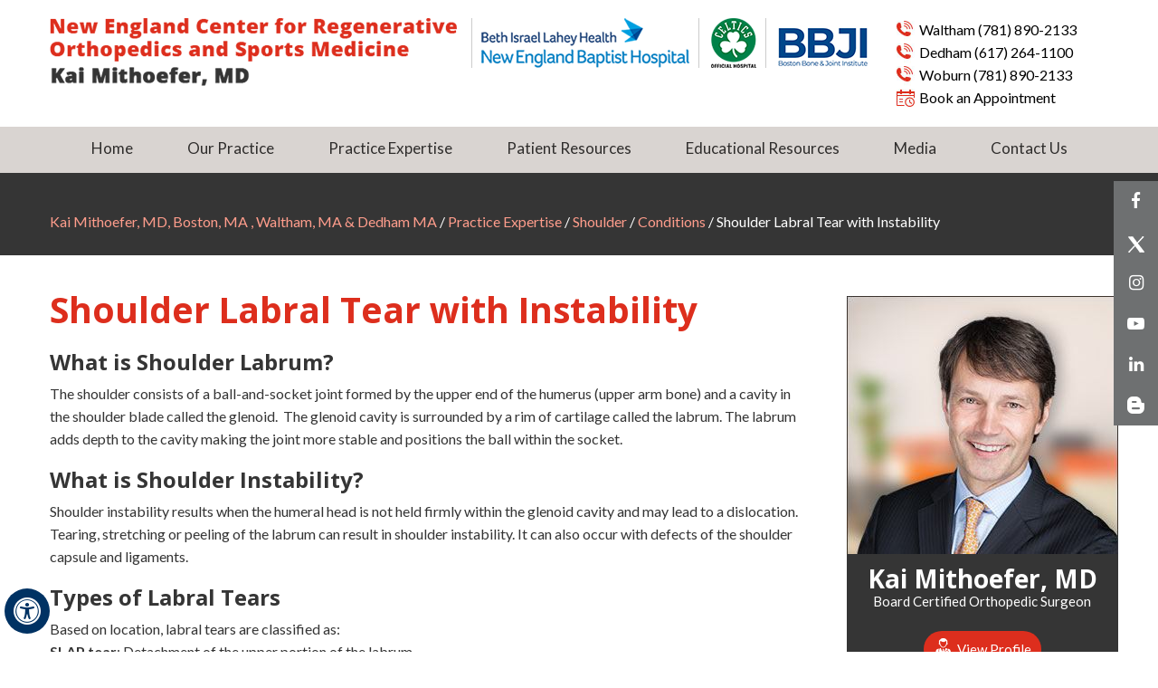

--- FILE ---
content_type: text/html
request_url: https://www.bostonjointpreservation.com/shoulder-labral-tear-with-instability-orthopedic-surgeon-boston-waltham-ma.html
body_size: 9745
content:
<!DOCTYPE html>

<html lang="en">

<head>


<title>Shoulder Labral Tear with Instability Waltham | Shoulder Injuries Boston</title>

<meta name="description" content="Dr Kai Mithoefer offers treatment for shoulder labral tear with instability, shoulder injuries and rotator cuff injuries in Waltham and Boston, MA.">

<meta name="keywords" content="shoulder labral tear with instability, shoulder injuries">


<meta http-equiv="Content-Type" content="text/html; charset=UTF-8">

<meta content="SKYPE_TOOLBAR_PARSER_COMPATIBLE" name="SKYPE_TOOLBAR">

<meta name="viewport" content="width=device-width, initial-scale=1, minimum-scale=1, user-scalable=1" />

<link rel="icon" href="images/favicon.ico" type="image/x-icon">

<link href="/css/ypo-style.css?v=0.4" rel="stylesheet" media="all" />

<link href="/css/style.css?v=0.9" rel="stylesheet" media="all" />

<script src="/js/jquery-3.4.1.min.js"></script>

<script src="/js/ypo-functions.js?v=0.1"></script>

<script src="/js/ypo-config.js?v=0.2"></script>

<script >



		$(window).scroll(function () {



		if($(document).width() > 980){



		var iCurScrollPos = $(this).scrollTop();



		if (iCurScrollPos) {



        $('#sticky').addClass('stickyMenu');



	



		} else {



        $('#sticky').removeClass('stickyMenu');



		}



		}



    //iScrollPos = iCurScrollPos;



});



</script>

<meta name="geo.region" content="US-MA" />
<meta name="geo.placename" content="Waltham" />
<meta name="geo.position" content="42.37564;-71.2358" />
<meta name="ICBM" content="42.37564, -71.2358" />

<meta name="geo.region" content="US-MA" />
<meta name="geo.placename" content="Boston" />
<meta name="geo.position" content="42.360253;-71.058291" />
<meta name="ICBM" content="42.360253, -71.058291" />

<!-- Google tag (gtag.js) --> <script async src="https://www.googletagmanager.com/gtag/js?id=G-Y8VX6RBZ4Q"></script> <script> window.dataLayer = window.dataLayer || []; function gtag(){dataLayer.push(arguments);} gtag('js', new Date()); gtag('config', 'G-Y8VX6RBZ4Q'); </script>

<!-- Google Tag Manager -->
<script>(function(w,d,s,l,i){w[l]=w[l]||[];w[l].push({'gtm.start':
new Date().getTime(),event:'gtm.js'});var f=d.getElementsByTagName(s)[0],
j=d.createElement(s),dl=l!='dataLayer'?'&l='+l:'';j.async=true;j.src=
'https://www.googletagmanager.com/gtm.js?id='+i+dl;f.parentNode.insertBefore(j,f);
})(window,document,'script','dataLayer','GTM-N82Q3X5');</script>
<!-- End Google Tag Manager -->

<script>
  gtag('config', 'AW-349682548/pqFuCLmJsdUCEPT23qYB', {
    'phone_conversion_number': '(617) 264-1100'
  });
</script>

<meta name="facebook-domain-verification" content="kdjr565rjeqh4c15bqg48fc574xbyz" />

<script type="application/ld+json">
{
  "@context": "http://schema.org",
  "@type": "Physician",
  "@id": "https://www.bostonjointpreservation.com/images/kai-mithoefer-page.jpg",
  "url": " https://www.bostonjointpreservation.com/",
  "brand": {
    "name": "Dr. Kai Mithoefer, MD"
  },
  "name": " Dr. Kai Mithoefer, MD",
  "image": "https://www.bostonjointpreservation.com/images/kai-mithoefer-page.jpg",
  "sameAs": [],
  "potentialAction": {
    "@type": "ReserveAction",
    "target": {
      "@type": "EntryPoint",
      "urlTemplate": "https://www.bostonjointpreservation.com/images/kai-mithoefer-page.jpg",
      "inLanguage": "en-US",
      "actionPlatform": [
        "http://schema.org/DesktopWebPlatform",
        "http://schema.org/IOSPlatform",
        "http://schema.org/AndroidPlatform"
      ]
    },
    "result": {
      "@type": "Reservation",
      "name": "Request Appointment"
    }
  },
  "telephone": "(617) 264-1100",
  "openingHours": [
   "Mon 09:00:00-16:00:00",
    "TUE 09:00:00-16:00:00",
    "WED 09:00:00-16:00:00",
    "THU 09:00:00-16:00:00",
    "FRI 09:00:00-16:00:00",
    "SAT 09:00:00-16:00:00"

  ],
  "contactPoint": [
    {
      "@type": "ContactPoint",
      "telephone": " (617) 264-1100",
      "contactType": "reservations"
    },
    {
      "@type": "ContactPoint",
      "telephone": "(617) 264-1100",
      "contactType": "customer service"
    }
  ],
  "address": {
    "@type": "PostalAddress",
    "streetAddress": " 840 Winter Street",
    "addressLocality": " Waltham",
    "addressRegion": "MA",
    "postalCode": "02451",
    "addressCountry": "US"
  },
  "aggregateRating": {
    "@type": "AggregateRating",
    "ratingCount": 189,
    "ratingValue": 5,
    "bestRating": 5,
    "worstRating": 1
  }
}
</script>


</head>

<body class="home">

<div id="Accessibility">
  <div class="dfwOff">
    <ul>
      <li class="adaOn"><a href="?dfw=on" aria-label="Switch to Accessibility View" title="Accessible Tool Options"><span data-icon="&#xf29a;"></span></a></li>
      <li class="adaClose"><a href="javascript:void(0);" id="adaClose" aria-label="Hide Accessible Options">Hide</a></li>
    </ul>
  </div>
  <div class="dfwOn">
    <div class="dfwHead">Accessibility Tools</div>
    <ul>
      <li id="dfw-WhiteMode"><a href="javascript:void(0);" aria-label="Light Mode" data-icon="&#xe826;">Light Mode</a></li>
      <li id="dfw-BlackMode"><a href="javascript:void(0);" aria-label="Contrast Mode" data-icon="&#xe827;">Contrast Mode</a></li>
      <li id="dfw-GreyMode"><a href="javascript:void(0);" aria-label="Grey Mode" data-icon="&#xe81c;">Grey Mode</a></li>
      <li class="fontPlus"><a href="javascript:void(0);" aria-label="Increase Font Size" data-icon="&#xe824;">Increase Font Size</a></li>
      <li class="fontMinus"><a href="javascript:void(0);" aria-label="Decrease Font Size" data-icon="&#xe823;">Decrease Font Size</a></li>
      <li class="fontReset"><a href="javascript:void(0);" aria-label="Make Font Reset" data-icon="&#xe825;">Reset Font Default</a></li>
      <li><a href="accessibility.html" aria-label="More information about accessibility" accesskey="k" data-icon="&#xf29a;">Accessibility Options</a></li>
      <li class="adaOff"><a href="?dfw=off" aria-label="Reset to Normal Site View">Back to Main Site</a></li>
    </ul>
    <div class="dfwClose"><a href="javascript:void(0);" id="dfwClose" aria-label="close Accessible View">Hide</a></div>
  </div>
</div>


<div id="Container"> 

  <!-- Google Tag Manager (noscript) -->

<noscript>
<iframe src="https://www.googletagmanager.com/ns.html?id=GTM-N82Q3X5"
height="0" width="0" style="display:none;visibility:hidden"></iframe>
</noscript>
<!-- End Google Tag Manager (noscript) -->
<div id="stickys-SMO">
  <div class="stickys-social">
    <ul>
      <li class="fb-st"><a class="font-icon" data-icon="&#xf09a;" href="https://www.facebook.com/KaiMithoeferMD" rel="nofollow" target="_blank" aria-label="Follow Kai Mithoefer, MD on Facebook"><span>Facebook</span></a></li>
      <li class="twitter-st"><a class="font-icon" href="https://twitter.com/KaiMithoefer_MD" rel="nofollow" target="_blank" aria-label="Follow Kai Mithoefer, MD on Twitter"><img src="images/twitter-logo.png"><span>Twitter</span></a></li>
      <li class="instagram-st"><a class="font-icon" data-icon="&#xf16d;" href="https://www.instagram.com/KaiMithoeferMD/" target="_blank" rel="nofollow" aria-label="Follow Kai Mithoefer, MD on Instagram"><span>Instagram</span></a></li>
      <li class="youtube-st"><a class="font-icon" data-icon="&#xf16a;" href="https://www.youtube.com/channel/UC-adrZwYkZvAEh7TB_DV_7w" rel="nofollow" target="_blank" aria-label="Subscribe Kai Mithoefer, MD on YouTube"><span>YouTube</span></a></li>
      <li class="linkedin-st"><a class="font-icon" data-icon="&#xf0e1;" href="https://www.linkedin.com/in/kai-mithoefer-md-faaos-286a59b/" target="_blank" aria-label="Follow Kai Mithoefer, MD on LinkedIn"><span>LinkedIn</span></a></li>
      <li class="linkedin-st"><a class="font-icon" data-icon="&#xE82D;" href="blog.html"  aria-label="Follow Kai Mithoefer, MD on Blog"><span>Blog</span></a></li>
    </ul>
  </div>
</div>
<div id="sticky">
<header id="Header-Container" data-skip="Header">
  <div id="Header">
    <div class="table-div header-box">
      <div class="table-cell logo"> <a href='/' aria-label="Kai Mithoefer MD" ><img alt="Kai Mithoefer MD" src="images/kai-mithoefer-md-logo-new.png" class="logo1"/></a> <a href='/' aria-label="Kai Mithoefer MD" ><img alt="Kai Mithoefer MD" src="images/kai-mithoefer-md-logo-mobile.png" class="logo22"/></a> </div>
      <div class="table-cell logos"> <a href='https://www.nebh.org/' target="_blank"><img alt="New England Baptist Hospital" src="images/beth-israel-lahey-health-logo.png" class="logo2"/></a> <a href='https://www.nebh.org/' target="_blank"><img alt="New England Baptist Hospital" src="images/celtics-logo.png" class="logo3"/></a> <a href='https://www.bbji.com/'  target="_blank"><img alt="Boston Bone & Joint Institute" src="images/bbji-logo.jpg" class="logo4"/></a> <!--<a href='https://www.bostonssc.com/'  target="_blank"><img alt="Boston Sports and Shoulder Center" src="images/bssc-logo.jpg" class="logo4"/></a>--> </div>
      <div class="table-cell call-appoint">
        <ul>
<!--          <li class="tel3-icon">Boston <span class="tel1"></span></li>-->
          <li class="tel3-icon">Waltham <span class="tel2"></span></li>
          <li class="tel3-icon">Dedham <a href="appointments-orthopedic-surgeon-boston-waltham-ma.html">(617) 264-1100</a></li>
          <li class="tel3-icon">Woburn <span class="tel2"></span></li>
          <li class="book-app-icon"><a href="https://bostonssc.radixhealth.com/dash/self/#/schedule/46/search" target="_blank" rel="nofollow" class=" appoint">Book an Appointment</a>
            <div style="clear:both"></div>
          </li>
        </ul>
      </div>
    </div>
  </div>
</header>
 

  <nav id="Menu-Container" data-skip="Menu">
  <div id="Main-Menu">
    <ul class="menu">
      <li class="menu-home"><a href="/" accesskey="h">Home</a></li>
      <li class="menu-about"><a href="/kai-mithoefer-md-orthopedic-surgeon-boston-waltham-ma.html" accesskey="u">Our Practice</a>
        <ul>
          <li><a href="/kai-mithoefer-md-orthopedic-surgeon-boston-waltham-ma.html">About Dr. Mithoefer</a></li>
          <li><a href="lisa-b-morin-pa-c-orthopedic-surgeon-boston-waltham-ma.html">Lisa B. Morin, PA-C</a></li>
          <li><a href="/contact-us-orthopedic-surgeon-boston-waltham-ma.html">Practice Locations</a></li>
        </ul>
      </li>
      <li class="menu-services"><a href="/practice-expertise-orthopedic-surgeon-boston-waltham-ma.html" accesskey="s">Practice Expertise</a>
        <ul>
          <li><a href="/knee-orthopedic-surgeon-boston-waltham-ma.html">Knee</a></li>
          <li><a href="/shoulder-orthopedic-surgeon-boston-waltham-ma.html ">Shoulder </a></li>
          <li><a href="/sports-medicine-orthopedic-surgeon-boston-waltham-ma.html">Sports Medicine </a></li>
          <li><a href="/regenerative-orthopedics-orthopedic-surgeon-boston-waltham-ma.html">Regenerative Orthopedics</a></li>
          <li><a href="/joint-preservation-orthopedic-surgeon-boston-waltham-ma.html">Joint Preservation</a></li>
          <li><a href="/work-related-injuries-orthopedic-surgeon-boston-waltham-ma.html">Work-Related Injuries</a></li>
        </ul>
      </li>
      <li class="menu-Patient-Info"><a href="/patient-resources-orthopedic-surgeon-boston-waltham-ma.html" accesskey="p">Patient Resources</a>
        <ul>
		
          <li><a href="/patient-forms-orthopedic-surgeon-boston-waltham-ma.html">Patient Registration Forms</a></li>
          <li><a href="/preparing-for-surgery-orthopedic-surgeon-boston-waltham-ma.html">Preparing for Surgery</a></li>
          <li><a href="/postoperative-instructions-orthopedic-surgeon-boston-waltham-ma.html">Postoperative Instructions </a></li>
          <li><a href="/physical-therapy-protocols-orthopedic-surgeon-boston-waltham-ma.html">Physical Therapy Protocols</a></li>
		  <li><a href="/international-patients-orthopedic-surgeon-boston-waltham-ma.html">Out of Town/International Patients</a></li>
          <li><a href="/appointments-orthopedic-surgeon-boston-waltham-ma.html">Appointments</a>
            <ul>
              <li><a href="/appointments-orthopedic-surgeon-boston-waltham-ma.html">Call for appointment</a></li>
              <li><a href="https://bostonssc.radixhealth.com/dash/self/#/schedule/46/search" target="_blank" rel="nofollow">Online Appointment</a></li>
            </ul>
          </li>
          <li><a href="/patient-survey-f9707/">Testimonials </a></li>
          <li><a href="/video-testimonials-orthopedic-surgeon-boston-waltham-ma.html">Video Testimonials</a></li>
          <li><a href="/useful-links-orthopedic-surgeon-boston-waltham-ma.html">Useful Links</a></li>
          
          <!--

                    <li><a href="/insurance-information-orthopedic-surgeon-boston-waltham-ma.html">Insurance Information</a></li>

                    <li><a href="/first-visit-guide-orthopedic-surgeon-boston-waltham-ma.html">First Visit Guide</a></li>

-->
          
        </ul>
      </li>
      <li class="menu-Patient-Info"><a href="patient-education-videos-orthopedic-surgeon-boston-waltham-ma.html" accesskey="i">Educational Resources</a>
        <ul>
          <li><a href="/patient-education-videos-orthopedic-surgeon-boston-waltham-ma.html">Patient Education Videos</a></li>
          <li><a href="/patient-education-library-orthopedic-surgeon-boston-waltham-ma.html">Patient Education Library</a></li>
        </ul>
      </li>
      <li class="media"><a href="/in-news-pl733.html" accesskey="m">Media</a>
        <ul>
          <li><a href="/in-news-pl733.html">In the News</a></li>
          <li><a href="/videos-orthopedic-surgeon-boston-waltham-ma.html">Videos</a></li>
          <li><a href="/blog.html">Blog</a></li>
          <li><a href="/healthcare-news-pl788.html">Healthcare News</a></li>
        </ul>
      </li>
      <li class="menu-contact"><a href="/contact-us-orthopedic-surgeon-boston-waltham-ma.html" accesskey="c">Contact Us</a> </li>
    </ul>
  </div>
  <div id="Mobile-Menu">
    <div class="toggleMenu"><a href="javascript:void(0);">Menu<span data-icon="&#xf0c9;"></span></a></div>
    <div class="Wrapper"></div>
  </div>
</nav>
</div>


<div style="clear:both"></div>  

	<div id="Content-Container" data-skip="Content" >

		<div class="navigation">	

		<div class="Content-Main">

		<div class="navigation1"><a href="/">Kai Mithoefer, MD, Boston, MA , Waltham, MA & Dedham MA </a> / <a href="/practice-expertise-orthopedic-surgeon-boston-waltham-ma.html">Practice Expertise</a> / <a href="shoulder-orthopedic-surgeon-boston-waltham-ma.html"> Shoulder</a> / <a href="shoulder-conditions-orthopedic-surgeon-boston-waltham-ma.html">Conditions</a> / Shoulder Labral Tear with Instability</div>  		

		</div> 		

		</div>  

    <div id="Content-Main">

      <div class="table-div">

        <div id="Content" class="table-cell">

		 <h1>Shoulder Labral Tear with Instability</h1>	

          <article class="textMain ypocms">

	

<h2>What is Shoulder Labrum?</h2>

<p>The shoulder consists of a ball-and-socket joint formed by the upper end of the humerus (upper arm bone) and a cavity in the shoulder blade called the glenoid.&nbsp; The glenoid cavity is surrounded by a rim of cartilage called the labrum. The labrum adds depth to the cavity making the joint more stable and positions the ball within the socket.&nbsp;</p>

<h2>What is Shoulder Instability?</h2>

<p>Shoulder instability results when the humeral head is not held firmly within the glenoid cavity and may lead to a dislocation. Tearing, stretching or peeling of the labrum can result in shoulder instability. It can also occur with defects of the shoulder capsule and ligaments.</p>

<h2>Types of Labral Tears</h2>

<p>Based on location, labral tears are classified as:<br /> <strong>SLAP tear</strong>: Detachment of the upper portion of the labrum<br /> <strong>Bankart tear</strong>: Detachment of the lower portion of the labrum<br /> <strong>Posterior tears</strong>: Detachment of the labrum at the back of the shoulder joint</p>

<h2>Causes of Labral Tears</h2>

<p>Labral tears may occur due to the following causes:</p>

<ul>

<li>A blow to the shoulder</li>

<li>Falling on an outstretched arm</li>

<li>Forceful pulling of the arm</li>

<li>Excessive overhead activities</li>

</ul>

<p>SLAP tears usually occur in athletes involved with frequent overhead activities such as baseball, tennis, and volleyball. Bankart tears commonly occur with a shoulder dislocation. Labral tears are often associated with other injuries such as rotator cuff injuries or a tear in the biceps tendon which is attached to the upper part of the labrum.&nbsp;</p>

<h2>Symptoms of Labral Tears</h2>

<p>The symptoms associated with labral tears differ from the type of tear. They generally include:</p>

<ul>

<li>Aching pain</li>

<li>Cracking, locking, catching or popping of the shoulder joint</li>

<li>A difficulty with shoulder movements</li>

<li>The weakness of the arm</li>

<li>Pain in the front of the shoulder with a SLAP tear</li>

<li>Instability or dislocation of the joint with a Bankart tear</li>

</ul>

<h2>Diagnosis of Labral Tears</h2>

<p>Your doctor will review your symptoms and perform a physical examination to assess shoulder movement, strength and your level of pain. An MRI or CT scan may be ordered to diagnose a labral tear and any other injuries. They can also help determine if the shoulder joint has been properly reduced after a dislocation. X-rays can help diagnose damage to your shoulder bones.</p>

<h2>Treatment of Labral Tears</h2>

<p>Treatment involves non-surgical or surgical procedures based on the severity of the injury and existing symptoms. If the dislocation is present, your doctor will manipulate your shoulder joint to bring the humeral head back into the socket. This is called a closed reduction.</p>

<h3>Non-surgical methods</h3>

<p>Non-surgical methods focus on relieving pain and strengthening the muscles. They include:</p>

<ul>

<li>Immobilization of your arm in a sling</li>

<li>Pain medications</li>

<li>Steroid injections into the joint</li>

<li>Physical therapy to strengthen the rotator cuff and other shoulder muscles</li>

</ul>

<h3>Surgical methods</h3>

<p>Surgery is recommended when pain and instability are not relieved by non-surgical methods. Your doctor may recommend arthroscopy or open surgery to treat a labral tear.</p>

<p><strong>Arthroscopy</strong>: Arthroscopy involves insertion of a thin device with a camera to visualize the affected joint. Your surgeon views the labral tear or other injuries on a monitor and performs the necessary surgical procedure to fix the injury.</p>

<p><strong>Open surgery</strong>: This approach is recommended if you are experiencing recurrent instability and involves a larger incision. The damaged part of the labrum is removed by your surgeon who then places an anchor in the glenoid. A suture passed through the anchor helps secure the labrum and any damaged ligaments to the glenoid thus improving the stability of the joint.&nbsp;</p>

<h2>Recovery after Surgery</h2>

<p>Following surgery, your arm is supported with a sling for about 1 month. With physical therapy, you will soon be able to return to regular activities. Complete healing may take about 9-12 months and an additional 6 months to develop strength and endurance for sports.&nbsp;</p>

<h2>Preventive Measures&nbsp;</h2>

<p>Shoulder injuries causing labral tears and instability may be prevented by:</p>

<ul>

<li>Strengthening your muscles with regular exercise.</li>

<li>Receiving proper coaching for athletics.</li>

<li>Avoiding overuse of the shoulder.</li>

<li>Stopping an activity when you have pain and getting yourself evaluated if pain persists beyond a few days.</li>

</ul>



	

	

	

	

	

		  <div style="clear:both"></div> 

		   <p class="hr"></p>

                                <h2 class="related-tabs">Other Shoulder Conditions</h2>
<h2 class=" mobile-links"><a href="shoulder-conditions-orthopedic-surgeon-boston-waltham-ma.html">Other Shoulder Conditions</a> </h2>
                                <div class="other-shoulder-con1" id="other-shoulder-con">

                                    <div id="services-list"></div>

                                </div>

           </article>

        </div>

        <aside id="Sidebar" class="table-cell" data-skip="Sidebar">
<div class="kai-mithoefer-md-sidebar">
<a href="/kai-mithoefer-md-orthopedic-surgeon-boston-waltham-ma.html"><img src="/images/kai-mithoefer-md-sidebar.jpg" alt="Kai Mithoefer, MD" > </a>
<a href="/kai-mithoefer-md-orthopedic-surgeon-boston-waltham-ma.html" class="hd1">Kai Mithoefer, MD</a>
<span>Board Certified Orthopedic Surgeon</span>
<a href="/kai-mithoefer-md-orthopedic-surgeon-boston-waltham-ma.html" class="hd2">View Profile</a>
</div>

<div class="sidebar-patient-resources">
<span class="hd1">Patient Resources</span>		
<ul>
<li><a href="/first-visit-guide-orthopedic-surgeon-boston-waltham-ma.html" class="sidebar-first-visit">First Visit Guide</a></li>   
<li><a href="/patient-forms-orthopedic-surgeon-boston-waltham-ma.html" class="sidebar-patient-forms">Patient Forms</a></li> 	      
<li><a href="/postoperative-instructions-orthopedic-surgeon-boston-waltham-ma.html" class="sidebar-post-op">Post-op Instructions</a></li>  
<li><a href="/insurance-information-orthopedic-surgeon-boston-waltham-ma.html" class="sidebar-insurance">Insurance Info</a></li>
<li class="last"><a href="/patient-education-videos-orthopedic-surgeon-boston-waltham-ma.html" class="patient-educational">Patient Educational Videos </a></li>   
</ul>	
</div>
</aside> 

      </div>

    </div>

  </div>

      <div id="logo-slider" data-skip="Usefull Links">
    <div class="Content-Main">
        <div class="logo-slider">
            <ul id="flexisel1">
                <li><a href="https://www5.aaos.org/Default.aspx?ssopc=1" target="_blank" rel="nofollow"><img src="images/aaos.jpg" alt="American Academy of Orthopaedic Surgeons" /></a></li>
                <li><a href="https://www.sportsmed.org/aossmimis" target="_blank" rel="nofollow"><img src="images/aossm.jpg" alt="American Orthopaedic Society for Sports Medicine" /></a></li>
                <li><a href="https://www.aana.org/aanaimis/
" target="_blank" rel="nofollow"><img src="images/aana.jpg" alt="Arthroscopy Association of North America
" /></a></li>
                <li><a href="https://cartilage.org/" target="_blank" rel="nofollow"><img src="images/icrs.jpg" alt="International Cartilage Regeneration & Joint Preservation Society (ICRS)" /></a></li>
                <li><a href="http://www.ambrm.org/" target="_blank" rel="nofollow"><img src="images/aabm.png" alt="American Academy of Regenerative Medicine" /></a></li>
            </ul>
        </div>
    </div>
</div>


  <footer id="Footer-Container" data-skip="Footer" class="footer">
	<div class="Footer">
		<div class="table-div footer1">
			<div class="table-cell footer-lft">
				<span>Menu</span>
				<ul class="footer-nav">       
					<li><a href="/">Home</a></li>
					<li><a href="/kai-mithoefer-md-orthopedic-surgeon-boston-waltham-ma.html">About Dr. Mithoefer</a></li>
					<li><a href="/practice-expertise-orthopedic-surgeon-boston-waltham-ma.html">Services</a></li>
					<li><a href="/patient-info-orthopedic-surgeon-boston-waltham-ma.html">Patient Info</a></li>			
					<li><a href="/in-news-pl733.html">Media</a></li>
					<li><a href="/contact-us-orthopedic-surgeon-boston-waltham-ma.html">Contact Us</a></li>
				</ul>
			</div>
			<div class="table-cell footer-mid"> 
			<span>Specialties</span>		
				<ul class="footer-nav">
					<li><a href="/knee-orthopedic-surgeon-boston-waltham-ma.html">Knee</a></li>			
					<li><a href="/shoulder-orthopedic-surgeon-boston-waltham-ma.html">Shoulder</a></li>
					<li><a href="/sports-medicine-orthopedic-surgeon-boston-waltham-ma.html">Sports Medicine</a></li>		<li><a href="/regenerative-orthopedics-orthopedic-surgeon-boston-waltham-ma.html">Regenerative Orthopedics</a></li>
				</ul>
			</div>
			<div class="table-cell footer-mid1"> 
			<a href="/appointments-orthopedic-surgeon-boston-waltham-ma.html" class="ft-book-an-app">Book an Appointment</a>					
				<ul class="social-logo">
					<li class="facebook"><a href="https://www.facebook.com/KaiMithoeferMD" target="_blank" rel="nofollow" aria-label="Follow Doctor on Facebook"></a><span>Facebook</span></li>
					<li class="twitter"><a href="https://twitter.com/KaiMithoefer_MD" target="_blank" rel="nofollow" aria-label="Follow Doctor  on Twitter"></a><span>Twitter</span></li>
					<li class="linkedin"><a href="https://www.linkedin.com/in/kai-mithoefer-md-faaos-286a59b/" target="_blank" rel="nofollow" aria-label="Follow Doctor  on Linked in"></a><span>Linked in</span></li>  
					<li class="youtube"><a href="https://www.youtube.com/channel/UC-adrZwYkZvAEh7TB_DV_7w" target="_blank" rel="nofollow" aria-label="Subscribe Doctor  on YouTube"></a><span>YouTube</span></li>		 
					<li class="instagram"><a href="https://www.instagram.com/KaiMithoeferMD/" target="_blank" rel="nofollow" aria-label="Subscribe Doctor  on Instagram"></a><span>Instagram</span></li>
					<!--<li class="blog"><a href="/blog" aria-label="Subscribe Doctor  on Blog"></a><span>Blog</span></li>-->	 
				</ul>		
			<div class="copyrights"> 
					<h2>&copy; <a href="https://maps.app.goo.gl/PrNYgtsSAuwzm5fR6" target="_blank"> New England Center for Regenerative Orthopedics and Sports Medicine, Kai Mithoefer, MD, Board Certified Orthopedic Surgeon, MA</a></h2>	
					 
			</div>			
			</div>	
			<div class="table-cell footer-rgt"> 
			<span>Info Links</span>
				<ul class="footer-nav">  
					<li><a href="/feedback-orthopedic-surgeon-boston-waltham-ma.html">Feedback</a></li>  
					<li><a href="/disclaimer.html">Disclaimer </a></li> 
					<li><a href="/privacy.html">Privacy Policy </a></li>
					<li><a href="/tell-a-friend-orthopedic-surgeon-boston-waltham-ma.html">Tell a Friend</a></li>   
					<li><a href="/sitemap.html">Sitemap</a></li>
					<li><a href="/accessibility-statement.php">Accessibility Statement</a></li> 
				</ul>		
			</div>
		
			
		</div>
		
		
	<div class="footer-dr"><p><a href="https://www.bbji.com/" target="_blank">Boston Bone & Joint Institute</a> | <a href="https://www.suzannemillermd.com/" target="_blank">Suzanne L Miller, MD</a> | <a href="https://www.bostonhipcenter.com" target="_blank">Thomas H. Wuerz, MD</a> | <a href="https://www.shouldersurgeryboston.com/" target="_blank">Jacob Kirsch, MD</a></p></div>
		
			 
					 
					<div class="ypo-logo"><a href="https://www.yourpracticeonline.net/" target="_blank"><img alt="Your Practice Online" src="images/ypo-logo.png" /></a></div> 
			 
	</div>
</footer> 

</div>

<script src="/js/responsiveslides.js"></script>



<script src="/js/jquery.flexisel.js"></script>



<script src="/js/functions.js"></script>



<script src="/js/html5.js"></script>











<script>



// Related links JS ----------



$(document).ready(function () {



    var services, text, fLen, i;	



	if ($(".other-shoulder-con1").attr('id') == 'other-shoulder-con') {



        services = ["Shoulder Pain",
		
		
		"Shoulder Arthritis",



					"Rotator Cuff Tear",



					"Partial Rotator Cuff Tear",



					"Rotator Cuff Re-tear",



					"Rotator Cuff Pain",



					"Massive Retracted Rotator Cuff Tear",



					"Frozen Shoulder",



					"Shoulder Arthritis",



					"Acromioclavicular AC Joint Osteoarthritis ",



					"Acromioclavicular (AC) Arthritis",



					"Little League Shoulder",



					"Baseball and Shoulder Injuries",



					"Shoulder Trauma",



					"Shoulder Fracture",



					"Subluxation",



					"Shoulder Dislocation",



					"Shoulder Impingement",



					"Internal Impingement of the Shoulder",



					"Shoulder Instability",



					"Multidirectional Instability of the Shoulder",



					"SLAP Tears",



					"Shoulder Labral Tear",



					"Shoulder Labral Tear with Instability",



					"Proximal Biceps Tendinitis",



					"Proximal Biceps Tendon Rupture",



					"Long Head Biceps Tendon Rupture"



					];



        urls = ["shoulder-pain-orthopedic-surgeon-boston-waltham-ma.html",
"shoulder-pain-orthopedic-surgeon-boston-waltham-ma.html" ,
"rotator-cuff-tear-orthopedic-surgeon-boston-waltham-ma.html" ,
"partial-rotator-cuff-tear-orthopedic-surgeon-boston-waltham-ma.html", 
"rotator-cuff-re-tear-orthopedic-surgeon-boston-waltham-ma.html",
"rotator-cuff-pain-orthopedic-surgeon-boston-waltham-ma.html",
"massive-retracted-rotator-cuff-tear-orthopedic-surgeon-boston-waltham-ma.html", 
"frozen-shoulder-orthopedic-surgeon-boston-waltham-ma.html",
"shoulder-arthritis-orthopedic-surgeon-boston-waltham-ma.html", "acromioclavicular-joint-osteoarthritis-orthopedic-surgeon-boston-waltham-ma.html",
"acromioclavicular-arthritis-orthopedic-surgeon-boston-waltham-ma.html",
"little-league-shoulder-orthopedic-surgeon-boston-waltham-ma.html", "baseball-and-shoulder-injuries-orthopedic-surgeon-boston-waltham-ma.html",
"shoulder-trauma-orthopedic-surgeon-boston-waltham-ma.html", 
"shoulder-fracture-orthopedic-surgeon-boston-waltham-ma.html", "subluxation-orthopedic-surgeon-boston-waltham-ma.html",
"shoulder-dislocation-orthopedic-surgeon-boston-waltham-ma.html", "shoulder-impingement-orthopedic-surgeon-boston-waltham-ma.html",
"internal-impingement-of-the-shoulder-orthopedic-surgeon-boston-waltham-ma.html",
"shoulder-instability-orthopedic-surgeon-boston-waltham-ma.html",
"multidirectional-instability-of-the-shoulder-orthopedic-surgeon-boston-waltham-ma.html",
"slap-tears-orthopedic-surgeon-boston-waltham-ma.html", "shoulder-labral-tear-orthopedic-surgeon-boston-waltham-ma.html",
"proximal-biceps-tendinitis-orthopedic-surgeon-boston-waltham-ma.html",
"proximal-biceps-tendinitis-orthopedic-surgeon-boston-waltham-ma.html", 
"long-head-biceps-tendon-rupture-orthopedic-surgeon-boston-waltham-ma.html" 				



				];



    }



		else if ($(".other-shoulder-pro1").attr('id') == 'other-shoulder-pro') {



        services = [
					"Rotator Cuff Repair",
					"Shoulder Stabilization",
					"Shoulder Arthroscopy",
					"Arthroscopic Bankart Repair",
					"Arthroscopic Acromioplasty",
					"Arthroscopic Superior Capsular Reconstruction (SCR)",
					"Capsular Release",
					"SLAP Repair",
					"AC Joint Reconstruction",
					"Shoulder Labrum Reconstruction",
					"Proximal Biceps Tenodesis",
					"Biceps Tendon Repair",
					"Treatment of Throwing Injuries of the Shoulder",
					"Triceps Repair",
					"Pectoralis Major Tears / Repairs",
					"Intra-articular Shoulder Injection",
					"Ultrasound-Guided Shoulder Injections"



					



		];



        urls = [
"rotator-cuff-repair-orthopedic-surgeon-boston-waltham-ma.html",
"shoulder-stabilization-orthopedic-surgeon-boston-waltham-ma.html",
"shoulder-arthroscopy-orthopedic-surgeon-boston-waltham-ma.html",
"arthroscopic-bankart-repair-orthopedic-surgeon-boston-waltham-ma.html",
"arthroscopic-acromioplasty-orthopedic-surgeon-boston-waltham-ma.html",
"arthroscopic-superior-capsular-reconstruction-orthopedic-surgeon-boston-waltham-ma.html",
"capsular-release-orthopedic-surgeon-boston-waltham-ma.html",
"slap-repair-orthopedic-surgeon-boston-waltham-ma.html",
"ac-joint-reconstruction-orthopedic-surgeon-boston-waltham-ma.html",
"shoulder-labrum-reconstruction-orthopedic-surgeon-boston-waltham-ma.html",
"proximal-biceps-tenodesis-orthopedic-surgeon-boston-waltham-ma.html",
"biceps-tendon-repair-orthopedic-surgeon-boston-waltham-ma.html",
"treatment-of-throwing-injuries-of-the-shoulder-orthopedic-surgeon-boston-waltham-ma.html",
"triceps-repair-orthopedic-surgeon-boston-waltham-ma.html",
"pectoralis-major-tears-repairs-orthopedic-surgeon-boston-waltham-ma.html",
"intraarticular-shoulder-injection-orthopedic-surgeon-boston-waltham-ma.html",
"ultrasound-guided-shoulder-injections-orthopedic-surgeon-boston-waltham-ma.html"				



				];



    }		



	



	



	else if ($(".other-knee-con1").attr('id') == 'other-knee-con') {



        services = ["Knee Pain",
			"Knee Injury",
			"Knee Sprain",
			"Ligament Injuries",
			"Multiligament Knee Injury",
			"ACL Tears ",
			"MCL Tears",
			"Unstable Knee",
			"Multiligament Instability",
			"Women and ACL Injuries",
			"Meniscal Injuries",
			"Meniscal Tears",
			"Medial Meniscus Syndrome",
			"Runner's Knee",
			"Patella Instability",
			"Patellar Tendon Rupture",
			"Knee Arthritis",
			"Knee Osteoarthritis",
			"Articular Cartilage Injury",
			"Chondral or Articular Cartilage Defects",
			"Knee  Fracture",
			"Osteochondritis Dissecans",
			"Osteonecrosis of the Knee",
			"Quadriceps Tendon Tears",
			"Posterolateral Corner Injuries"
		];
        urls = ["knee-pain-orthopedic-surgeon-boston-waltham-ma.html",
			"knee-injury-orthopedic-surgeon-boston-waltham-ma.html",
			"knee-sprain-orthopedic-surgeon-boston-waltham-ma.html",
			"ligament-injuries-orthopedic-surgeon-boston-waltham-ma.html",
			"multiligament-knee-injury-orthopedic-surgeon-boston-waltham-ma.html",
			"acl-tears-orthopedic-surgeon-boston-waltham-ma.html",
			"mcl-tears-orthopedic-surgeon-boston-waltham-ma.html",
			"unstable-knee-orthopedic-surgeon-boston-waltham-ma.html",
			"multiligament-instability-orthopedic-surgeon-boston-waltham-ma.html",
			"women-and-acl-injuries-orthopedic-surgeon-boston-waltham-ma.html",
			"meniscal-injuries-orthopedic-surgeon-boston-waltham-ma.html",
			"meniscal-tears-orthopedic-surgeon-boston-waltham-ma.html",
			"medial-meniscus-syndrome-orthopedic-surgeon-boston-waltham-ma.html",
			"runners-knee-orthopedic-surgeon-boston-waltham-ma.html",
			"patellar-instability-orthopedic-surgeon-boston-waltham-ma.html",
			"patellar-tendon-rupture-orthopedic-surgeon-boston-waltham-ma.html",
			"knee-arthritis-orthopedic-surgeon-boston-waltham-ma.html",
			"knee-osteoarthritis-orthopedic-surgeon-boston-waltham-ma.html",
			"articular-cartilage-injury-orthopedic-surgeon-boston-waltham-ma.html",
			"chondral-or-articular-cartilage-defects-orthopedic-surgeon-boston-waltham-ma.html",
			"knee-fracture-orthopedic-surgeon-boston-waltham-ma.html",
			"osteochondritis-dissecans-orthopedic-surgeon-boston-waltham-ma.html",
			"osteonecrosis-of-the-knee-orthopedic-surgeon-boston-waltham-ma.html",
			"quadriceps-tendon-tears-orthopedic-surgeon-boston-waltham-ma.html",
			"posterolateral-corner-injuries-orthopedic-surgeon-boston-waltham-ma.html",
				];



    }		



	



	



	else if ($(".other-knee-pro1").attr('id') == 'other-knee-pro') {



        services = ["Knee Arthroscopy",	
"Primary ACL Repair",
"ACL Reconstruction",
"ACL Reconstruction using Allograft",
"ACL Reconstruction using Quadriceps Tendon",
"ACL Reconstruction  with Patellar Tendon",
"PCL Reconstruction",
"LCL Reconstruction",
"MCL Reconstruction",
"Multiligament Reconstruction of The Knee ",
"Meniscal Surgery",
"Meniscectomy",
"Partial Meniscectomy",
"Partial Arthroscopic Meniscectomy",
"Meniscus Substitution",
"Patellofemoral Surgery",
"Cartilage Replacement",
"Mosaicplasty",	
"Viscosupplementation",
"Combined Hyaluronic Therapy for the Knee"
		];



        urls = ["knee-arthroscopy-orthopedic-surgeon-boston-waltham-ma.html",
				"primary-acl-repair-orthopedic-surgeon-boston-waltham-ma.html",
				"acl-reconstruction-orthopedic-surgeon-boston-waltham-ma.html",
				"acl-reconstruction-using-allograft-orthopedic-surgeon-boston-waltham-ma.html",
				"acl-reconstruction-using-quadriceps-tendon-orthopedic-surgeon-boston-waltham-ma.html",
	"acl-reconstruction-with-patellar-tendon-orthopedic-surgeon-boston-waltham-ma.html",
	"pcl-reconstruction-orthopedic-surgeon-boston-waltham-ma.html",
	"lcl-reconstruction-orthopedic-surgeon-boston-waltham-ma.html",
	"mcl-reconstruction-orthopedic-surgeon-boston-waltham-ma.html",
	"multiligament-reconstruction-of-the-knee-orthopedic-surgeon-boston-waltham-ma.html",
	"meniscal-surgery-orthopedic-surgeon-boston-waltham-ma.html",
	"meniscectomy-orthopedic-surgeon-boston-waltham-ma.html",
	"partial-meniscectomy-orthopedic-surgeon-boston-waltham-ma.html",
	"partial-arthroscopic-meniscectomy-orthopedic-surgeon-boston-waltham-ma.html",
	"meniscus-substitution-orthopedic-surgeon-boston-waltham-ma.html",
	"patellofemoral-surgery-orthopedic-surgeon-boston-waltham-ma.html", 
	"cartilage-replacement-orthopedic-surgeon-boston-waltham-ma.html",
	"mosaicplasty-orthopedic-surgeon-boston-waltham-ma.html",
	"viscosupplementation-orthopedic-surgeon-boston-waltham-ma.html",
	"combined-hyaluronic-therapy-for-the-knee-orthopedic-surgeon-boston-waltham-ma.html"		



				];



    }	



	



	else if ($(".other-sports1").attr('id') == 'other-sports') {



        services = ["Sports-Related Injuries",



"Non-Surgical Treatments",



"Tendon Injuries / Tears",



"Regenerative Sports Medicine",



"Return to Sports / Injury Prevention"



		];



        urls = ["	sports-related-injuries-orthopedic-surgeon-boston-waltham-ma.html",



	"non-surgical-treatments-orthopedic-surgeon-boston-waltham-ma.html",



	"tendon-injuries-tears-orthopedic-surgeon-boston-waltham-ma.html",



	"regenerative-sports-medicine-orthopedic-surgeon-boston-waltham-ma.html",



	"return-to-sports-injury-prevention-orthopedic-surgeon-boston-waltham-ma.html"		



				];



    }	



	



	



	



		else if ($(".other-regenerative1").attr('id') == 'other-regenerative') {



        services = ["Articular Cartilage Restoration",

					"Ligament Preservation / Repair",

					"Meniscal Repair and Transplant",

					"Osteotomy",

					"Stem Cells / PRP",

					"Orthobiologics for the Knee",

					"Orthobiologics Treatment for Shoulder",

					"Bone Marrow Aspirate Concentrate (BMAC)",
                    
                    "Regeneten Bioinductive Implant"



		];



        urls = ["articular-cartilage-restoration-orthopedic-surgeon-boston-waltham-ma.html",



"ligament-preservation-orthopedic-surgeon-boston-waltham-ma.html",



"meniscal-repair-and-transplant-orthopedic-surgeon-boston-waltham-ma.html",



"osteotomy-orthopedic-surgeon-boston-waltham-ma.html",



"stem-cells-prp-orthopedic-surgeon-boston-waltham-ma.html",		

"orthobiologics-for-the-Knee-orthopedic-surgeon-boston-waltham-ma.html",

"orthobiologics-treatment-for-shoulder-orthopedic-surgeon-boston-waltham-ma.html",

"bone-marrow-aspirate-concentrate-treatments-utilizing-the-angel-system-orthopedic-surgeon-boston-waltham-ma.html",
                "regeneten-bioinductive-implant-orthopedic-surgeon-boston-waltham-ma.html"

				];



    }



	



	



	else if ($(".areas-expertise1").attr('id') == 'areas-expertise') {



        services = ["Joint Preservation",



"Work Related Injuries",



"ACL Reconstruction and Repair"



		];



        urls = ["joint-preservation-orthopedic-surgeon-boston-waltham-ma.html",



	"work-related-injuries-orthopedic-surgeon-boston-waltham-ma.html",



	"acl-reconstruction-with-patellar-tendon-orthopedic-surgeon-boston-waltham-ma.html"		



				];



    }	



	



	



	else if ($(".other-media1").attr('id') == 'other-media') {



        services = ["In the News",



				"Videos"



					



		];



        urls = ["in-news-pl733.html",



				"videos-orthopedic-surgeon-boston-waltham-ma.html"			



				];



    }		



	



	



	



	



	



	



    fLen = services.length;



    text = "<ul class='links-tabs'>";



    for (i = 0; i < fLen; i++) {



        text += "<li><a href=" + urls[i] + ">" + services[i] + "</a></li>";



    }



    text += "</ul>";



    document.getElementById("services-list").innerHTML = text;



    $(function () {



        setRelatedLinks();



    });







    function setRelatedLinks() {



        var current_path = window.location.pathname.split('/').pop();



        $(".links-tabs li a").each(function () {



            var href = $(this).attr('href');



            if (current_path === href) {



                $(this).parent().hide();



            }



        });



    }



});



</script>
<link rel="stylesheet" type="text/css" href="css/lightbox.min.css">
<script src="js/lightbox.min.js"></script>
<script>
    $('.yt-video a').simpleLightboxVideo();
</script>

</body>

</html>

--- FILE ---
content_type: text/css
request_url: https://www.bostonjointpreservation.com/css/ypo-style.css?v=0.4
body_size: 7829
content:
/* ----- Fonts CSS ----- */

@font-face {

	font-family: 'fontello';

	src: url('fonts/fontello.eot');

	src: url('fonts/fontello.eot#iefix') format('embedded-opentype'),

		 url('fonts/fontello.woff') format('woff'),

		 url('fonts/fontello.ttf') format('truetype'),

		 url('fonts/fontello.svg#fontello') format('svg');

	font-weight: normal;

	font-style: normal;

}

/* ----- Global CSS ----- */

body, h1, h2, h3, h4, h5, h6, p, ol, ul, li {

	margin: 0px;

	padding: 0px;

}

body {

	overflow-x: hidden;

	overflow-y: scroll;

	position: relative;

	font-family: 'Lato', sans-serif;

	font-size:16px;

	line-height:25px;

}

ul li {

	list-style: none;

}

img {

	border: 0px;

	max-width: 100%;

	vertical-align: middle;

}

a, a:hover {

	text-decoration: none;

	color: inherit;

}

*, ::after, ::before {

	-webkit-box-sizing: border-box;

	-moz-box-sizing: border-box;

	-ms-box-sizing: border-box;

	-o-box-sizing: border-box;

	box-sizing: border-box;

}

a:focus {

	outline: 1px dotted #000;

}

a:focus-within {

 outline: 1px dotted #000;

}

.accessible_on a:focus {

	outline: 2px solid #F00 !important;

}

.accessible_on a:focus-within {

 outline: 2px solid #F00 !important;

}

.font-icon::before {

	content: attr(data-icon);

	font-family: "fontello";

}

/* ----- Fixed CSS ----- */

.hr {

	padding: 10px 0px;

	background: url(../images/hr-b.gif) repeat-x left center;

}

.dfw-whitemode .hr {

	background: url(../images/hr-b.gif) repeat-x left center;

}

.dfw-blackmode .hr, .dfw-greymode .hr {

	background: url(../images/hr-w.gif) repeat-x left center;

}

.clear-float {

	clear: both;

}

.nodisplay {

	display: none !important;

}

.fluid-div, .theme-L, .theme-R {

	width: 100%;

	height: 100%;

}

.theme-L, .theme-R {

	position: absolute;

	z-index: 99;

	padding: 0px;

	margin: 0px;

	top: 0px;

}

.theme-L {

	left: -100%;

}

.theme-R {

	right: -100%;

}

.table-div, .form-table {

	width: 100%;

	display: table;

	table-layout: fixed;

}

.table-row, .form-row {

	display: table-row;

}

.table-cell, .form-cell {

	display: table-cell;

	vertical-align: top;

}

.img-l {

	float: left;

	margin: 8px 20px 10px 0px;

}

.img-r {

	float: right;

	margin: 8px 0px 10px 20px;

}

.img-c {

	    text-align: center;

    margin: 0 auto 30px auto;

    display: table;

}

.videoBorder, .multiBorder {

	position: relative;

	margin: 15px auto;

}

.videoBorder {

	width: 90%;

	padding: 50% 0px 40px 0px;

}

.videoBorder iframe, .videoBorder embed {

	position: absolute;

	margin: 0px;

	padding: 0px;

	border:1px solid #000;

	width: 100%;

	height: 100%;

	top: 0px;

	left: 0px;

	z-index: 1;

}

.dfw-whitemode .videoBorder iframe {

	border: 4px solid #000;

}

.dfw-blackmode .videoBorder iframe {

	border: 4px solid #fff;

}

.dfw-greymode .videoBorder iframe {

	border: 4px solid #ccc;

}

.multiBorder {

	width: 100%;

}

.multiBorder iframe, .multiBorder embed {

	margin: 0px;

	padding: 0px;

	border: 0px;

	width: 100%;

}

/* ----- Slider CSS ----- */

.rslides {

	width: 100%;

	height: 100%;

	position: relative;

}

.rslides li {

	display: none;

	width: 100%;

	height: 100%;

	left: 0px;

	top: 0px;

	position: absolute;

	-webkit-backface-visibility: hidden;

	-khtml-backface-visibility: hidden;

	-moz-backface-visibility: hidden;

	-ms-backface-visibility: hidden;

	-o-backface-visibility: hidden;

}

.rslides li li {

	display: inherit;

	width: inherit;

	height: inherit;

	position: inherit;

	left: inherit;

	top: inherit;

}

.Banner-Tabs {

	position: absolute;

	z-index: 9;

	margin: 0px;

	padding: 0px;

	bottom: 5px;

	right: 5px;

}

.Banner-Tabs li {

	display: inline-block;

	position: relative;

	background: #ccc;

	width: 20px;

	height: 5px;

}

.Banner-Tabs li.Banner_here {

	background: #fff;

}

.Banner-Tabs li a {

	display: block;

	width: 100%;

	height: 100%;

}

.Banner-Tabs li span {

	position: absolute;

	z-index: 1;

	font: normal 10px/20px Verdana, Arial, Helvetica, sans-serif;

	color: #000;

	background: rgba(255,255,255, 0.7);

	padding: 0px 3px;

	display: none;

	width: 100%;

	left: 0px;

	bottom: 100%;color: #000;

}

.Banner-Tabs li a:hover span, .Banner-Tabs li.Banner_here a span {

	display: block;

}

.Banner_auto, .Banner_nav, .Banner13_auto, .Banner13_nav {

	position: absolute;

	z-index: 2;

	display: block;

	width: 20px;

	height: 20px;

	bottom: 57px;

	text-align: center;

}

.Banner_auto span, .Banner_nav span , .Banner13_auto span, .Banner13_nav span {

	position: absolute;

	z-index: 1;

	display: none;

	background: rgba(255,255,255,0.7);

	bottom: 100%;

	font: normal 12px/20px Verdana, Arial, Helvetica, sans-serif;

	color: #000;

	padding: 2px 5px 5px 5px;

}

.Banner_auto span, .Banner13_auto span {

	left: 50%;

	-webkit-transform: translate(-50%, 0);

	-moz-transform: translate(-50%, 0);

	-ms-transform: translate(-50%, 0);

	-o-transform: translate(-50%, 0);

	transform: translate(-50%, 0);

}

.Banner_auto, .Banner13_auto {

	right: 22px;

}

.slidePrev::before, .slideNext::before, .slidePlay::before, .slidePause::before {

	font-family: 'fontello';

}

.slidePlay::before {

	content: '\e815';

}

.slidePause::before {

	content: '\e814';

}

.slidePrev::before {

	content: '\e80e';

}

.slideNext::before {

	content: '\e810';

}

.Banner_nav.slidePrev , .Banner13_nav.slidePrev{

	right:40px;

}

.Banner_nav.slideNext, .Banner13_nav.slideNext {

	right:4px;

}

.Banner_nav.slidePrev span , .Banner13_nav.slidePrev span{

	left: 0px;

}

.Banner_nav.slideNext span, .Banner_nav13.slideNext span {

	right: 10px;

}

.Banner_auto:hover span, .Banner_nav:hover span, .Banner13_auto:hover span, .Banner13_nav:hover span {

	display: block;

}

#Banner {

	position: relative;

}

/* ----- Scrolling CSS ----- */

.nbs-flexisel-container {

	position: relative;

	max-width: 100%;

}

.nbs-flexisel-ul {

	position: relative;

	width: 99999px;

	margin: 0px;

	padding: 0px;

	text-align: center;

	overflow: auto;

}

.nbs-flexisel-inner {

	overflow: hidden;

	margin: 0px auto;

	width: 90%;

}

.nbs-flexisel-item {

	float: left;

	margin: 0px;

	padding: 0px;

	cursor: pointer;

	position: relative;

}

.nbs-flexisel-item img {

	cursor: pointer;

	position: relative;

	margin: 10px 0px;

}

.nbs-flexisel-nav-left, .nbs-flexisel-nav-right {

	position: absolute;

	z-index: 2;

	margin: 0px;

	padding: 0px;

	top: 100px;

	height: 30px;

	width: 40px;

	cursor: pointer;

}

.nbs-flexisel-nav-left {

	left: 0px;

}

.nbs-flexisel-nav-right {

	right: 0px;

}

.nbs-flexisel-nav-left::before, .nbs-flexisel-nav-right::before {

	font: normal 20px/30px 'fontello';

	position: absolute;

	left: 0px;

	right: 0px;

	margin: auto;

	text-align: center;

	padding: 40px 0 0 0;

}

.specialties-home-box .nbs-flexisel-nav-left::before, .specialties-home-box .nbs-flexisel-nav-right::before {

	font: normal 20px/30px 'fontello';

	position: absolute;

	left: 0px;

	right: 0px;

	margin: auto;

	text-align: center;

	padding:0px 0 0 0;

}

.logo-slider .nbs-flexisel-nav-left::before, .logo-slider .nbs-flexisel-nav-right::before{padding: 40px 0 0 0;}

.logo-slider .nbs-flexisel-nav-left, .logo-slider .nbs-flexisel-nav-right{top:0px!important;}

.nbs-flexisel-nav-left::before {

	content: '\e80e';

}

.nbs-flexisel-nav-right::before {

	content: '\e810';

}

/* ----- Back to Top/Bottom CSS ----- */

#Scroller {

	cursor: pointer;

	right: 5px;

	position: fixed;

	z-index: 9999;

	width: 42px;

	height: 42px;

	text-align: center;

	bottom: 10px;

	display: none;

	opacity: 0.7;

}

#Scroller a {

	display: block;

	width: 100%;

	height: 100%;

	position: relative;

	z-index: 1;

}

#Scroller a::before {

	position: absolute;

	z-index: 9;

	left: 50%;

	top: 50%;

	font-family: 'fontello';

	-webkit-transform: translate(-50%, -50%);

	-moz-transform: translate(-50%, -50%);

	-ms-transform: translate(-50%, -50%);

	-o-transform: translate(-50%, -50%);

	transform: translate(-50%, -50%);

	font-size: 16px;

}

#Scroller.scrollUp a::before {

	content: '\e80f';

}

#Scroller.scrollDown a::before {

	content: '\e80d';

}

#Scroller:hover {

	opacity: 1;

}

#Scroller span {

	font: normal 12px/20px Verdana, Arial, Helvetica, sans-serif;

	background: rgba(255,255,255,1);

	position: absolute;

	right: 95%;

	z-index: -1;

	padding: 0px 15px 0px 10px;

	top: 50%;

	-webkit-transform: translate(0, -50%);

	-moz-transform: translate(0, -50%);

	-ms-transform: translate(0, -50%);

	-o-transform: translate(0, -50%);

	transform: translate(0, -50%);

	display: none;

}

#Scroller:hover span {

	display: block;

}

/*----- Accessibility -----*/

.dfwOff, .dfwOn {

	display: none;

}

.dfwActive.dfwOff, .dfwActive.dfwOn {

	display: block;

}

.dfwOff {

	position: fixed;

	z-index: 99999;

	left: 5px;

	bottom: 20px;

	width: 50px;

	height: 50px;

}

.dfwOff li {

	position: absolute;

}

.dfwOff.adaHide {

	left: -40px;

}

.adaOn {

	width: 100%;

	height: 100%;

	z-index: 1;

}

.adaOn span {

	width: 100%;

	height: 100%;

	border-radius: 50%;

	display: block;

	font-family: 'fontello';

	font-size: 30px;

}

.adaOn span::before {

	position: absolute;

	top: 50%;

	left: 50%;

	-webkit-transform: translate(-50%, -50%);

	-moz-transform: translate(-50%, -50%);

	-ms-transform: translate(-50%, -50%);

	-o-transform: translate(-50%, -50%);

	transform: translate(-50%, -50%);

}

.adaClose {

	font: bold 11px/24px Verdana, Arial, Helvetica, sans-serif;

	color: #fff;

	left: 50%;

	top: 50%;

	-webkit-transform: translate(-50%, -50%);

	-moz-transform: translate(-50%, -50%);

	-ms-transform: translate(-50%, -50%);

	-o-transform: translate(-50%, -50%);

	transform: translate(-50%, -50%);

}

.adaClose a {

	border-radius: 5px;

	display: block;

	padding: 0px 8px;

	background: #003263;

}

.dfwOff:hover .adaClose, .dfwOff:focus .adaClose {

	left: 85%;

	-webkit-transform: translate(0, -50%);

	-moz-transform: translate(0, -50%);

	-ms-transform: translate(0, -50%);

	-o-transform: translate(0, -50%);

	transform: translate(0, -50%);

}

.dfwOff:focus-within .adaClose {

	left:85%;

	-webkit-transform: translate(0, -50%);

	-moz-transform: translate(0, -50%);

	-ms-transform: translate(0, -50%);

	-o-transform: translate(0, -50%);

	transform: translate(0, -50%);

}

.dfwClose {

	position: absolute;

	font: bold 11px/24px Verdana, Arial, Helvetica, sans-serif;

	left: 50%;

	top: 0px;

	z-index: -1;

}

.dfwClose a {

	border-radius: 0px 5px 5px 0px;

	display: block;

	padding: 0px 8px;

	background: #fff;

	border: 1px solid #000;

	color: #000;

}

.dfw-whitemode .dfwClose a {

	background: #000;

	border: 1px solid #000;

	color: #fff;

}

.dfw-blackmode .dfwClose a {

	background: #fff;

	border: 1px solid #fff;

	color: #000;

}

.dfw-greymode .dfwClose a {

	background: #ccc;

	border: 1px solid #000;

	color: #000;

}

.dfwOn.dfwActive.dfwHide .dfwClose {

	visibility: visible;

	left: 70%;

}

.dfwOn.dfwActive.dfwHide .dfwClose a {

	padding: 0px 30px 0px 8px;

}

.dfwOn.dfwActive.dfwHide .dfwClose a::before {

	position: absolute;

	z-index: 1;

	content: '\f29a';

	left: calc(100% - 24px);

	top: 50%;

	-webkit-transform: translate(0, -50%);

	-moz-transform: translate(0, -50%);

	-ms-transform: translate(0, -50%);

	-o-transform: translate(0, -50%);

	transform: translate(0, -50%);

	font: 400 20px/24px 'fontello';

}

.dfwOn:hover .dfwClose, .dfwOn:focus .dfwClose, .dfwOn.dfwActive.dfwHide:hover .dfwClose, .dfwOn.dfwActive.dfwHide:focus .dfwClose {

	left: 100%;

}

.dfwOn:focus-within .dfwClose, .dfwOn.dfwActive.dfwHide:focus-within .dfwClose {

 left: 100%;

}

.dfwOn {

	position: fixed;

	left: 0px;

	top: 50%;

	-webkit-transform: translate(0, -50%);

	-moz-transform: translate(0, -50%);

	-ms-transform: translate(0, -50%);

	-o-transform: translate(0, -50%);

	transform: translate(0, -50%);

	font: normal 12px/20px Verdana, Arial, Helvetica, sans-serif;

	z-index: 9999;

	width: 200px;

	background: #fff;

	border: 1px solid #000;

	color: #000;

}

.dfwOn.dfwHide {

	left: -200px;

}

.dfwOn li {

	border-bottom: 1px dotted #ccc;

}

.dfwOn li:last-child {

	border-bottom: none;

}

.dfwOn li a {

	padding: 10px 15px;

	display: block;

}

.dfwOn li a::before {

	margin-right: 10px;

}

.dfw-whitemode .dfwOn {

	background: #fff;

	border: 1px solid #000;

	color: #000;

}

.dfw-blackmode .dfwOn {

	background: #000;

	border: 1px solid #fff;

	color: #fff;

}

.dfwOff, .dfwOff.adaHide, .adaClose, .dfwOff:hover .adaClose, .dfwOff:focus .adaClose, .dfwClose, .dfwOn:hover .dfwClose, .dfwOn:focus .dfwClose, .dfwOn.dfwActive.dfwHide:hover .dfwClose, .dfwOn.dfwActive.dfwHide:focus .dfwClose, .dfwOn, .dfwOn.dfwHide {

	-webkit-transition: all 0.5s ease-in-out;

	-moz-transition: all 0.5s ease-in-out;

	-ms-transition: all 0.5s ease-in-out;

	-o-transition: all 0.5s ease-in-out;

	transition: all 0.5s ease-in-out;

}

.dfwOff:focus-within .adaClose, .dfwOn:focus-within .dfwClose, .dfwOn.dfwActive.dfwHide:focus-within .dfwClose {

	-webkit-transition: all 0.5s ease-in-out;

	-moz-transition: all 0.5s ease-in-out;

	-ms-transition: all 0.5s ease-in-out;

	-o-transition: all 0.5s ease-in-out;

	transition: all 0.5s ease-in-out;

}

.dfwHead {

	font: bold 14px/20px Verdana, Arial, Helvetica, sans-serif;

	padding: 15px;

	position: relative;

	z-index: 1;

	background: #fff;

}

.dfw-whitemode .dfwHead, .dfw-whitemode .dfwHide {

	background: #fff;

	color: #000;

}

.dfw-blackmode .dfwHead, .dfw-blackmode .dfwHide {

	background: #000;

	color: #fff;

}

.dfw-greymode #Container {

	-webkit-filter: grayscale(100%);

	-moz-filter: grayscale(100%);

	-ms-filter: grayscale(100%);

	-o-filter: grayscale(100%);

	filter: grayscale(100%);

}

.dfw-whitemode .dfwHide a {

	border: 2px solid #000;

}

.dfw-blackmode .dfwHide a {

	border: 2px solid #fff;

}

.dfwHide .dfwHide {

	right: -10px;

}

.dfwHide .dfwHide a {

	padding-left: 20px;

}

.dfwHide.dfwOn:hover .dfwHide, .dfwHide.dfwOn:focus .dfwHide {

	right: -65px;

}

.dfwHide.dfwOn:focus-within .dfwHide {

 right: -65px;

}

.dfwHide.dfwOn:hover .dfwHide a, .dfwHide.dfwOn:focus .dfwHide a {

	padding-left: 50px;

}

.dfwHide.dfwOn:focus-within .dfwHide a {

 padding-left: 50px;

}

.dfw-skip {

	overflow: hidden;

	vertical-align: top;

	right: 5px;

	top: 0px;

	position: absolute;

	font: normal 12px/20px Verdana, Arial, Helvetica, sans-serif;

	display: none;

	z-index: 99;

	padding: 2px;

}

#skip-header.dfw-skip {

	top: 0px;

}

#skip-sidebar.dfw-skip {

	right: 0px;

}

.dfw-skip a {

	display: block;

	padding: 0px 5px;

}

/*----- Default CSS -----*/

#Container, header, nav, section, footer, #Content-Container, #Footer-Container, #Access-Container, #Banner-Container, #Banner-Container-S,#Banner-Blog-Container {

	width: 100%;

	margin: 0px;

	padding: 0px;

	position: relative;

}

#Container {

	overflow: hidden;

}

/*----- Sticky Header -----*/

header.stickyHeader {

	position: fixed;

	width: 100%;

	z-index: 999;

}

header.stickyHeader {

	top: 0px;

}

header.stickyHeader, header.stickyHeader.stickyAnimate {

	-webkit-transition: all 0.2s ease;

	-moz-transition: all 0.2s ease;

	-ms-transition: all 0.2s ease;

	-o-transition: all 0.2s ease;

	transition: all 0.2s ease;

}

/*---- Menu ----*/

#Main-Menu {

	display: block;

}

#Mobile-Menu {

	display: none;

}

.menu {

	font-size:0px;

}

.menu li {

	display: inline-block;

	vertical-align: top;

	position: relative;

	text-align: center;

}

.menu li a {

	display: block;

}

.menu ul {

	position: absolute;

	z-index: 999;

	left: 30px;

	display: none;

}

.menu ul ul {

	left: 220px;

	top: 0px;

}

.menu ul li ul li a {

	width:180px;

}

.menu ul li {

	height: auto;

	text-align: left;

	display: block;

}

.menu ul li a {

	padding: 10px 15px 10px 30px;

}

.menu li:hover > ul, .menu li:focus > ul {

	display: block;

}

.menu li:focus-within > ul {

 display:block;

}

.menu li:last-child ul {

	right: 0px;

	left: auto;

}

.menu li:last-child li ul, .menu li:last-child li:last-child ul {

	right: 100%;

}

.accessible_on .menu li.menu-home {

	font-size: inherit !important;

	width: auto;

}

/* Mobile Menu */

.toggleMenu {

	text-align: center;

	padding: 2px;

}

.toggleMenu a {

	display: block;

	padding: 5px;

	color: #fff;

}

.toggleMenu span {

	display: inline-block;

	vertical-align: middle;

	margin: 0px 10px;

	width: 40px;

	height: 30px;

	font-size: 26px;

	line-height: 30px;

	color: #fff;

}

.parentMenu li {

	position: relative;

	overflow: hidden;

	background: #353535;

	color: #fff;

}

.parentMenu li a {

	padding: 10px 5px 10px 10px;

	display: block;

	position: relative;

	z-index: 1;

	color: #fff;

}

.parentMenu li ul {

	display: none;

}

.parentMenu li ul li a {

	padding: 10px 5px 10px 20px;

}

.parentMenu li ul li a:hover {

	background:#dd2e1d;

	color:#fff;

}

.parentMenu li:hover{background:#2d2c2d;}

.parentMenu li li ul li a {

	padding: 10px 5px 10px 40px;

}

.parentMenu li li li ul li a {

	padding: 10px 5px 10px 60px;

}

.parentMenu li li li li ul li a {

	padding: 10px 5px 10px 80px;

}

.dropMenu {

	width: 100%;

	position: absolute;

	right: 0px;

	top: 0px;

	z-index: 0;

	display: block;

	cursor: pointer;

}

.dropMenu::after {

	font-family: 'fontello';

	position: absolute;

	right: 15px;

	top: 50%;

	-webkit-transform: translate(0, -50%);

	-moz-transform: translate(0, -50%);

	-ms-transform: translate(0, -50%);

	-o-transform: translate(0, -50%);

	transform: translate(0, -50%);

}

.parentMenu li.parentList > a:first-child, .parentMenu li li.subparentList > a:first-child {

	display: inline-block;

}

.parentList > .dropMenu::after, .parentList .subparentList > .dropMenu::after {

	content: '\e810';

}

.parentList:hover > .dropMenu::after, .parentList.actMenu > .dropMenu::after, .parentList .subparentList:hover > .dropMenu::after, .parentList .subparentList.actMenu > .dropMenu::after {

	content: '\e80d';

}

.parentMenu li:hover, .parentMenu li.actMenu, .parentMenu li.actMenu li {

    background: #4a4646;

}

.Wrapper {

	z-index: 9999;

}

.Wrapper.mobileMenu {

	position: absolute;

	width: 100%;

	left: 0px;

	display: none;

}

.Wrapper.slideMenu {

	position: fixed;

	width: 90%;

	top: 0px;

	display: block;

	height: 100%;

	overflow-y: scroll;

}

#Container.slideLeft .Wrapper.slideMenu {

	left: -90%;

	-webkit-transition: left .90s ease-in-out;

	-moz-transition: left .90s ease-in-out;

	-ms-transition: left .90s ease-in-out;

	-o-transition: left .90s ease-in-out;

	transition: left .90s ease-in-out;

}

#Container.slideLeft .Wrapper.slideMenu.showMenu {

	left: 0px;

}

#Container.slideRight .Wrapper.slideMenu {

	right: -90%;

	-webkit-transition: right .90s ease-in-out;

	-moz-transition: right .90s ease-in-out;

	-ms-transition: right .90s ease-in-out;

	-o-transition: right .90s ease-in-out;

	transition: right .90s ease-in-out;

}

#Container.slideRight .Wrapper.slideMenu.showMenu {

	right: 0px;

}

#Container.slideLeft {

	left: 0px;

	-webkit-transition: left .90s ease-in-out;

	-moz-transition: left .90s ease-in-out;

	-ms-transition: left .90s ease-in-out;

	-o-transition: left .90s ease-in-out;

	transition: left .90s ease-in-out;

}

#Container.slideLeft.slideContainer {

	left: 90%;

	background: rgba(0,0,0,0.4);

}

.dfw-blackmode #Container.slideLeft.slideContainer {

	background: rgba(255,255,255,0.4);

}

#Container.slideRight {

	right: 0px;

	-webkit-transition: right .90s ease-in-out;

	-moz-transition: right .90s ease-in-out;

	-ms-transition: right .90s ease-in-out;

	-o-transition: right .90s ease-in-out;

	transition: right .90s ease-in-out;

}

#Container.slideRight.slideContainer {

	right: 90%;

	background: rgba(0,0,0,0.4);

}

.dfw-blackmode #Container.slideRight.slideContainer {

	background: rgba(255,255,255,0.4);

}

.menuClose {

	position: absolute;

	z-index: 9;

	right: 0px;

	background: rgba(0, 0, 0);

	width: 70px;

}

.menuClose a {

	display: block;

	padding: 5px 20px 5px 10px;

	color: #fff;

}

.menuClose a span::before {

	font-family: 'fontello';

	content: '\e816';

	position: absolute;

	right: 5px;

	top: 5px;

}

.Wrapper .socialIcons, .Wrapper .socialIcons ul, .Wrapper .socialIcons li {

	margin: 0px;

	padding: 0px;

}

.Wrapper .socialIcons li {

	display: inline-block;

	vertical-align: top;

}

/* Navigation CSS */

.navigation {padding: 10px 10px 20px 10px;}

.navigation a {font-weight: normal; color: #ff9d8c;}

/* Text CSS */

.textMain {

	padding: 10px 50px 50px 0px;

}

.textMain a:hover {

	text-decoration: none;

}

.textMain p {

padding:0px 0 20px 0px;

color: #343434;

font-size: 16px; 

line-height:25px;

font-family: 'Lato', sans-serif;

}

.textMain ul {

	padding: 0px;

	margin:0px 0px 20px 0;

}

.textMain ol {

	padding: 0px 0px 0px 30px;

	margin: 10px 0px;

}

.textMain ul li, .textMain ol ul li {

	background: url(../images/bullet-b.gif) no-repeat 15px 12px;

	padding: 2px 5px 2px 30px;

	color: #343434;

}

.textMain ol li {

	padding: 5px 5px 5px 5px;

	list-style: decimal;color: #343434;

font-size: 16px;

line-height: 25px;

font-family: 'Lato', sans-serif;

}

.textMain ul ul, .textMain ol ol {

	margin: 0px;

	padding: 5px 5px 10px 20px;

}

.textMain ul ul li {

	background: none;

	padding: 0px;

	list-style: circle;

}

.textMain ol ol li {

	padding: 5px;

	list-style-type: lower-alpha;

}

.textMain ol ul li {

	list-style: none;

}

.textMain ul ul ul li {

	list-style: square;

}

.textMain ol ol ol li {

	list-style: lower-roman;

}

.textMain li p {

	margin: 5px;

}

.textMain h1 {

	padding: 10px 0px 10px 0px;

	margin: 0px;

}

.textMainBold, .textMain strong {

	font-weight: bold;

}

.textMain em {

	font-style: italic;

}

.PDFtext {

	font: normal 12px Verdana, Arial, Helvetica, sans-serif;

	color: #999;

}

.mandatory {

	font: normal 14px Verdana, Arial, Helvetica, sans-serif;

	color: #F00;

}

#Sidebar {

	position: relative;

	padding: 5px 0px 20px 0px;

}

/* Contact Us */

.contact-info {

    margin: 20px 0;

    padding: 10px;

    border: 1px solid #ccc;

    position: relative;

}

.contact-info:before {

    content: '';

    position: absolute;

    top: 0;

    left: 0;

    border-top: 10px solid #000;

    border-right: 10px solid transparent;

    border-bottom: 10px solid transparent;

    border-left: 10px solid #000;

}

.contact-info:after {

    content: '';

    position: absolute;

    right: 0;

    bottom: 0;

    border-top: 10px solid transparent;

    border-right: 10px solid #000;

    border-bottom: 10px solid #000;

    border-left: 10px solid transparent;

}

.contact-info-left {

width: 370px;

}

.contact-info-right iframe {

    width: 100%;

height: 201px;

    border: none;

}

.textMain .contact-info-left h2 {

    font: 500 20px/30px 'Muli', sans-serif;

    color: #000;

    text-align: center;

}

.textMain .contact-info-left h2 a,

.textMain .contact-info-left1 h2 a {

    color: #000;

    border-bottom: none;

}

.textMain .contact-info-left li {

    position: relative;

    padding: 3px 0 3px 40px;

    background: none;

}

.textMain .contact-info-left1 li {

    position: relative;

    padding: 10px 0 10px 38px;

    background: none;

    width: 41%;

    display: inline-block;

    margin: 0 0px;

}

.textMain .contact-info-left li:before {

    position: absolute;

    content: '';

    left: 10px;

    top: 7px;

    height: 20px;

    width: 20px;

    padding: 10px 0 10px 20px;

}

.textMain .contact-info-left1 li:before {

    position: absolute;

    content: '';

    left: 10px;

    top: 14px;

    height: 20px;

    width: 20px;

    padding: 10px 0 10px 20px;

}

.textMain .contact-info-left li.address:before {

    background: url(../images/contact-icons.png) no-repeat left top;

}

.textMain .contact-info-left li.tel:before {

    background: url(../images/contact-icons.png) no-repeat left -60px;

}

.textMain .contact-info-left li.time:before {

    background: url(../images/contact-icons.png) no-repeat -2px -306px;

}

.textMain .contact-info-left li.time {

    padding: 10px 0 10px 20px;

}

.textMain .contact-info-left li.fax:before {

    background: url(../images/contact-icons.png) no-repeat left -118px;

}

.textMain .contact-info-left1 li.mail:before {

    background: url(../images/contact-icons.png) no-repeat left -178px;

}

.textMain .contact-info-left1 li.wesite:before {

    background: url(../images/contact-icons.png) no-repeat left -240px;

}

.textMain .contact-info-left li.direction:before {

    background: url(../images/contact-icons.png) no-repeat left -369px;

}

.textMain .contact-info-left li.office-hours:before {

    background: url(../images/contact-icons.png) no-repeat left -308px;

}

.textMain .contact-info-left li.office-hours span {

    display: inline-block;

    width: 100px;

}

/* YPO Showcase Page */

.ypo-showcase {

	position: absolute;

	bottom: 10px;

	left: 10px;

}

.showcase {

	padding: 5px;

	border: 1px solid #003263;

}

.ypo-l {

	padding: 10px;

	background: #fff;

	text-align: right;

}

.ypo-r {

	background: #efefef;

	padding: 10px;

	text-align: left;

}

.ypo-l img, .ypo-r img {

	border: 1px solid #003263;

	padding: 2px;

}

.ypo-l img {

	margin: 0px 15px 10px 0px;

	float: left;

}

.ypo-r img {

	margin: 0px 0px 10px 15px;

	float: right;

}

/* Blog */

.textMain .blog-posts ul, .textMain .blog-posts li, .textMain .pagelet-posts ul, .textMain .pagelet-posts li {

	margin: 0px;

	padding: 0px;

	background: none;

}

.textMain .blog-posts li, .textMain .pagelet-posts li {

	padding: 15px 0px;

}

.textMain .blog-posts li h3 a, .textMain .pagelet-posts li h3 a {

	text-decoration: none;

}

.textMain li p.read-more {

    margin: 0px;

    text-align: right;

    padding: 0px;

}

/* Media CSS */

.mediaList {

	margin: 0px;

	padding: 10px 0px;

    text-align: right;

}

.textMain .mediaList ul {

	margin: 0px;

	padding: 0px;

}

.textMain .mediaList li {

	display: inline-block;

	list-style: none;

	padding: 0px;

	margin: 5px 3px;

	border-radius: 30px;

	background: none;

	border: 2px solid #ccc;

}

.mediaList li a {

	display: block;

	padding: 5px 10px 5px 10px;

	text-decoration: none;

}

.mediaList li a::before {

	font-family: 'fontello';

	margin-right: 10px;

}

.info a::before {

	content: '\e80b';

}

.video a::before {

	content: '\e808';

}

/* Tab Accordion */

.tabAccordion {

	margin: 10px 0px;

	position: relative;

}

.tabList {

	display: none;

}

.tabList ul, .textMain .tabList ul {

	margin: 0px;

	padding: 0px;

}

.tabList li, .textMain .tabList li {

	margin: 10px 10px 10px 0px;

	padding: 0px;

	display: inline-block;

	vertical-align: top;

}

.tabList li a, .textMain .tabList li a {

	display: block;

	text-decoration: none;

	padding: 10px 15px;

	background:#069c73;

	color:#fff;

	font-size:18px;

}

.tabResponsive .tabList {

	display: block;

}

.tabResponsive .tabContent {

	position: absolute;

	left: 0px;

	top: 0px;

	z-index: -1;

	padding: 15px 10px;

	border: 0px solid #ccc;

	display: none;

}

.tabContent.tabActive {

	position: relative;

	display: block;

	z-index: 1;

}

/* Accordion CSS*/

.accordion {

	margin: 10px 0px 100px 0px;

}

.accordTitle, .textMain .accordTitle, .accordResponsive .tabTitle, .accordResponsive .textMain .tabTitle {

	    margin: 14px 0px;

letter-spacing: 2px;

position: relative;

cursor: pointer;

background: #d1d1d1;

color: #1488d3;

padding: 5px 0 5px 46px;

border-radius: 50px 0px 0px 50px;

box-shadow: 0px 1px 3px 1px #ccc;

}

.accordTitle::after, .textMain .accordTitle::after, .accordResponsive .tabTitle::after, .accordResponsive .textMain .tabTitle::after {

	font-family: 'fontello';

	position: absolute;

	left:0px;

	top: 50%;

	-webkit-transform: translate(0, -50%);

	-moz-transform: translate(0, -50%);

	-ms-transform: translate(0, -50%);

	-o-transform: translate(0, -50%);

	transform: translate(0, -50%);

}

.accordTitle::after, .textMain .accordTitle::after, .accordResponsive .tabTitle::after, .accordResponsive .textMain .tabTitle::after {

	content: '\e80b'; background: #fff;

width: 43px;

height: 43px;

border-radius: 50px;

text-align: center;

padding: 10px 0 0 0;

}

.accordTitle.showAccord::after, .textMain .accordTitle.showAccord::after, .accordResponsive .tabTitle.showAccord::after, .accordResponsive .textMain .tabTitle.showAccord::after {

	content: '\e80c';

}

.accessible_on .accordTitle, .accessible_on .textMain .accordTitle, .accessible_on .accordResponsive .tabTitle, .accessible_on .accordResponsive .textMain .tabTitle {

	border: none;

	padding: 10px 0px;

	margin: 0px;

}

.accordTitle a, .textMain .accordTitle a, .accordResponsive .tabTitle a, .accordResponsive .textMain .tabTitle a {

	padding: 5px 10px;

	display: inline-block;

	text-decoration: none;

}

.accordContent, .textMain .accordContent, .accordResponsive .tabContent, .textMain .accordResponsive .tabContent {

	display: none;

	padding: 10px;

	border: 1px solid #ccc;

}

.accessible_on .accordContent, .accessible_on .textMain .accordContent, .accessible_on .accordResponsive .tabContent, .accessible_on .textMain .accordResponsive .tabContent {

	border: none;

	display: block;

	padding: 0px;

	margin: 0px;

}

.dfw-whitemode .accordContent, .dfw-whitemode .textMain .accordContent, .dfw-whitemode .accordResponsive .tabContent, .dfw-blackmode .textMain .accordResponsive .tabContent {

	border-bottom: 1px dashed #000;

}

.dfw-blackmode .accordContent, .dfw-blackmode .textMain .accordContent, .dfw-blackmode .accordResponsive .tabContent, .dfw-blackmode .textMain .accordResponsive .tabContent {

	border-bottom: 1px dashed #fff;

}

/* Sublist for textMain */

.subList {

	padding: 10px 0px;

}

.textMain .subList ul, .textMain .subList li {

	padding: 0px;

	margin: 0px;

	background: none;

}

.textMain .subList li {

	font: normal 16px/20px Roboto, sans-serif;

	color: #fff;

	display: inline-block;

	vertical-align: top;

	padding: 2px;

	border: 1px solid #ccc;

	margin: 6px 6px;

	width: 48%;

	background:none;

	border-radius: 20px;

}

.textMain .subList li a {

	display: block;

	padding: 5px 15px;

	text-decoration: none;

background: #dd2e1d;

	color:#fff;

	border-radius: 20px;

}

.textMain .subList li a:hover {

	color:#fff;

	background:#2d383f;

}

/* Relative list for textMain */

.relList {

	padding: 10px 0px;

}

.textMain .relList ul, .textMain .relList li {

	padding: 0px;

	margin: 0px;

	background: none;

}

.textMain .relList li {

	color: #fff;

	display: inline-block;

	vertical-align: top;

	padding: 2px;

	border: 1px solid #097EF0;

	margin: 3px 0px;

	border: 2px solid #ccc;

}

.textMain .relList li a {

	display: block;

	padding: 5px 15px;

	text-decoration: none;

}

.tel1, .tel2, .tel3, .tel4, .tel5, .tel6, .tel7, .tel8, .tel9 {

	display: inline-block;

}

.social-logo li {

	display: inline-block;

	vertical-align: top;

}

/* Page Not Found */

.notImg {

	width: 100px;

	height: 100px;

	border-radius: 50%;

	font: normal 60px/100px Verdana, Arial, Helvetica, sans-serif;

	margin: 0px auto;

	text-align: center;

}

.dfw-whitemode .notImg {

	background: #00e;

	color: #fff;

}

.dfw-blackmode .notImg {

	background: #fc0;

	color: #000;

}

.notImg::before {

	font-family: 'fontello';

	line-height: 100px;

	content: '\e817';

}

.textMain .notFound {

	font: normal 20px/30px Verdana, Arial, Helvetica, sans-serif;

	text-align: center;

	padding: 50px 0px;

}

.textMain .notFound h1 {

	font: normal 100px/120px Verdana, Arial, Helvetica, sans-serif;

}

.textMain .notFound h1 span {

	font: normal 50px/60px Verdana, Arial, Helvetica, sans-serif;

}

/* Thank You Page */

.thankImg {

	width: 100px;

	height: 100px;

	border-radius: 50%;

	font: normal 60px/100px Verdana, Arial, Helvetica, sans-serif;

	background: #dd2e1d;

	color: #fff;

	margin: 0px auto;

	text-align: center;

}

.dfw-whitemode .thankImg {

	background: #00e;

	color: #fff;

}

.dfw-blackmode .thankImg {

	background: #fc0;

	color: #000;

}

.thankImg::before {

	font-family: 'fontello';

	line-height: 100px;

	content: '\e813';

}

.textMain .thankYou {

	font: normal 16px/30px Verdana, Arial, Helvetica, sans-serif;

	text-align: center;

	padding: 50px 0px;

}

.textMain .thankYou h1 {

	font: normal 60px/100px Verdana, Arial, Helvetica, sans-serif;

}

.textMain .thankYou h1 span {

	font: normal 60px/100px Verdana, Arial, Helvetica, sans-serif;

	display: inline-block;

	color: #060;

}

/*----- Icons -----*/

.pdf-icon::before {

	font-family: 'fontello';

}

.pdf-icon::before {

	content: '\f1c1';

	color: #000;

	font-size: 20px;

	margin-right: 10px;

font-size: 18px;

}
p.pdf-icon {
    line-height: 20px;
padding: 0 0 10px 0px;}

/*----- Accessible -----*/

.dfw-whitemode, .dfw-whitemode .dfw-skip {

	background: #fff;

}

.dfw-blackmode, .dfw-blackmode .dfw-skip {

	background: #000;

}

.dfw-whitemode #Container {

	color: #000 !important;

}

.dfw-whitemode #Container a, .dfw-whitemode #Container a:hover, .dfw-whitemode .Wrapper a, .accessible_on.dfw-whitemode #dfw-WhiteMode.dfw-active a {

	color: #00e !important;

}

.dfw-blackmode #Container {

	color: #fff !important;

}

.dfw-blackmode #Container a, .dfw-blackmode #Container a:hover, .dfw-blackmode .Wrapper a, .accessible_on.dfw-blackmode #dfw-BlackMode.dfw-active a {

	color: #fc0 !important;

}

.dfw-greymode #dfw-GreyMode.dfw-active a {

	background: #ccc;

}

.accessible_on .theme-L, .accessible_on .theme-R, .accessible_on .accordTitle a::after, .accessible_on .textMain .accordTitle a::after, .accessible_on .social-logo li a:before, .accessible_on .menu-home a::before {

	display: none;

}

.accessible_on .social-logo li span, .accessible_on #Content, .accessible_on #Sidebar, .accessible_on .dfw-skip {

	display: block;

}

.accessible_on #Content, .accessible_on #Sidebar {

	position: relative;

}

.accessible_on .social-logo li {

	width: auto;

}

.dfw-whitemode .menu ul, .dfw-whitemode .Wrapper {

	background: #eee;

}

.dfw-blackmode .menu ul, .dfw-blackmode .Wrapper {

	background: #333;

}

.accessible_on .textMain, .accessible_on .textMain h1, .accessible_on .textMain h1 span, .accessible_on .textMain h2, .accessible_on .textMain h2 span, .accessible_on .textMain h3, .accessible_on .textMain h3 span, .accessible_on .textMain h4, .accessible_on .textMain h4 span, .accessible_on .navigation, .accessible_on .PDFtext, .accessible_on .notFound {

	color: inherit !important;

}

.accessible_on .parentMenu li, .accessible_on .textMain .relList li, .accessible_on .textMain .subList li, .accessible_on .ypo-l, .accessible_on .ypo-r, .accessible_on .textMain ul ul li, .accessible_on .menu-home a, .accessible_on .textMain .mediaList li, .accessible_on .menu li li {

	background: none !important;

}

.accessible_on .textMain .links-tabs li a{background:none;}

.accessible_on .textMain .links-tabs li a:hover{background:none;}

.accessible_on .contact-info-left{width:100%; text-align:center;}

.accessible_on .contact-info-right{display:none;}

.dfw-whitemode .dfw-skip, .dfw-whitemode .showcase, .dfw-whitemode .ypo-l img, .dfw-whitemode .ypo-r img {

	border: 1px solid #000;

}

.dfw-blackmode .dfw-skip, .dfw-blackmode .showcase, .dfw-blackmode .ypo-l img, .dfw-blackmode .ypo-r img , .dfw-blackmode #Sidebar{

	border: 1px solid #fff;

}

.dfw-whitemode .textMain .mediaList li, .dfw-whitemode .textMain .relList li, .dfw-whitemode .textMain .subList li {

	border: 2px solid #000;

}

.dfw-blackmode .textMain .mediaList li, .dfw-blackmode .textMain .relList li, .dfw-blackmode .textMain .subList li {

	border: 2px solid #fff;

}

.dfw-whitemode .ypo-l, .dfw-whitemode .ypo-r {

	border-bottom: 1px dashed #000;

}

.dfw-blackmode .ypo-l, .dfw-blackmode .ypo-r {

	border-bottom: 1px dashed #fff;

}

.dfw-whitemode .ypo-logo img {

	-webkit-filter: invert(100%);

	-moz-filter: invert(100%);

	-ms-filter: invert(100%);

	-o-filter: invert(100%);

	filter: invert(100%);

}

.dfw-blackmode .ypo-logo img {

	-webkit-filter: invert(0);

	-moz-filter: invert(0);

	-ms-filter: invert(0);

	-o-filter: invert(0);

	filter: invert(0);

}

/* Patinet Testimonials Page */

.write-review {

	border: 2px solid #000;

	font: normal 16px/20px Roboto, sans-serif;

	float: right;

	position: relative;

	margin-top:10px

}

.textMain .write-review a {

	display: block;

	padding: 5px 15px;

	text-decoration: none;

}

.textMain .write-review a::before {

	margin-right: 15px;

}

.write-review::before, .write-review::after {

	position: absolute;

	content:'';

}

.write-review::before {

	border-right: 10px solid transparent;

	border-left: 10px solid #000;

	border-bottom: 10px solid transparent;

	left:0px;

	top:0px;

}

.write-review::after {

	border-top: 10px solid transparent;

	border-right: 10px solid #000;

	border-left: 10px solid transparent;

	right:0px;

	bottom:0px;

}

/*related-list-css*/

.textMain .links-tabs li {
    display: inline-block;
    vertical-align: top;
    min-width: 260px;
    width: 31%;
    margin: 0px 15px 15px 0px;
    display: table;
    float: left;
    padding: 0px;
    background: #dd2e1d;
}

.textMain .links-tabs li a {
    text-decoration: none;
    border: 1px solid #dd2e1d;
    padding: 0px 0px; 
    display: table-cell;
    height: 46px;
    position: relative;
line-height:20px;
    padding:0px 10px 0px 10px;
    vertical-align: middle;
	color:#fff;
}

.textMain .links-tabs li a:hover {
    background: #000;
    color: #fff;
}

.textMain .links-tabs {

    line-height: 40px;

    list-style: outside none none;

    margin: 10px 0 20px;

    padding: 0;

}

.accessible_on #Header .logo img, .accessible_on .ypo-logo {

    filter: grayscale(100%) contrast(1%);

}

.accessible_on .menu li li a, .accessible_on .menu li li a:hover {background: none; padding: 5px 0 5px 20px;border-bottom:0px solid #dd2e1d;}

.accessible_on .menu li a:hover{border-bottom:0px solid #dd2e1d; padding: 11px 0px 15px 0; }

.accessible_on .menu li li a:hover{border-bottom:0px solid #989797;}

.accessible_on .navigation{margin-top:0px;}

.accessible_on Footer , .accessible_on #Footer a, .accessible_on ul.footer-nav li a , .accessible_on a.ft-book-an-app, .accessible_on ul.social-logo li a, .accessible_on #map-home, .accessible_on .map-home-box2, .accessible_on .map-home-box3, .accessible_on .map-home-box1, .accessible_on .hm-patient-resources ul li a, .accessible_on #areas-of-expertise-hm , .accessible_on #patient-reviews-hm1 , .accessible_on  ul.kai-mithoefer-md-mid1 li a, .accessible_on  ul.kai-mithoefer-md-mid1 li a:hover , .accessible_on #kai-mithoefer-md-hm , .accessible_on  .call-appoint ul li, .accessible_on  ul.specialties-home1 li .specialties-box, .accessible_on .specialties-home, .accessible_on  .specialties-home ul li a, .accessible_on .areas-of-expertis-lft p , .accessible_on .areas-of-expertis-rgt span.hd2 , .accessible_on .specialties-home a.hd2 span, .accessible_on nav , .accessible_on .navigation, .accessible_on .kai-mithoefer-md-sidebar , .accessible_on .kai-mithoefer-md-sidebar a.hd2 , .accessible_on .sidebar-patient-resources ul li a , .accessible_on .sidebar-patient-resources a.hd1, .accessible_on .patient-resources-hm, .accessible_on a.view-all , .accessible_on .work-related-injuriese-hm, .accessible_on .areas-of-expertis-rgt a.read-more, .accessible_on ul.service-page1 li, .accessible_on  .service-page-box a.hd2 span , .accessible_on .service-page-box .learn-more , .accessible_on .textMain .contact-info-left li::before ,.accessible_on .textMain .contact-info-left1 li::before , .accessible_on .sidebar-patient-resources span.hd1, .accessible_on .patient-reviews-dot{background:none!important; }

.accessible_on .social-logo li span {display:block; font-size:14px;}

.accessible_on ul.social-logo li a{padding: 0px 0px 0px 0px;}

.accessible_on .patient-resources-hm{box-shadow: none;}

.accessible_on .logo-slider ul li , .accessible_on  ul.specialties-home1 li{float:left; padding:3px;}

.accessible_on a.ft-book-an-app, .accessible_on .hm-patient-resources ul li a, .accessible_on .hm-patient-resources ul li, .accessible_on .educational-videos img, .accessible_on ul.specialties-home1 li .specialties-box{border: solid 0px #dd2e1d!important;}

.accessible_on .sidebar-patient-resources ul li, .accessible_on .sidebar-patient-resources{border: 0px solid #aeaeae;}

.accessible_on #Header .logo{transition:none;  padding:20px 0px 0 10px; }

.accessible_on #Header .logos{transition:none;text-align: center; width: 410px;}

.accessible_on img.logos2{transition:none }

.accessible_on img.logos3{transition:none; }

.accessible_on #Header .call-appoint{transition:none; width:auto;}

.accessible_on .stickyMenu #Header{transition:none; padding:20px 0px;}

.accessible_on #sticky{position:relative;}

.accessible_on .stickyMenu #Header .logo{transition:none;   width: 482px;}

.accessible_on .stickyMenu img.logo2{transition:none; width:auto;}

.accessible_on .stickyMenu img.logo3{transition:none;width:auto; }

.accessible_on .stickyMenu #Header .call-appoint{transition:none; width:auto;}

.accessible_on .stickyMenu nav{transition:none;     padding: 0px 0 0 0; }

.accessible_on .stickyMenu .call-appoint ul li{display:block;transition:none;}

.accessible_on nav{transition:none;}

.accessible_on #specialties-hm{margin-top: 100px;}

.accessible_on  ul.specialties-home1 li{margin:0 4px; }

.accessible_on #sticky{background:none;}

.accessible_on .stars{display:none;}

.dfw-whitemode .map-home-box1, .dfw-whitemode .map-home-box3, .dfw-whitemode .areas-of-expertis-rgt span.hd2, .dfw-whitemode .areas-of-expertis-rgt p, .dfw-whitemode .sidebar-patient-resources span.hd1 , .dfw-whitemode  h1, .dfw-whitemode .educational-videos a.hd1, .dfw-whitemode .hm-patient-resources span.hd1,  .dfw-whitemode.textMain ul li, .dfw-whitemode.textMain ol ul li{color: #000!important;}

.dfw-whitemode .accessible_on  ul.specialties-home1 li, .dfw-whitemode #Sidebar{border:solid 1px #000!important;;}

.dfw-whitemode .social-logo li span{color: #00e;}

.dfw-blackmode .textMain p, .dfw-blackmode .work-related-injuriese-hm p, .dfw-blackmode  .sidebar-patient-resources span.hd1 , .dfw-blackmode   h1, .dfw-blackmode .copyrights, .dfw-blackmode .educational-videos a.hd1, .dfw-blackmode .hm-patient-resources span.hd1, .dfw-blackmode.textMain ul li, .dfw-blackmode.textMain ol ul li, .dfw-blackmode .textMain .contact-info-left li , .dfw-blackmode .copyrights h2{color:#fff!important;}

.dfw-blackmode ul.team-coverage-experience-nav1 li, .dfw-blackmode ul.social-logo li span{color: #fc0 !important;}

.dfw-blackmode .Footer span , .dfw-blackmode #kai-mithoefer-md-hm p, .dfw-blackmode .textMain ul li, .dfw-blackmode .textMain ol ul li, .dfw-blackmode .textMain ol li{color:#fff}

.dfw-greymode .specialties-home ul li a , .dfw-greymode  .specialties-home a.hd2 , .dfw-greymode  .areas-of-expertis-rgt span.hd2 , .dfw-greymode .areas-of-expertis-rgt p , .dfw-greymode .map-home-box2 , .dfw-greymode .map-home-box1, .dfw-greymode .map-home-box3 , .dfw-greymode 
#areas-of-expertise-hm a.hd1 , .dfw-greymode  ul.kai-mithoefer-md-mid1 li a , .dfw-greymode  .hm-patient-resources ul li a:hover{color: #808080;}

.accessible_on .textMain .tab-list1 li a, .accessible_on .textMain .tab-list1 li , .accessible_on .textMain .tab-list li a, .accessible_on .textMain .tab-list1 li a:hover, .accessible_on .textMain .tab-list li a , .accessible_on .textMain .tab-list li a , .accessible_on .textMain.textMain .subList li a , .accessible_on .textMain .tab-list li a:hover , .accessible_on .textMain .tab-list li a:hover, .accessible_on .textMain .tab-list li{background:none;}

.dfw-greymode .textMain .subList li a , .dfw-greymode  .textMain .tab-list li a, .dfw-greymode .kai-mithoefer-md-sidebar span, .dfw-greymode .kai-mithoefer-md-sidebar a.hd2, .dfw-greymode .sidebar-patient-resources span.hd1{color:#000;}

.dfw-blackmode .textMain .links-tabs li a{background:#000!important; border:1px solid #fff;}
.dfw-whitemode .textMain .links-tabs li a, .dfw-whitemode .social-logo li span{background:#fff!important; border:1px solid #000;}

 .dfw-blackmode .textMain .subList12 li a{background:#000!important;}
 .dfw-whitemode .textMain .subList12 li a{background:#fff!important;}
 
  .dfw-blackmode .textMain .subList12 li, .dfw-blackmode  ul.kai-mithoefer-md-mid2 li a{border:1px solid #fff;}
  .dfw-whitemode  .textMain .subList12 li, .dfw-whitemode ul.kai-mithoefer-md-mid2 li a{border:1px solid #000;}

.dfw-blackmode #Sidebar  , .dfw-blackmode .write-review, .dfw-blackmode .social-logo li span{
border: solid 1px #fff!important;
}

.accessible_on #Sidebar {
clear: both;
    width: 302px;

    margin: 15px auto;

    padding: 18px 0px;

}
.accessible_on .write-review::before{border-right:0px solid transparent;
border-left: 0px solid #000;
border-bottom: 0px solid transparent;}

.accessible_on .write-review::after {
    border-top: 0px solid transparent;
    border-right: 0px solid #000;
    border-left: 0px solid transparent;
}

.accessible_on ul.social-logo li span{padding: 0 0 5px 0px;}

.dfw-whitemode .specialties-home{border:1px solid #000;}
.dfw-whitemode .kai-mithoefer-md-sidebar span{color:#000;}
.dfw-greymode #Sidebar , .dfw-greymode .write-review , .dfw-greymode .social-logo li span, .dfw-greymode .specialties-home{border: solid 1px #ccc!important;
}
.dfw-greymode .dfw-skip{border: solid 1px #ccc!important;}
.dfw-greymode ul.specialties-home1 li .specialties-box:hover .specialties-home .learn-more, .dfw-greymode #map-home, .dfw-greymode ul.kai-mithoefer-md-mid2 li a, .dfw-greymode .kai-mithoefer-md-sidebar a.hd1, .dfw-greymode .kai-mithoefer-md-sidebar a.hd1:hover, .dfw-greymode .sidebar-patient-resources ul li a:hover{color:#000;}

.accessible_on ul.kai-mithoefer-md-mid2 li a.book-app, .accessible_on ul.kai-mithoefer-md-mid2 li a.patient-reviews, .accessible_on ul.usefull-links-banner li a span, .accessible_on .dr-logo-box-L, .accessible_on .dr-logo-box-R, .accessible_on .dr-logo-box{background:none;}

.dfw-greymode .menu li li a{color:#000;}
.dfw-greymode .menu-width, .dfw-greymode .subMenu{background: #ccc !important;}

.dfw-greymode ul.kai-mithoefer-md-mid2 li a{border: solid 1px #000;}

.dfw-greymode .menu li li a {
    color: #000;
    background: #ccc;
}

/* Media Query For Different Screens */

@media screen and (max-width :900px) {

.textMain .contact-info-left1 li{width:95%;}

.contact-info  .table-div{display:block}

.contact-info  .table-cell{display:block}

}

@media screen and (max-width :765px) {

.dfwOn li.table-cell {

	text-align: center;

	padding: 5px 0px;

}

/* Menu CSS */ 

#Main-Menu {

	display: none;

}

#Mobile-Menu {

	display: block;

}

#Content, #Sidebar {

	display: block;

}

.accessible_on .dfw-skip {

	display: none;

}

.textMain .subList li{width:100%;}

.textMain .contact-info-left li span strong{font-size: 13px;}

}

--- FILE ---
content_type: text/css
request_url: https://www.bostonjointpreservation.com/css/style.css?v=0.9
body_size: 11613
content:
/* ---------- Theme CSS ---------- */

#Map-Container,
#Instagram_Bio_Container {
    width: 100%;
    margin: 0px;
    padding: 0px;
    position: relative;
}

#Accessibility,
#Header,
.Banner-box,
.banner-content,
#Content-Main,
.Footer,
#Main-Menu,
#Mobile-Menu,
#Service,
#Credibility,
.Content-Main,
#Banner-Blog-Intra,
#Instagram_Bio_Intra,
#in-the-news{
    max-width: 1171px;
    min-width: 300px;
    margin: 0px auto;
    padding: 0px;
    position: relative;
}

#Banner-Tabs,
#Banner-Tabs1 {
    max-width: 1200px;
    margin: 0px auto;
    padding: 0px;
    position: relative;
}

/* ADA */

.adaOn span {
    background: #003263;
    color: #fff;
}

.vid-test li {
    background: none !important;
    background: none !important;
	display: inline-block;
	width: 49%;
}

.vid-test h2 {
    text-align: center;
}

/* Header CSS */

header {
    transition: 0.9s all linear;
}

#Header {
    position: relative;
    padding: 20px 0px;
    transition: 0.9s all linear;
}

#Header .logo {
    width: 450px;
    transition: 0.9s all linear;

}

#Header .logos {
    width: 440px;
    transition: 0.9s all linear;

}

#Header .logos img {
    padding: 0px 10px 0px;

}

#Header .logos a {
    border-right: 1px solid #ccc;
    display: inline-block;
    vertical-align: bottom;
}

#Header .logos a:first-child {
    border-left: 1px solid #ccc;

}

#Header .logos a:last-child {
    border: none;

}

img.logos2 {
    transition: 0.9s all linear;
    padding: 0px 10px 0px;
}

img.logos3 {
    transition: 0.9s all linear;
    padding: 0px 10px 0px;

}

img.logos4 {
    transition: 0.9s all linear;
    padding: 0px 10px 0px;
}

#Header .call-appoint {
    width: 242px;
    transition: 0.9s all linear;
}

#Header .call-appoint ul {
    width: 100%;
    display: block;
    transition: 0.9s all linear;
}

.call-appoint ul li {
    vertical-align: top;
    display: block;
    padding: 0 0px 0 40px;
    transition: 0.9s all linear;
    position: relative;
}

.call-appoint ul li a {
    color: #000000;
    line-height: 25px;
    font-size: 16px;
}

.call-appoint ul li.tel3-icon {
    background: url(../images/header-icons.jpg) no-repeat 15px 3px;
}

.call-appoint ul li.book-app-icon {
    background: url(../images/header-icons.jpg) no-repeat 15px -53px;
}

.blog-posts li {
    padding: 20px 0px !important;
    border-bottom: 1px dashed #000 !important;
}

.blog-posts li:last-child {
    border-bottom: none !important;
}

.stickyMenu header {
    transition: 0.9s all linear;
}

.stickyMenu #Header {
    transition: 0.9s all linear;
    padding: 10px 0px;
}

#sticky {
    position: fixed;
    top: 0px;
    float: left;
    width: 100%;
    z-index: 9999;
    background: #fff;
}

.stickyMenu #Header .logo {
    transition: 0.9s all linear;
    width: 350px
}

.stickyMenu img.logo2 {
    transition: 0.9s all linear;
    width: 190px;
}

.stickyMenu img.logo3 {
    transition: 0.9s all linear;
    width: 70px;
}

.stickyMenu img.logo4 {
    transition: 0.9s all linear;
    width: 120px;
}

.stickyMenu #Header .call-appoint {
    transition: 0.9s all linear;
    width: 500px;
}

.stickyMenu nav {
    transition: 0.9s all linear;
}

.stickyMenu .call-appoint ul li {
    display: inline-block;
    transition: 0.9s all linear;
}

.stickyMenu #Header .call-appoint ul {
    transition: 0.9s all linear;
}



.call-appoint ul li a:hover {
    color: #dd2e1d;
}

.staff li {
    background: none !important;
    padding: 0px !important;
    display: inline-block;
    text-align: center;
    font-size: 18px !important;
    text-transform: uppercase;
    border: 2px solid #373330;
}


.staff li span {
    display: block;
    padding: 5px 0px;
}

/* Menu CSS */

nav {
    background: #d9d4d1;
    transition: 0.9s all linear;
}

.menu {
    text-align: center;
}

.menu li {
    padding: 0 30px;
}

.menu li a {
    padding: 11px 0px 15px 0;
    color: #2f2d2c;
    font-size: 17px;
    font-weight: 400;
}

.menu li a:hover {
    border-bottom: 4px solid #dd2e1d;
    padding: 11px 0px 11px 0;
}

.menu li li a {
    background: #373737 url(../images/arrow2.png) no-repeat 11px 15px;
    border-bottom: 1px solid #989797;
    text-transform: none;
    width: 220px;
    padding: 6px 0px 6px 30px;
    color: #fff;
    font-size: 15px !important;
}

.menu li li a:hover {
    background: #dd2e1d url(../images/arrow2-hr.png) no-repeat 11px 15px;
    padding: 6px 0px 6px 30px;
    border-bottom: 1px solid #989797;
}

.menu li li a.last {
    border-bottom: 0px solid #fff;
}

.menu-width {
    width: 500px;
    background: #20407a;
}

.menu ul.menu-width li {
    width: 250px;
    float: left;
    padding: 0px 0px;
}

.menu li ul li {
    padding: 0 0px;
}

.menu .menu-width li li a.last {
    border-bottom: 0px solid #fff;
}

.toggleMenu {
    font: bold 16px/30px Verdana, Arial, Helvetica, sans-serif;
}

.toggleMenu a {
    border-radius: 5px;
    border: 2px solid #ccc;
}

.Wrapper {
    font: normal 14px/20px Verdana, Arial, Helvetica, sans-serif;
}

.blog-posts li .post-image {

    float: left;
    margin: 5px 20px 0px 0;
    text-align: center;
    width: 33%;
}

.blog-posts li .post-image a {
    display: inline-block;
    border: 3px solid #dd2e1d;
}

.blog-posts li .post-content {
    position: relative;
    display: inline-block;
    width: 64%;
    vertical-align: top;
}

.textMain .blogMain .post-featured-image {
    display: none !important;
}

.textMain .blog-posts li h3 {
    margin: 15px auto;
    padding: 0 180px 0 0;
}

.textMain .blog-posts li h3 a {
    color: #353535;
    display: inline-block;
    font: 700 23px/33px 'Open Sans', sans-serif;
}

.textMain .blog-posts li .post-meta-entry {
    position: absolute;
    right: 0;
    top: 20px;
    font: 400 15px/22px 'Lato', sans-serif;
}

.textMain .blog-posts li .post-meta-entry .meta-date {}

.textMain .blog-posts li .post-meta-entry .meta-date strong {
    color: #dd2e1d;
}

.textMain .blog-posts li p.read-more {
    margin: 0px;
    text-align: right;
    padding: 0px;
    display: inline-block;
}

.textMain .blog-posts li p {
    font: 400 17px/25px 'Lato', sans-serif;
    color: #606060;
}

.textMain .blog-posts li p.read-more a {
    color: #dd2e1d;
    font: 700 16px/22px 'Lato', sans-serif;
    display: inline-block;
    position: relative;
    padding: 0 0 10px 0;
}

.textMain .blog-posts li p.read-more a::after {
    content: '';
    position: absolute;
    width: 100%;
    height: 3px;
    background: #dd2e1d;
    bottom: 0;
    left: 0;
    right: 0;
    margin: auto;
}

.textMain .pagelet-posts ul,
.textMain .pagelet-posts li {
    min-height: 250px;
}


/* Navigation CSS */

.navigation {
    padding: 60px 0px 25px 0px;
    background: #353535;
    margin-bottom: 40px;
    color: #fff;
    margin-top: 172px;
}

.blog-page .navigation {
    margin: auto auto 35px auto;
}

.navigation1 {
    padding: 0px 0px 0px 0px;
}

.textMain .navigation1 a {
    color: #fff;
}



/* Home Banner CSS */

#Banner-Container #Banner {
    height: 536px !important;
    position: relative;
    margin: 172px auto 0px auto;
    max-width: 1710px;
}

#Banner-Container .banner1 {
    background: url(../images/banner1-bg.jpg) no-repeat center top;
    background-size: cover;
}

#Banner-Container .banner2 {
    background: url(../images/banner2-bg.jpg) no-repeat center top;
    background-size: cover;
}

#Banner-Container .banner3 {
    background: url(../images/banner3-bg.jpg) no-repeat center top;
    background-size: cover;
}

#Banner-Container .banner4 {
    background: url(../images/banner4-bg.jpg) no-repeat center top;
    background-size: cover;
}

#Banner-Container .banner5 {
    background: url(../images/banner5-bg.jpg) no-repeat center top;
    background-size: cover;
}

#Banner-Container .banner6 {
    background: url(../images/banner7-bg.jpg) no-repeat center top;
    background-size: cover;
}
#Banner-Container .banner7 {
    background: url(../images/waltham-office-banner-bg.jpg) no-repeat center top;
    background-size: cover;
}

/* Banner Content CSS */

.banner-content {
    max-width: 1171px;
    margin: 0 auto;
}

.banner-content1 {
    position: absolute;
    left: 0;
    top: 0px;
    padding: 10% 0 0 0;
    width: 100%;
    display: block;
}

.banner-content1 p {
    font-size: 41px;
    font-weight: 800;
    color: #dd2e1d;
    line-height: 45px;
    display: block;
    padding: 30px 0px 20px 0px;
}

.banner-content1 span {
    font-size: 26px;
    font-weight: 400;
    color: #242424;
    line-height: 28px;
    display: block;
}

.banner-content .read-more1 {
    width: 120px;
    text-align: center;
    padding: 8px 8px 8px 20px;
    border-radius: 20px;
    display: block;
    font-size: 16px;
    background: #fff url(../images/arrow5.png) no-repeat 12px 18px;
    color: #000;
}

.read-more-margin {
    margin: 0 auto;
    width: 120px;
}

span.white {
    color: #fff;
    text-align: center;
}

a.white {
    text-align: center;
    width: 100%;
    display: block;
    margin: 125px 0 0 0;
}

article {
    padding-right: 5%;
}

.banner-content .gray {
    background: #373737 url(../images/arrow51.png) no-repeat 12px 18px;
    color: #fff;
}

.banner-content a:hover {
    color: #000;
}

a.white:hover {
    color: #fff;
}

.banner-content .gray:hover {
    color: #000;
}

.banner-content .read-more1:hover {
    background: #f7a8a0 url(../images/arrow5.png) no-repeat 12px 18px;
}

/* Menu CSS */

.login {
    width: 300px;
    height: auto;
    position: absolute;
    right: 0px;
    top: 30px;
    display: none;
    z-index: 99999;
    background: #f9f9f9;
    box-shadow: 2px 1px 3px #ccc;
    padding: 10px 0 5px 10px;
    border: 1px #ccc solid;
}

.clsbtn {
    float: right;
    border: 0px;
    background: none;
    margin-top: -7px;
}

.login #form-element-list {
    padding: 10px 0;
}

ul#form-element-list li {
    margin: 2px auto 2px;
    width: 275px;
    float: none;
    border: solid 0px #ebebeb !important;
    padding: 0px 2px 0px 0px;
    border-radius: 0px;
}

.login #form-element-list li._106063 {
    font-size: 12px;
    color: #4e4e4e;
    line-height: 15px;
}

.login #form-element-list li input {
    border: 1px solid #ccc;
    padding: 5px 0 5px 5px;
    font-family: 'Roboto', sans-serif;
}

.login #form-element-list li fieldset {
    border: none;
    padding: 0px;
    color: #333;
    font-family: 'Roboto', sans-serif;
}

.login #form-element-list li fieldset li {
    float: left;
    width: 50%;
}

.login #form-element-list li.email_address_106040 {
    background: url(../images/email.jpg) right 1px no-repeat;
}

.login #form-element-list li.datetime_102348 {
    background: url(../images/date-time.jpg) right 1px no-repeat;
}

.login #form-element-list li textarea {
    border: 1px solid #ccc;
    font-family: 'Roboto', sans-serif;
    padding: 8px 0 0 5px;
    height: 70px;
    font-size: 13px !important;
}

.login #form-element-list li label.error {
    font-size: 11px;
    color: #f00;
}

#submit_7 {
    width: 200px !important;
}

.login #form-element-list label.input_format {
    font-size: 14px !important;
}

.form-hm {
    width: 860px;
    margin: 0 auto;
}

#form-element-list li label {
    font-size: 12px !important;
    line-height: 13px !important;
}

label {
    font-size: 15px;
}

#form-element-list li.checkbox_104714 ul.control-fields li {
    width: 90% !important;
    text-align: left;
}





/* Sidebar CSS */

#Sidebar {
    width: 290px;
}

.kai-mithoefer-md-sidebar {
    width: 300px;
    background: #353535;
    text-align: center;
    padding: 0 0 20px 0px;
}

.kai-mithoefer-md-sidebar img {
    text-align: center;
}

.kai-mithoefer-md-sidebar a.hd1 {
    font-size: 28px;
    display: block;
    padding: 15px 0px 0px 0px;
    color: #ffffff;
    font-weight: 700;
    font-family: 'Open Sans', sans-serif;
}

.kai-mithoefer-md-sidebar span {
    font-size: 15px;
    color: #ffffff;
    display: block;
    padding: 0px 0px 20px 0px;
}

.kai-mithoefer-md-sidebar a.hd2 {
    font-size: 15px;
    display: block;
    padding: 8px 0 8px 26px;
    color: #fff;
    width: 130px;
    background: #dd2e1d;
    margin: 0 auto;
    border-radius: 20px;
    background: #dd2e1d url(../images/view-profile-sidebar.png)no-repeat 13px 8px;
}

.kai-mithoefer-md-sidebar a.hd2:hover {
    background: #000 url(../images/view-profile-sidebar.png)no-repeat 13px 8px;
}

.kai-mithoefer-md-sidebar a.hd1:hover {
    color: #f6aea7
}

.sidebar-patient-resources {
    width: 300px;
    margin-top: 20px;
    border: 1px solid #dd2e1d;
}

.sidebar-patient-resources span.hd1 {
    font-size: 30px;
    display: block;
    padding: 20px 10px;
    color: #ffffff;
    background: #dd2e1d;
    font-weight: 700;
    font-family: 'Open Sans', sans-serif;
}

.sidebar-patient-resources ul {
    display: block;
}

.sidebar-patient-resources ul li {
    border-bottom: 1px solid #aeaeae;
    background: none;
}

.sidebar-patient-resources ul li.last {
    border-bottom: 0px solid #d0d0d0;
}

.sidebar-patient-resources ul li a {
    padding: 20px 0px 20px 60px;
    text-align: left;
    font-size: 19px;
    display: block;
    color: #000000;
    margin: 3px;
}

.sidebar-patient-resources ul li a.sidebar-first-visit {
    background: url(../images/sidebar-patient-resources-img.png)no-repeat 20px 19px;
}

.sidebar-patient-resources ul li a.sidebar-patient-forms {
    background: url(../images/sidebar-patient-resources-img.png)no-repeat 20px -48px;
}

.sidebar-patient-resources ul li a.sidebar-post-op {
    background: url(../images/sidebar-patient-resources-img.png)no-repeat 20px -110px;
}

.sidebar-patient-resources ul li a.sidebar-insurance {
    background: url(../images/sidebar-patient-resources-img.png)no-repeat 20px -173px;
}

.sidebar-patient-resources ul li a.patient-educational {
    background: url(../images/sidebar-patient-resources-img.png)no-repeat 20px -235px;
}

.sidebar-patient-resources ul li a.sidebar-first-visit:hover {
    background: #353535 url(../images/sidebar-patient-resources-img-hr.png)no-repeat 20px 19px;
}

.sidebar-patient-resources ul li a.sidebar-patient-forms:hover {
    background: #353535 url(../images/sidebar-patient-resources-img-hr.png)no-repeat 20px -48px;
}

.sidebar-patient-resources ul li a.sidebar-post-op:hover {
    background: #353535 url(../images/sidebar-patient-resources-img-hr.png)no-repeat 20px -110px;
}

.sidebar-patient-resources ul li a.sidebar-insurance:hover {
    background: #353535 url(../images/sidebar-patient-resources-img-hr.png)no-repeat 20px -173px;
}

.sidebar-patient-resources ul li a.patient-educational:hover {
    background: #353535 url(../images/sidebar-patient-resources-img-hr.png)no-repeat 20px -235px;
}

.sidebar-patient-resources ul li a:hover {
    color: #fff;
}









/*specialties*/

#specialties-hm {
    position: relative;
    height: 380px;
}

.specialties-home-box {
    position: relative;
    top: -90px;
    z-index: 2;
}

.specialties-home ul {
    display: block;
    padding: 10px 0px 0px 10px;
    min-height: 210px;
}

ul.nbs-flexisel3 li.nbs-flexisel3-item {
    width: 225px !important;
}

ul.specialties-home1 {
    display: block;
    padding: 0px 0px 60px 0px;
}

ul.specialties-home1 li {
    min-height: 350px;
    display: inline-block;
    vertical-align: top;
    position: relative;
    padding: 0 18px 0 0;
}

ul.specialties-home1 li.last {
    padding: 0 0px 0 0;
}

ul.specialties-home1 li .specialties-box {
    width: 272px !important;
    min-height: 354px;
    display: block;
    vertical-align: top;
    background: #373737;
    padding: 1px 0 0 0;
    font-family: 'Open Sans', sans-serif;
    margin-top: 50px;
    border-radius: 4px;
}

ul.specialties-home1 li ul li {
    margin: 0 0px;
}

.specialties-home {
    display: block;
    border: solid 1px #fff;
    margin: 10px;
    padding: 0 10px 0 0;
    border-radius: 2px;
}

ul.specialties-home1 {}

ul.nbs-flexisel3 li.nbs-flexisel3-item {
    width: 272px !important;
}

ul.specialties-home1 li .specialties-home ul li {
    border: solid 0px red;
    min-height: 20px;
    padding: 0px;
}

.specialties-home ul li a {
    display: block;
    background: url(../images/arrow6.png) no-repeat 1px 7px;

    padding: 0px 0px 0px 20px;
    color: #ffffff;
    font-size: 15px;
    text-align: left;
    margin-bottom: 5px;
    width: 100%;
}

.specialties-home .learn-more {
    margin: 0 auto 10px auto;
    display: table;
    color: #dd2e1d;
}

.specialties-home a.hd2 {
    font-size: 15px;
    display: block;
    padding: 60px 0px 0px 0px;

    color: #ffffff;
    text-transform: uppercase;
    text-align: center;
    font-weight: 600;
}

.specialties-home a.hd2 span {
    display: block;
    width: 120px;
    height: 110px;
    position: absolute;
    top: 3px;
    left: 76px;
}

.specialties-home a.hd2 span.knee-ic1 {
    background: url(../images/specialties-home1.png) no-repeat 0px 0px;
}

.specialties-home a.hd2 span.shoulder-ic1 {
    background: url(../images/specialties-home1.png) no-repeat -301px 0px;
}

.specialties-home a.hd2 span.sports-medicine-ic1 {
    background: url(../images/specialties-home1.png) no-repeat -591px 0px;
}

.specialties-home a.hd2 span.rg-ic1 {
    background: url(../images/specialties-home1.png) no-repeat -891px 0px;
}





.specialties-home .learn-more:hover {
    color: #fff;
}

.specialties-home ul li a:hover,
.specialties-home a.hd2:hover {
    color: #f7a8a0;
}

ul.specialties-home1 li .specialties-box:hover {
    background: #db4234;
}

ul.specialties-home1 li .specialties-box:hover .specialties-home .learn-more {
    color: #fff;
}



ul.specialties-home1 li .specialties-box:hover .specialties-home ul li a {
    background: url(../images/arrow6-hr.png) no-repeat 1px 7px;
}





/*Kai Mithoefer, MD*/

#kai-mithoefer-md-hm {
    padding: 50px 0px 34px 0px;
    position: relative;
    background: url(../images/kai-mithoefer-md-hm-bg.jpg) no-repeat center top;
    display: block;
}

.kai-mithoefer-md-hm1 {
    position: relative;
}

img.kai-mithoefer-md-image {
    position: absolute;
    right: -40px;
    top: -36px;
}

.kai-mithoefer-md-hm {
    width: 600px;
    height: auto;
    min-height: 250px;
}

#kai-mithoefer-md-hm span.hd2 {
    font-size: 36px;
    display: block;
    line-height: 36px;
    color: #080808;
    font-weight: 300;
    font-family: 'Open Sans', sans-serif;
}

#kai-mithoefer-md-hm h1.hd2 a {
    font-size: 41px;
    display: table;
    line-height: 41px;
    color: #dd2e1d;
    font-weight: 700;
    font-family: 'Open Sans', sans-serif;
}

#kai-mithoefer-md-hm span.hd3 {
    font-size: 18px;
    display: block;
    line-height: 20px;
    color: #080808;
    font-weight: 700;
    letter-spacing: 2px;
}

#kai-mithoefer-md-hm p {
    font-size: 15px;
    display: block;
    line-height: 25px;
    color: #080808;
    padding: 20px 0 0 0;
}

ul.kai-mithoefer-md-nav {
    width: 100%;
    padding: 0px 0px 0px 0px;
}

ul.kai-mithoefer-md-nav li {
    list-style: none;
    display: inline-block;
    padding: 2% 8%;
    background: none;
}

ul.kai-mithoefer-md-mid1 {
    width: 100%;
    padding: 10px 0px;
}

ul.kai-mithoefer-md-mid1 li {
    list-style: none;
    display: inline-block;
    vertical-align: top;
}

ul.kai-mithoefer-md-mid1 li a {
    padding: 8px 25px 8px 50px;
    color: #fff;
    display: block;
    font-size: 16px;
    border-radius: 20px;
    margin: 0px 0px;
}

ul.kai-mithoefer-md-mid1 li a.publications {
    background: #dd2e1d url(../images/kai-mithoefer-md-mid1-icon.png) no-repeat 6px 0px;
}

ul.kai-mithoefer-md-mid1 li a.view-profile {
    background: #dd2e1d url(../images/kai-mithoefer-md-mid1-icon.png) no-repeat 6px -73px;
}

ul.kai-mithoefer-md-mid1 li a.book-app {
    background: #dd2e1d url(../images/kai-mithoefer-md-mid1-icon.png) no-repeat 6px -152px;
}

ul.kai-mithoefer-md-mid1 li a.watch-vid {
    background: #dd2e1d url(../images/play-icon.png) no-repeat 6px 3px;
}

#kai-mithoefer-md-hm h1.hd2 a:hover {
    color: #2f2d33;
}

ul.kai-mithoefer-md-mid1 li a.publications:hover {
    background: #2f2d33 url(../images/kai-mithoefer-md-mid1-icon.png) no-repeat 6px 0px;
}

ul.kai-mithoefer-md-mid1 li a.view-profile:hover {
    background: #2f2d33 url(../images/kai-mithoefer-md-mid1-icon.png) no-repeat 6px -73px;
}

ul.kai-mithoefer-md-mid1 li a.book-app:hover {
    background: #2f2d33 url(../images/kai-mithoefer-md-mid1-icon.png) no-repeat 6px -152px;
}

ul.kai-mithoefer-md-mid1 li a.watch-vid:hover {
    background: #2f2d33 url(../images/play-icon.png) no-repeat 6px 3px;
}

.kai-mithoefer-md-profile {
    width: 328px;
    display: block;
    text-align: center;
    line-height: 40px;
    float: right;
    margin:10px 20px 10px 5px;
    position: relative;
}

ul.kai-mithoefer-md-mid2 {
    width: 100%;
    padding: 0px 0px;
}

ul.kai-mithoefer-md-mid2 li {
    list-style: none;
    display: inline-block;
    background: none;
    width: 100%;
    padding: 5px 0px 0px 2px;
}

ul.kai-mithoefer-md-mid2 li a {
    padding: 0px 25px 0px 50px;
    color: #fff;
    display: block;
    font-size: 16px;
    width: 100%;
    font-weight: 600;
}

ul.kai-mithoefer-md-mid2 li a.book-app {
    background: #dd2e1d url(../images/kai-mithoefer-md-mid1-icon.png) no-repeat 50px 0px;
}

ul.kai-mithoefer-md-mid2 li a.patient-reviews {
    background: #dd2e1d url(../images/kai-mithoefer-md-mid2-icon.png) no-repeat 90px 9px;
}

.textMain .tab-list {
    text-align: center;
}

.textMain .tab-list li {
    display: inline-block;
    list-style: none;
    vertical-align: top;
    border: 1px solid #ccc;
    margin: 10px;
    padding: 2px;
    border-radius: 20px;
}

.textMain .tab-list li a {
    display: block;
    padding: 5px 15px 8px 15px;
    text-align: center;
    color: #7280a3;
    text-decoration: none;
    background: #dd2e1d;
    color: #fff;
    border-radius: 20px;
}

.textMain .tab-list li a:hover {
    background: #353535;
    transition: all .4s ease;
}

.topic-img img {
    padding: 5px;
    border: 1px solid #ccc;
    width: 180px;
}

.topic-img {
    float: left;
    padding: 5px 20px 5px 5px;
}


.textMain .tab-list1 {
    text-align: center;
}

.textMain .tab-list1 li {
    display: inline-block;
    list-style: none;
    vertical-align: top;
    margin: 10px;
    padding: 2px;
    border: solid 1px #ccc;
}

.textMain .tab-list1 li a {
    display: block;
    padding: 5px 15px 8px 15px;
    text-align: center;
    text-decoration: none;
    background: #353535;
    color: #fff;
    font-size: 20px;
}

.textMain .tab-list1 li a:hover {
    background: #dd2e1d;
}




/*Areas of Expertise*/

#areas-of-expertise-hm {
    padding: 60px 0px 150px 0px;
    position: relative;
    background: url(../images/areas-of-expertise-bg.jpg) no-repeat fixed center top / cover;
}

.areas-of-expertise-hm {
    width: 100%;
    height: auto;
    min-height: 250px;
}

#areas-of-expertise-hm a.hd1 {
    font-size: 41px;
    display: table;
    line-height: 40px;
    color: #fff;
    padding: 0 0 60px 0px;
    font-family: 'Open Sans', sans-serif;
    margin: 0 auto;
    font-weight: 700;
}

#areas-of-expertise-hm a.hd1:hover {
    color: #fbaaa2
}

.areas-of-expertise-hm1 {
    width: 100%;
    padding: 0 0 0px;
}

#areas-of-expertise {
    width: 90%;
    margin: 0 auto;
}

.areas-of-expertis-lft {
    width: 500px;
    padding: 2px 0 0 0;
}

.areas-of-expertis-lft p {
    background: url(../images/areas-of-expertis-lft.jpg) no-repeat;
    padding: 40px 40px 40px 40px;
    font-family: 'Open Sans', sans-serif;
    font-size: 19px;
    font-weight: 600;
}

.areas-of-expertis-rgt {
    padding: 0px 0px 0px 50px;
}

.areas-of-expertis-rgt span.hd2 {
    font-size: 24px;
    display: block;
    line-height: 25px;
    color: #fff;
    padding: 0 0 20px 0px;
    background: url(../images/border2.png) no-repeat 0px 35px;
}

.areas-of-expertis-rgt p {
    padding: 15px 0px 20px 0px;
    color: #fff;
    font-size: 16px;
    line-height: 28px;
    display: block;
}

.areas-of-expertis-rgt a.read-more {
    border: solid 1px #fff;
    background: url(../images/arrow7.png) no-repeat 9px 18px;
    width: 120px;
    padding: 8px 10px 8px 30px;
    color: #fff;
    font-size: 14px;
    display: table;
}

.areas-of-expertis-rgt a.read-more:hover {
    background: #fbaaa2 url(../images/arrow7.png) no-repeat 9px 18px;
}

.work-related-injuriese-hm {
    background: #fff;
    padding: 40px 60px;
    position: relative;

    top: -54px;
}

.work-related-injuriese-rgt {
    padding: 0 0 0 60px;
}

.work-related-injuriese-hm a.hd2 {
    font-size: 33px;
    display: table;
    line-height: 33px;
    color: #dd2e1d;
    font-family: 'Open Sans', sans-serif;
}

.work-related-injuriese-hm a.hd2:hover {
    color: #000;
}

.work-related-injuriese-hm p {
    font-size: 16px;
    display: table;
    line-height: 45px;
    color: #333333;
    font-family: 'Open Sans', sans-serif;
    padding: 0 0 30px 0;
}

/*patient reviews*/

#patient-reviews-hm1 {
    position: relative;
    background: #e9e9e9 url(../images/patient-reviews-hm-bg.jpg) no-repeat center bottom;
    display: block;
}

.patient-reviews-hm {
    width: 100%;
    height: auto;
    min-height: 380px;
}



#patient-reviews-hm1 a.hd1 {
    font-size: 41px;
    font-weight: 700;
    display: table;
    line-height: 40px;
    color: #000000;
    margin: 0 auto;
    padding: 0px 0px 25px 0px;
}

.patient-name {
    padding: 10px 0;
    font-size: 18px;
}

ul.patient-reviews-slider13 {
    position: relative;
    width: 100%;
    margin: 30px 0 50px 0;
    min-height: 120px;
}

.patient-reviews-dot {
    text-align: center;
    position: relative;
    display: block;
    height: 165px;
    width: 100%;

    margin: 0 auto;
    background: url(../images/patient-reviews-dot-bg.png) no-repeat center top;
}

.in-the-news-body {
    text-align: center;
    position: relative;
    display: block;
   /* height: 165px;*/
    width: 100%;

    margin: 0 auto;
    
}
.home-video{
	position: relative;
	height: 540px;
	margin: 0 0 40px 0;
	
}
.home-video iframe{
	position: absolute;
	width: 100%;
	height: 100%;
	z-index: 1;
	left:0px;
	right:0px;
	top:0px;
}


#in-the-news a.hd1 {
    font-size: 31px;
    display: table;
    line-height: 20px;
        color: #dd2e1d;
    padding: 0 0 25px 0px;
    font-family: 'Open Sans', sans-serif;
    margin: 0 auto;
    font-weight: 700;
}


.stars {
    margin: 5px 5px 5px !important;
    text-align: center;
    display: inline-block;
}

.textMain ul.patient-stories-detail li {
    background: none;
    padding: 0px 0px 0px 0px;
}

#patient-stories li {
    color: #000000;
    line-height: 25px;
    padding: 5px 10%;
    text-align: center;
    font-style: italic;
    font-size: 17px;
    min-height: 200px;
}

#patient-reviews li {
    float: left;
    color: #242424;
    line-height: 30px;
    padding: 61px 5%;
    text-align: center;
    font-style: italic;
    border-radius: 66px;
    min-height: 230px;
    position: absolute;
    z-index: 99;
    top: -33px;
    background: url(../images/patient-reviews-dot-bg.png) no-repeat center 2px;
}

.patient-reviews-hm p a {
    color: #10614c;
}

.Intra-Tabs_nav.slidePrev,
.Intra-Tabs_nav.slideNext {
    position: absolute;
    opacity: 1;
    z-index: 2;
    text-indent: -9999px;
    overflow: hidden;
    text-decoration: none;
    height: 30px;
    width: 32px;
    top: 200px;
    border: solid 1px #ccc;
}

.Intra-Tabs_nav.slideNext {
    background: url(../images/arrow12.png) no-repeat left -2px;
    right: 0%;
}

.Intra-Tabs_nav.slidePrev {
    background: url(../images/arrow11.png) no-repeat left -2px;
    left: 94%;
}

a.view-all {
    display: block;
    margin: 0 auto;
    padding: 8px;
    background: #dd2e1d;
    width: 220px;
    color: #fff;
    text-transform: uppercase;
    text-align: center;
}

/*patient-resources-hm*/

#patient-resources-hm {
    padding: 0px 0px 60px 0px;
    position: relative;
}

.patient-resources-hm {
    width: 100%;
    margin: 0px auto 0 auto;
    padding: 20px 50px 50px 50px;
    position: relative;

    position: relative;
    z-index: 2;
    background: #fff;
    box-shadow: 0px 0px 7px 3px #ece8e8;
}

#in-the-news {
 
    padding: 50px 50px 50px 50px;
   
    background: #fff;
    box-shadow: 0px 0px 7px 3px #ece8e8;
}

.educational-videos {
    width: 540px;
    display: inline-block;
}

.educational-videos img {
    display: block;
    padding: 0px 107px 3px 0px;
    border-right: 1px dotted #a1a1a1
}

.educational-videos a {
    display: block;
    text-align: center;
}

.educational-videos a.hd1,
.hm-patient-resources span.hd1 {
    display: table;
    padding: 28px 0px 28px 0px;
    text-align: left;
    font-size: 33px;
    display: block;
    color: #dd2e1d;
}

.educational-videos a.hd2 {
    display: table;
    padding: 2px 0px 2px 0px;
    font-size: 16px;
    color: #333333;
    margin: 0 0px 0 26%;

    font-weight: 600;
}

.educational-videos a.hd1:hover,
.hm-patient-resources span.hd1:hover,
.educational-videos a.hd2:hover {
    color: #000;
}

.hm-patient-resources {
    width: 400px;
}

.hm-patient-resources ul {
    display: block;
}

.hm-patient-resources ul li {
    background: none;
    border: 1px solid #aeaeae;
    margin: 0 0 15px 0px;
}

.hm-patient-resources ul li a {
    padding: 12px 0px 12px 60px;
    text-align: left;
    font-size: 19px;
    display: block;
    color: #000000;
    border-right: solid 6px #ff0000;
}

.hm-patient-resources ul li a.hm-first-visit {
    background: url(../images/sidebar-patient-resources-img.png)no-repeat 20px 10px;
}

.hm-patient-resources ul li a.hm-patient-forms {
    background: url(../images/sidebar-patient-resources-img.png)no-repeat 20px -51px;
}

.hm-patient-resources ul li a.hm-post-op {
    background: url(../images/sidebar-patient-resources-img.png)no-repeat 20px -116px;
}

.hm-patient-resources ul li a.hm-insurance {
    background: url(../images/sidebar-patient-resources-img.png)no-repeat 20px -178px;
}

.hm-patient-resources ul li a:hover {
    color: #fff;
    border-right: solid 6px #dd2e1d;
}

.hm-patient-resources ul li a.hm-first-visit:hover {
    background: #dd2e1d url(../images/sidebar-patient-resources-img-hr.png)no-repeat 20px 10px;
}

.hm-patient-resources ul li a.hm-patient-forms:hover {
    background: #dd2e1d url(../images/sidebar-patient-resources-img-hr.png)no-repeat 20px -51px;
}

.hm-patient-resources ul li a.hm-post-op:hover {
    background: #dd2e1d url(../images/sidebar-patient-resources-img-hr.png)no-repeat 20px -116px;
}

.hm-patient-resources ul li a.hm-insurance:hover {
    background: #dd2e1d url(../images/sidebar-patient-resources-img-hr.png)no-repeat 20px -178px;
}

/* Map*/

#map-home {
    width: 100%;
    height: auto;
    float: left;
    padding: 20px 0 0px;
    background: url(../images/map-bg-latest-new.jpg) no-repeat center top;
    position: relative;
    color: #fff;
    font-size: 16px;
    min-height: 460px;
    margin-top: 20px;
}

.map-home {
    width: 900px;
    height: auto;
    position: relative;
    padding: 200px 0 0 0;
    margin: 0 auto;
}

.map-home-box1,
.map-home-box3,
.map-home-box4,
.map-home-box5{
    height: auto;
    padding: 10px;
    width: 340px;
    position: absolute;
    z-index: 2;
    color: #fff;
    font-size: 16px;
    line-height: 20px;
}

.map-home p a {
    font-weight: 600;
    color: #fff;
}

.map-home-box1 {
    left: -35px;
    top: 115px;
    background: url(../images/arrow3.png) no-repeat 330px 12px;
}

.map-home-box3 {
    right: 65px;
    top: 195px;
    background: url(../images/arrow4.png) no-repeat 4px 14px;
}

.map-home-box4 {
    left: 50px;
    top: 255px;
    background: url(../images/arrow3.png) no-repeat 330px 62px;
}

.map-home-box5 {
    right: 100px;
    top: 30px;
    background: url(../images/arrow4.png) no-repeat 4px 14px;
}


.map-home-box2 {
    background: #dd2e1d;
    padding: 10px;
    display: block;
}

.map-home-box a.hd1 {
    font-weight: bold;
    display: block;
    padding: 0 0 20px 0px;
    color: #ffffff;
    font-size: 25px;
    text-transform: uppercase;
    font-family: 'Lato', sans-serif;
}

.map-home-box span.hd1 {
    font-weight: bold;
    display: block;
    padding: 0 0 5px 0px;
    color: #ffffff;
    font-size: 25px;
    text-transform: uppercase;
    font-family: 'Lato', sans-serif;
}

.map-home-box span.hd3 {
    font-weight: 300;
    display: block;
    padding: 0 0 0px 0px;
    font-size: 22px;
    text-transform: uppercase;
    font-family: 'Fira Sans', sans-serif;
}

.map-home2 span.hd2 {
    font-weight: 300;
    display: block;
    padding: 20px 0px;
}

.map-home1 p {
    display: block;
    width: 220px;
    font-weight: 300;
    font-size: 18px;
}

.map-home1 ul {
    width: 240px;
    border-left: 1px solid #6d6d6d;
    padding: 1px 0px 0px 24px;
}

.map-home1 li {
    vertical-align: top;
}

.map-home1 li a {
    display: block;
    padding: 2px 0px 2px 24px;
}

.map-home p a:hover {
    color: #f9d8d5;
}

/* logo-slider CSS */

#logo-slider {
    position: relative;
}

/* Footer CSS */

Footer {
    background: #e8e5e3;
    display: block;
    font-family: 'Open Sans', sans-serif;
}

Footer * a {
    color: #161616;
}

.Footer {
    display: block;
    padding: 50px 0 50px 0;
}

.Footer span {
    color: #161616;
    font-size: 25px;
    display: block;
    padding: 0 0 12px 0;
}

a.ft-book-an-app {
    border-radius: 25px;
    padding: 8px 10px 7px 42px;
    border: solid 2px #dd2e1d;
    background: #e8e5e3 url(../images/book-app-icon.png) no-repeat scroll 15px 11px;
    font-weight: 700;
    display: block;
    width: 235px;
    margin: 0 0 20px 0;
}

a.ft-book-an-app:hover {
    background: #f6aea7 url(../images/book-app-icon.png) no-repeat scroll 15px 11px;
}

ul.footer-nav {
    width: 100%;
    display: block;
}

ul.footer-nav li {
    display: table;
}

ul.footer-nav li a {
    background: url(../images/arrow1.png) no-repeat scroll 0 8px;
    display: block;
    font-size: 16px;
    font-weight: 300;
    margin-top: 5px;
    padding: 1px 0 1px 18px;
}

ul.social-logo {
    display: block;
}

ul.social-logo li {
    display: inline-block;
    vertical-align: top;
    padding: 0 10px 0 0px
}

ul.social-logo li a {
    display: block;
    padding: 20px 0px 21px 0px;
    width: 40px;
}

ul.social-logo li span {
    text-transform: none;
    padding: 0 0 10px 0px;
}

ul.social-logo li.facebook a {
    background: url(../images/smo.png) no-repeat 0px 0px;
}

ul.social-logo li.twitter a {
    background: url(../images/smo.png) no-repeat -61px 0px;
}

ul.social-logo li.linkedin a {
    background: url(../images/smo.png) no-repeat -120px 0px;
}

ul.social-logo li.youtube a {
    background: url(../images/smo.png) no-repeat -180px 0px;
}

ul.social-logo li.instagram a {
    background: url(../images/smo.png) no-repeat -220px 0px;
}

ul.social-logo li.blog a {
    background: url(../images/smo.png) no-repeat -220px 0px;
}

ul.social-logo li.facebook a:hover {
    background: url(../images/smo-hr.png) no-repeat 0px 0px;
}

ul.social-logo li.twitter a:hover {
    background: url(../images/smo-hr.png) no-repeat -61px 0px;
}

ul.social-logo li.linkedin a:hover {
    background: url(../images/smo-hr.png) no-repeat -120px 0px;
}

ul.social-logo li.youtube a:hover {
    background: url(../images/smo-hr.png) no-repeat -180px 0px;
}

ul.social-logo li.instagram a:hover {
    background: url(../images/smo-hr.png) no-repeat -225px 0px;
}

ul.social-logo li.blog a:hover {
    background: url(../images/smo-hr.png) no-repeat -225px 0px;
}

ul.footer-nav li a:hover,
.copyrights h2 a:hover {
    color: #dd2e1d;
}



.copyrights h2 {
    font-size: 16px;
    font-weight: 300;
}

.copyrights h2 a {
    text-align: center;
    display: bolck;
}

.copyrights {
    width: 100%;
    margin: 20px 0px 0px 0px;
}

.footer-rgt {
    width: 200px;
}





.ypo-logo {
    width: 101px;
    margin: 0 auto;
}

.logo-slider {
    position: relative;
    display: block;
    min-height: 100px;
}

.footer-dr {
    padding: 15px 0;
}

.footer-dr p {
    text-align: center;
    color: #161616;
}

.footer-dr p a {
    font-size: 14px;
    display: inline-block;
    margin: 0 10px;
}

.footer-dr p a:hover {
    color: #dd2e1d;
}

.logo-slider ul li {
    float: left;
}

.social-logo li span {
    display: none;
}
.stickys-social .twitter-st a::before{
    display: none;
}

#stickys-SMO {
    position: fixed;
    z-index: 99999;
    top: 200px;
    right: 0px;
}

.stickys-social {
    padding: 0;
    text-align: center;
}

.stickys-social li {
    background: #6e7071;
    position: relative;
    right: -110px;
    transition: all 300ms ease-in-out;
    -ms-transition: all 300ms ease-in-out;
    -webkit-transition: all 300ms ease-in-out;
    min-height: 38px;
}

.stickys-social li:hover {
    right: 0;
    background: #464748;
}

.stickys-social li a::before {
    color: #fff;
    font-size: 19px;
    margin: 0 15px;
}

.stickys-social li.app-st a::before {
    font-family: "fontello";
    content: '\e802';
}

.stickys-social li.blog-st a::before {
    background: url(images/blog-icon.png) no-repeat left top;
    position: absolute;
    content: '';
    width: 22px;
    min-height: 23px;
    left: 0;
    top: 6px;
}

.stickys-social li.podcast-st a::before {
    background: url(images/podcast-icon.png) no-repeat left top;
    position: absolute;
    content: '';
    width: 21px;
    min-height: 26px;
    left: 0;
    top: 8px;
    margin: 0 19px 0 15px;
}

.stickys-social li.podcast-st span {
    margin: 0 0 0 24px;
}

.stickys-social li a {
    display: inline-block;
    padding: 10px 0;
    color: #fff;
}

.stickys-social span {
    display: inline-block;
    width: 110px;
    vertical-align: middle;
    color: #fff;
    font: 400 16px/18px 'Gothic A1', sans-serif;
}

.app-st span {
    width: 114px;
}

.app-st a::before {
    top: 3px;
    position: relative;
}

/*specialties*/

.service-page-box {
    position: relative;
    display: block;
}

ul.service-page1 {
    display: block;
    padding: 20px 0px 20px 0px;
}

ul.service-page1 {
    display: block;
    padding: 0px 0px 10px 0px;
}

ul.service-page1 li ul {
    padding: 5px 5px 10px 0px;
}

ul.service-page1 li {
    min-height: 320px;
    display: inline-block;
    vertical-align: top;
    background: #373737;
    width: 45%;
    margin: 20px;
    color: #fff;
    font-size: 15px;
    font-family: 'Open Sans', sans-serif;
    padding: 23px 0px 0px 80px;
    position: relative;
}

ul.service-page1 li.last {
    padding: 23px 0px 0px 80px;
}

ul.service-page1 li ul li {
    margin: 0 0px;
    min-height: 0px;
    display: block;
    background: url(../images/arrow6.png) no-repeat 0px 10px;
    padding: 0px 0 0px 20px;
    width: 240px;
}

ul.service-page1 li ul li a {
    color: #fff;
    font-size: 14px;
}

.service-page-box .learn-more {
    display: table;
    color: #fff;
    background: #ff0000;
    font-size: 16px;
    padding: 5px 10px;
    border-radius: 20px;
    width: 120px;
    text-align: center;
    margin: 30px 0 0 10px;
}

.service-page-box .learn-more:hover {
    color: #fff;
    background: #000;
}

ul.service-page1 li ul li a:hover,
.service-page-box a.hd2:hover {
    color: #fcc0ba
}

.service-page-box a.hd2 {
    font-size: 17px;
    display: block;
    padding: 0px 0px 5px 10px;
    color: #ffffff;
    font-weight: 600;
}

.service-page-box a.hd2 span {
    display: block;
    width: 120px;
    height: 110px;
    position: absolute;
    top: -50px;
    left: -110px;
}

.service-page-box a.hd2 span.knee-ic1 {
    background: url(../images/specialties-home1.png) no-repeat 0px 0px;
}

.service-page-box a.hd2 span.shoulder-ic1 {
    background: url(../images/specialties-home1.png) no-repeat -301px 0px;
}

.service-page-box a.hd2 span.sports-medicine-ic1 {
    background: url(../images/specialties-home1.png) no-repeat -591px 0px;
}

.service-page-box a.hd2 span.rg-ic1 {
    background: url(../images/specialties-home1.png) no-repeat -891px 0px;
}

.img-ser-pg {
    position: absolute;
    right: 0px;
    top: -23px;
}

/*Usefull links Style*/

ul.usefull-links-banner {
    width: 100%;
    float: left;
    margin-top: 20px;
}

ul.usefull-links-banner li {
    list-style: none;
    margin: 0 4% 4% 0px !important;
    width: 300px;
    min-height: 162px;
    float: left;
    border: 1px solid #ccc;
    padding: 5px 0% 0;
    line-height: 20px;
    background: none !important;
}

ul.usefull-links-banner li a {
    text-align: center;
    font-size: 16px;
    color: #000;
    width: 100%;
    float: left;
}

ul.usefull-links-banner li:before {
    display: none;
}

ul.usefull-links-banner li a span {
    display: block;
    height: 80px;
    background: #ccc;
    padding: 12px 0;
    display: block;
    text-align: center;
    margin: 19px 0 0 0;
}

ul.social-logo li a:hover,
.map-home2 a:hover,
ul.educational-videos li.hm-educational-videos a:hover,
ul.m-kamran-khan-do-right-nav li a:hover {
    color: #a0d7fb;
}

h1 {
    color: #dd2e1d;
    font-weight: 700;
    padding: 0 0 15px 0px;
    font-family: 'Open Sans', sans-serif;
    font-size: 39px;
    line-height: 40px;
}

h2 {
    color: #353535;
    font-family: 'Open Sans', sans-serif;
    padding: 0 0 10px 0;
}

article h2 a {
    color: #f76455;
    font-family: 'Open Sans', sans-serif;
    padding: 0 0 10px 0;
}

h3 {
    color: #fb5545;
    font-family: 'Open Sans', sans-serif;
}

.forms {
    -webkit-box-shadow: 0 0 10px rgba(0, 0, 0, 0.13);
    box-shadow: 0 0 10px rgba(0, 0, 0, 0.13);
    -webkit-border-radius: 5px;
    -moz-border-radius: 5px;
    -ms-border-radius: 5px;
    margin: 0 auto 40px 0;
    padding: 10px 20px;
}

.textMain .forms p.PDFtext {
    padding: 0px;
}

.patient-stories-detail .rating {
    position: relative;
    top: 0;
    left: 0%;
}

.ct-box {
    width: 70%;
}

.ct-box1 {
    padding: 0px 0px 0px 5%;
    width: 340px;
    display: block;
}

article a {
    color: #dd2e1d;
}

.dr-logo-box {
    padding: 50px 0px;
    background: #f5f3f4;
    position: relative;
    margin: 30px 0px;
}

.dr-logo-box p {
    font-size: 20px;
    font-weight: 700;
    line-height: 30px;
}

.dr-logo-box-L,
.dr-logo-box-R {
    position: absolute;
    z-index: 2;
    padding: 0px;
    margin: 0px;
    top: 0px;
    background: #f5f3f4;
    height: 419px;
    width: 100%;
}

.dr-logo-box-L {
    left: -100%;
}

.dr-logo-box-R {
    right: -100%;
}

.one-logo1 {
    padding: 0 70px 0 0px;
}

.one-logo {
    width: 300px;
    padding: 0 0 0 30px;
    border-left: 1px solid #ccc;
}

ul.dr-logo-box-nav {
    width: 100%;
    float: left;
}

ul.dr-logo-box-nav li {
    list-style: none;
    margin: 10px;
    display: inline-block;
    padding: 10px;
    background: none;
}

.named-anchor {
    margin: 150px 0 0 0 !important;
    position: relative;
    top: -150px;
}

.topic-bg-ft {
    background: #d9d4d1;
    margin: 5px 0;
    display: block;
    text-align: justify;
    padding: 30px;
}

.textMain .topic-bg-ft p {
    padding: 0px 0 0px 0px;
}

.topic-bg {
    background: #eaeaea;
    display: block;
    padding: 40px;
    display: block;
}

ul.kai-mithoefer-md-mid3 {
    width: 100%;
    padding: 0px 0px;
    background: #dd2e1d;
    text-align: center;
}

ul.kai-mithoefer-md-mid3 li {
    list-style: none;
    display: inline-block;
    background: none;
    padding: 0px 0px 0px 2px;
    color: #fff;
    border-left: 1px #fff solid;
    width: 275px;
}

ul.kai-mithoefer-md-mid3 li.last {
    border-left: 0px #fff solid;
}

ul.kai-mithoefer-md-mid3 li a {
    padding: 5px 25px 5px 50px;
    color: #fff;
    display: block;
    font-size: 16px;
    width: 100%;
}

ul.kai-mithoefer-md-mid3 li a.book-app {
    background: #dd2e1d url(../images/kai-mithoefer-md-mid1-icon.png) no-repeat 0px -3px;
    font-weight: 600;
    padding: 5px 25px 5px 50px;
}

ul.kai-mithoefer-md-mid3 li.ph-topic {
    background: #dd2e1d url(../images/topic-ph.png) no-repeat 21px 9px;
    padding: 0 20px 0 50px;
    color: #fff;
    font-weight: 600;
}

ul.kai-mithoefer-md-mid3 li.ph-topic a {
    padding: 5px 0px 5px 0px;
}

.textMain ul.patient-stories li .readmore a,
.textMain ul.pagelet-posts li p.read-more a {
    display: inline-block;
    list-style: none;
    padding: 5px 20px;
    margin: 5px 3px;
    border-radius: 30px;
    background: none;
    border: 2px solid #ccc;
}

.textMain ul.patient-stories li,
.textMain .pagelet-posts li {
    padding: 10px 0px;

    background: url(../images/hr-b.gif) repeat-x left bottom;
}

.textMain ul.patient-stories li .readmore,
.textMain .pagelet-posts li p.read-more a {
    text-align: right;
}



ul.hm-ser-mobile li {
    list-style: none;
    display: inline-block;
    background: none;
    margin: 0 10px;
    width: 45%;
}

ul.hm-ser-mobile li a {
    display: block;
    margin: 5px;
    background: #373737;
    color: #fff;
    font-size: 15px;
    text-transform: uppercase;
    padding: 10px 0px;
    font-weight: 700;
}

ul.hm-ser-mobile li a:hover {
    background: #dd2e1d;
}

ul.hm-ser-mobile li.last {
    border-left: 0px #fff solid;
}

ul.kai-mithoefer-md-mid3 li a {
    background: #dd2e1d;
    padding: 7px;
}

.textMain .subList1 li {

    border: 0px solid #ccc;

    background: #eef2f3;

    padding: 10px;

    margin: 10px 10px;

    width: 30%;
    
    vertical-align: bottom;

}

.textMain .subList1 li img {
    min-height: 215px;
}


.textMain .subList11 li {

    border: 0px solid #ccc;

    background: #eef2f3;

    padding: 10px;

    margin: 10px 10px;



}

.textMain .subList1 h2 {

    font-size: 16px;

    line-height: 20px;

    min-height: 50px;

    color: #000;

    font-weight: normal;

    text-align: center;

}

.videos-list {

    padding: 20px 0 0 0;

}

.textMain .video-sec {

    margin: 0 0 35px 0;

    text-align: left;

    background: #f2f4f5;

    padding: 0 0px 10px 0px;

    border-radius: 25px;

}

.textMain .video-sec h2 {

    background: #ff9d8c;

    position: relative;

    border-radius: 30px;

    padding: 14px 0px 14px 0px;

    font: 700 30px/32px 'Open Sans', sans-serif;

    color: #fff;

    text-transform: uppercase;

    margin: 0 0 10px 0;

    text-align: center;

}

.textMain .video-sec ul {

    margin: 20px 40px 10px 40px;

    padding: 0px;



}



.textMain .video-sec ul li {

    margin: 0px 0 15px 0;

    padding: 5px 0 5px 40px;

    position: relative;

    font: 400 18px/20px 'Open Sans', sans-serif;

    color: #414142;

    position: relative;

    background: url(../images/play-icon.png) no-repeat left 2px;

    background-size: 28px 28px;

    display: inline-block;

    vertical-align: top;

    width: 46%;

    min-width: 350px;

}



.textMain .video-sec ul li a {

    color: #414142;

    text-decoration: none;

}





.textMain .subList12 li a {
    display: table;
    padding: 5px 15px;
    text-decoration: none;
    color: #fff;
    background: #dd2e1d;
    border-radius: 20px;
}

.textMain .subList12 li {
    font: normal 16px/20px Roboto, sans-serif;
    font-size: 16px;
    color: #fff;
    display: inline-block;
    vertical-align: top;
    padding: 2px;
    border: 1px solid #ccc;
    margin: 6px 6px;
    background: none;
    border-radius: 20px;

}


h2.mobile-links {
    display: none;
}


a.cl-black {
    color: #343434 !important;
}


#Header img.logo1 {
    display: block
}

#Header img.logo22 {
    display: none;
}

.textMain ul.patient-stories-detail li {
    background: none;
    padding: 0 0 10px 0;
}

.galleries {
    display: block;
}

.textMain .patient-reviews li ul.galleries li {
    width: auto;
    margin: 0 35px 0 0px;
    padding: 5px 0px;
}

.galleries {
    width: 100%;
    display: block;
    float: left;
}

.upload_photos__optional ul.galleries li {
    background: none !important;
}

#Banner-Blog-Container {
    clear: both;
}

#Banner-Blog-Intra {
    height: 300px;
    position: relative;
    margin: 191px auto auto auto;
}

#Banner-Blog-Container .banner-image {
    background: url('../images/banner-blog.jpg') no-repeat left top;
    height: 100%;
    position: relative;
}

#Banner-Blog-Container .banner-image .banner-text {
    position: absolute;
    top: 50%;
    left: 10%;
    transform: translate(0, -50%);
}

#Banner-Blog-Container .banner-image .banner-text .banner-title {
    font: 300 42px/50px 'Open Sans', sans-serif;
    color: #000;
    position: relative;
}

#Banner-Blog-Container .banner-image .banner-text .banner-title::after {
    content: '';
    position: absolute;
    width: 100%;
    height: 2px;
    background: #dd2e1d;
    top: 40px;
    left: 240px;
    max-width: 220px;
}

#Banner-Blog-Container .banner-image .banner-text .banner-title span {
    display: block;
    font: 700 48px/55px 'Open Sans', sans-serif;
    margin: 3px auto auto auto;
}

#Banner-Blog-Container .banner-image .banner-text .banner-title span span {
    display: inline-block;
    color: #dd2e1d;
    font-weight: 600;
}

#Banner-Blog-Container .banner-image .theme-L {
    background: url('../images/banner-blog-l.jpg') no-repeat right top;
}

#Banner-Blog-Container .banner-image .theme-R {
    background: url('../images/banner-blog-r.jpg') no-repeat left top;
}

.vid {
    /* width: 65% !important;
	padding: 35% 0px 40px 0px!important; */
    margin: 0px !important;
    float: right;
}


.in-the-news-body .vid{
	float: none !important;
	margin: auto !important;
}
.wd {
    width: 30%;
}

.dtable {
    display: table;
    width: 100%;
}

.dtablecell {
    display: table-cell;
    vertical-align: top;
}

.img-blk {
    float: right;
    margin-left: 5px;
}

/* media */

#Instagram_Bio_Container {
    background: #6E7071;
    height: 100%;
    min-height: 100vh;
}

#Instagram_Bio_Container #Instagram_Bio_Intra {
    padding: 60px 5px;
    text-align: center;
}

#Instagram_Bio_Container .navigation {
    text-align: left;
    font: 400 18px/24px 'Lato', sans-serif;
    color: #fff;
    padding: 0;
    margin: 10px auto;
    letter-spacing: 1px;
    display: inline-block;
    width: 100%;
}

#Instagram_Bio_Container .navigation a {
    font-weight: 700;
    display: inline-block;
}

#Instagram_Bio_Container .repro-logo {
    margin: 30px auto;
}

#Instagram_Bio_Container .repro-logo a {
    display: inline-block;
    border: 14px solid #423b3b;
    background: #fff;
    padding: 17px 25px;
    animation: zoom_in 1.3s ease-in-out;
}

@keyframes zoom_in {
    from {
        transform: scale(0);
    }

    to {
        transform: scale(1);
    }
}

#Instagram_Bio_Container .repro-logo a img {}

#Instagram_Bio_Container .links {
    max-width: 650px;
    margin: 20px auto;
    display: inline-block;
    width: 100%;
}

#Instagram_Bio_Container .links li {
    margin: 8px auto;
    display: inline-block;
    width: 100%;
    animation: coming_left_to_right;
    animation-timing-function: linear;
}

#Instagram_Bio_Container .links li.visit {
    animation-duration: 0.3s;
}

#Instagram_Bio_Container .links li.appointment {
    animation-duration: 0.6s;
}

#Instagram_Bio_Container .links li.blog {
    animation-duration: 0.9s;
}

#Instagram_Bio_Container .links li.subscribe {
    animation-duration: 1.2s;
}

@keyframes coming_left_to_right {
    from {
        opacity: 0;
        transform: translateX(-300px);
    }

    to {
        opacity: 1;
        transform: translateX(0);
    }
}

#Instagram_Bio_Container .links li a {
    position: relative;
    background: #fff;
    display: block;
    width: 100%;
    height: auto;
    border-radius: 6px;
    padding: 15px 65px;
    font: 400 24px/30px 'Lato', sans-serif;
    color: #DD2E1D;
}

#Instagram_Bio_Container .links li a::before {
    content: '';
    position: absolute;
    background: url('../images/instagram-bio-link-sprite.png') no-repeat center top;
    width: 53px;
    height: 42px;
    left: 10px;
    top: 50%;
    transform: translate(0, -50%);
}

#Instagram_Bio_Container .links li.visit a::before {
    background-position: 0 2px;
}

#Instagram_Bio_Container .links li.appointment a::before {
    background-position: 0 -74px;
}

#Instagram_Bio_Container .links li.blog a::before {
    background-position: 0 -152px;
}

#Instagram_Bio_Container .links li.subscribe a::before {
    background-position: 0 -230px;
}

#Instagram_Bio_Container .smo {
    padding: 0;
    margin: 10px auto;
}

#Instagram_Bio_Container .smo li {
    display: inline-block;
    vertical-align: top;
    padding: 0;
    margin: 10px;
}

#Instagram_Bio_Container .smo li a {
    padding: 0;
    background: #fff;
    width: 38px;
    height: 38px;
    display: block;
    position: relative;
    border-radius: 5px;
}

#Instagram_Bio_Container .smo li a::before {
    top: 50%;
    position: absolute;
    transform: translate(-50%, -50%);
    color: #DD2E1D;
    left: 50%;
    font-size: 26px;
}

.pagelet-post-26970 .post-image img {
    width: 150px;
    height: 215px;
}
.new-loc{
	width:400px;
}
.new-loc h2{
	color:#ffffff;
	font-size:41px;
	line-height:50px;
	font-weight:600;
}
.new-loc h3{
	display:inline-block;
	color:#ffffff;
	font-size:21px;
	line-height:27px;
	font-weight:600;
	border-top:2px solid #dd2e1d;
	border-bottom:2px solid #dd2e1d;
	padding:20px 0px 20px 42px;
	position:relative;
}
.new-loc h3::before{
	content: '';
    position: absolute;
    background: url('../images/loc-icon.png') no-repeat center top;
    width: 28px;
    height: 36px;
    left: 0px;
  top: 25px;
}
.new-loc p {
	color: #d9d4d1;
	font-size: 20px;
	font-weight: 400;
	line-height: inherit;
}
@media screen and (max-width :1200px) {

    .menu li {
        padding: 0 0px;
    }

    .patient-resources-hm {
        margin: 10px auto 0 auto;
    }

    .kai-mithoefer-md-hm {
        padding: 0 0 0 5px;
    }

    .banner-head {
        width: 98%;
        padding: 0 2%;
    }

    ul.specialties-home1 li {
        padding: 0 10px 0 0;
    }

}

@media screen and (max-width :1100px) {

    ul.specialties-home1 li {
        padding: 0 5px 0 0;
    }

    #Banner-Blog-Container .banner-image {
        height: auto;
        background-size: contain;
        padding: 25.7% 0 0 0;
    }

    #Banner-Blog-Intra {
        height: auto;
    }


}



@media screen and (max-width :1100px) {
    ul.kai-mithoefer-md-nav li {
        padding: 8% 5%;
    }

    .menu li {
        padding: 0px 0px;
    }

    #Header .logo {
        transition: none;
        padding: 20px 0px 0 10px;
        width: 300px;
    }

    #Header .logos {
        transition: none;
        text-align: center;
        width: 245px;
    }

    img.logos2 {
        transition: none
    }

    img.logos3 {
        transition: none;
    }

    #Header .call-appoint {
        transition: none;
    }

    .stickyMenu #Header {
        transition: none;
        padding: 20px 0px;
    }

    #sticky {
        position: relative;
    }

    .stickyMenu #Header .logo {
        transition: none;
        width: auto;
    }

    .stickyMenu img.logo2 {
        transition: none;
        width: auto;
    }

    .stickyMenu img.logo3 {
        transition: none;
        width: auto;
    }

    .stickyMenu #Header .call-appoint {
        transition: none;
        width: auto;
    }

    .stickyMenu nav {
        transition: none;
        padding: 5px 0 0 0
    }

    .stickyMenu .call-appoint ul li {
        display: block;
        transition: none;
    }

    nav {
        transition: none;
    }

    .navigation {
        margin-top: 0px;
        padding: 10px;
    }

    #Content-Main {
        padding: 0px 10px;
    }

    .educational-videos {
        width: 464px;
    }

    .educational-videos img {
        border-right: 0px dotted #a1a1a1;
        width: auto;
        padding: 0px 0px 3px 0px;
    }

    .hm-patient-resources {
        width: 310px;
    }

    .work-related-injuriese-hm {
        top: 20px;
    }

    #patient-reviews-hm1 a.hd1 {
        padding: 20px 0px 20px 0px;
    }

    .patient-reviews-hm {
        min-height: 450px;
        padding: 30px 0;
    }

    .work-related-injuriese-rgt {
        padding: 0 0 0 10px;
    }

    .work-related-injuriese-hm a.hd2 {
        font-size: 24px;
    }

    .work-related-injuriese-hm p {
        font-size: 16px;
    }

    .areas-of-expertis-lft {
        width: 450px;
    }

    .kai-mithoefer-md-hm {
        padding: 0 0 0 10px;
    }

    ul.kai-mithoefer-md-mid1 {
        width: 80%;
    }

    ul.kai-mithoefer-md-mid1 li {
        margin: 5px;
    }

    img.kai-mithoefer-md-image {
        right: -40px;
        top: 122px;
        width: 500px;
    }

    #kai-mithoefer-md-hm p {
        padding: 20px 44px 0 0px;
    }

    #kai-mithoefer-md-hm {
        padding: 15px 0px 15px 0px;
    }

    #Banner-Container #Banner {
        margin-top: 0px;
    }

    .specialties-home-box {
        top: 10px;
    }

    #specialties-hm {
        height: 460px;
    }

    ul.service-page1 li {
        width: 90%;
    }

    .textMain {
        padding: 10px 20px 50px 0px;
    }

    ul.service-page1 {
        width: 90%;

        margin: 0 auto;
    }

    .topic-bg {
        background: #eaeaea;
        padding: 10px;
    }

    ul.kai-mithoefer-md-mid3 li.last,
    ul.kai-mithoefer-md-mid3 li {
        border: 1px #fff solid;
        margin: 10px 5px;
    }

    .Intra-Tabs_nav.slideNext {
        right: 5%;
    }

    .Intra-Tabs_nav.slidePrev {
        left: 88%;
    }

    .patient-reviews-dot {
        background: none;
    }

    .menu ul {
        left: 0px;
    }

    #specialties-hm {
        height: 830px;
    }

    .specialties-home-box {
        top: 0px;
        width: 670px;
        margin: 0 auto;
    }

    ul.specialties-home1 li {
        padding: 0 30px;
    }

    .specialties-home a.hd2 span {
        left: 109px;
    }

}

@media screen and (max-width :935px) {

    .work-related-injuriese-hm a.hd2 {
        font-size: 22px;
    }

}


@media screen and (max-width :900px) {

    .footer1 {
        padding: 0 5px;
    }

    .footer-lft {
        width: 200px;
    }

    .footer-mid {
        width: 160px;
    }

    .map-home {
        width: 500px;
    }

    /*.map-home-box3 {
        left: -59px;
        top: 51px;
        background: url(../images/arrow-up.png) no-repeat 129px -1px;
    }*/

   /* .map-home-box1 {
        top: 174px;
        right: 33px;
        background: url(../images/arrow-up.png) no-repeat 129px -1px;
    }
    
    */
    
      .map-home-box1 {
	top: 160px;
	left: -114px;
	background: url(../images/arrow-up.png) no-repeat 250px -1px;
}
    
    .map-home-box3 {
    left: 260px;
    top: 168px;
    background: url(../images/arrow-up.png) no-repeat 90px -1px;
}

 .map-home-box4 {
	left: -160px;
	top: 285px;
	background:url(../images/arrow3.png) no-repeat 330px 30px;
}
    
    .map-home-box5 {
    right: -115px;
    top: 25px;
    background: url(../images/arrow4.png) no-repeat 4px 14px;
}

    .educational-videos img {
        padding: 0px 0px 3px 0px;
    }

    .nbs-flexisel-inner {
        width: 73%;
    }

    .educational-videos {
        width: 380px;
    }

    .areas-of-expertis-lft {
        width: 300px;
    }

    .areas-of-expertis-lft p {
        font-size: 16px;
        padding: 10px;
    }

    #areas-of-expertise-hm {
        padding: 20px 0px 20px 0px;
    }

    img.kai-mithoefer-md-image {
        right: -40px;
        top: 217px;
        width: 400px;
        bottom: 0;
    }

    .Intra-Tabs_nav.slidePrev {
        left: 85%;
    }

}



@media screen and (max-width :800px) {
    
    ul.kai-mithoefer-md-nav li {
        padding: 10% 5%;
    }
    .textMain .subList1 li img {
        min-height: 232px;
    }

    #Header .logos {
        width: 223px;
    }

    .footer-lft {
        width: 180px;
    }

    .footer-rgt {
        width: 160px;
    }

    .educational-videos {
        width: 350px;
    }

    .hm-patient-resources {
        width: 270px;
    }

    img.kai-mithoefer-md-image {
        right: 0;
        top: 0;
        width: 250px;
        bottom: 0;
        position: relative;
        margin: 0 auto;
        display: block;
        border: solid 3px #7B7B7B;
        background: #ccc;
    }

    .kai-mithoefer-md-hm {
        width: 98%;
        margin: 0 auto;
    }

    #kai-mithoefer-md-hm span.hd2 {
        text-align: center;
    }

    #kai-mithoefer-md-hm h1.hd2 a,
    #kai-mithoefer-md-hm span.hd3 {
        margin: 0 auto;
        display: table;
    }

    #kai-mithoefer-md-hm p {
        padding: 20px 0px 0 0px;
        text-align: center;
    }

    #kai-mithoefer-md-hm {
        background: #f3e9e4;
    }

    ul.kai-mithoefer-md-nav {
        text-align: center;
    }

    ul.kai-mithoefer-md-mid1 {
        width: auto;
        text-align: center;
    }

    .nbs-flexisel-inner {
        width: 80%;
    }

    .textMain .subList1 li {
        width: 49%;
        margin: 10px 0px;
    }

    .textMain .video-sec ul li {
        width: 100%
    }

    .menu li a {
        font-size: 15px;
    }

    #Banner-Container .banner1,
    #Banner-Container .banner2,
    #Banner-Container .banner3,
    #Banner-Container .banner4,
    #Banner-Container .banner5,
    #Banner-Container .banner6,
	#Banner-Container .banner7	{
        background-size: 130%;
    }

    #Banner-Container #Banner {
        height: 260px !important;
    }

    .banner-content1 p {
        font-size: 24px;
        line-height: 26px;
    }

    .banner-content1 span {
        line-height: 18px;
        font-size: 20px;
    }

    .banner-content1 {
        padding: 1% 0 0 0;
    }

    .banner-content .read-more1 {
        display: none;
    }

    a.white {
        margin: 50px 0 0 0;
    }

.new-loc h2 {
	font-size: 25px;
}


}


@media screen and (max-width :781px) {

    .work-related-injuriese-hm p {
        line-height: 67px;
    }


}


@media screen and (max-width :765px) {
    
    .map-home-box1, .map-home-box3, .map-home-box4, .map-home-box5 {
   
    padding: 4px;
   
}

    .work-related-injuriese-hm a.hd2 {

        font-size: 30px;
    }

    .table-div,
    .form-table {
        display: block;
    }

    .table-cell,
    .form-cell {
        display: block;
    }

    #Header .logo {
        text-align: center;
        width: 480px;
        padding: 0px 5px;
    }

    #Header .logo {

        width: 480px;
        margin: 0 auto;
    }

    #Header .logos {
        width: auto;
        text-align: center;
    }

    #Header .call-appoint {
        margin: 0 auto;
    }

    .one-logo {
        width: 100%;
        clear: both;
        padding: 0 0 0 10px;
        border-left: 0px solid #ccc;
    }

    .one-logo1 {
        width: 100%;
        clear: both;
    }

    .dr-logo-box {
        background: none;
    }

    .Footer {
        padding: 10px 0 65px 0;
    }

    .footer-lft,
    .footer-mid,
    .footer-mid1,
    .footer-rgt {
        width: 300px;
        margin: 0 auto;
        text-align: center;
    }

    ul.footer-nav li a {
        text-align: center;
        margin: 0 auto;
        display: table;
    }

    ul.footer-nav li {
        display: block;
    }

    a.ft-book-an-app {
        margin: 15px auto;
    }

    .ypo-logo {
        margin: 0 auto;
    }

    #Sidebar {
        margin: 0 auto;
        clear: both;
    }

    .educational-videos,
    .hm-patient-resources {
        width: 400px;
        margin: 0 auto;
    }

    .educational-videos a.hd1,
    .hm-patient-resources span.hd1,
    #patient-reviews-hm1 a.hd1,
    #kai-mithoefer-md-hm h1.hd2 a {
        padding: 5px 0px 5px 0px;
        text-align: center;
    }

    .patient-resources-hm {
        padding: 5px;
        width: 420px;
    }

    .work-related-injuriese-hm a.hd2 {
        margin: 0 auto;
        line-height: 30px;
    }

    .work-related-injuriese-hm p {
        margin: 0 auto;
        line-height: 20px;
    }

    #work-related-injuriese-hm {
        text-align: center;
    }

    .work-related-injuriese-hm {
        padding: 10px 10px;
    }

    .work-related-injuriese-rgt {
        padding: 0 0 0 0px;
    }

    .areas-of-expertis-lft {
        margin: 0 auto;
        width: 100%;
    }

    .areas-of-expertis-rgt {
        margin: 0 auto;
        width: 100%;
        padding: 20px 0px;
    }

    .areas-of-expertis-lft p {
        margin: 0 auto;
        padding: 20px;
        background: #d6d0cd;
        border-left: 3px solid #dd2e1d;
    }

    #areas-of-expertise-hm span.hd1 {
        padding: 0 0 10px 0px;
    }

    .educational-videos a.hd1,
    .hm-patient-resources span.hd1,
    #patient-reviews-hm1 a.hd1,
    #patient-reviews-hm1 a.hd1,
    #areas-of-expertise-hm a.hd1,
    #kai-mithoefer-md-hm h1.hd2 a,
    h1 {
        font-size: 24px;
        line-height: 30px;
    }

    #kai-mithoefer-md-hm span.hd2 {
        line-height: 20px;
        font-size: 20px;
        padding: 10px 0 0 0;
    }


    .nbs-flexisel-nav-left {
        left: -12px;
    }

    .nbs-flexisel-nav-right {
        right: -9px;
    }

    .img-ser-pg {
        display: none;
    }


    #Header img.logo1 {
        display: none
    }

    #Header img.logo22 {
        display: block;
    }

    ul.service-page1 li {
        width: 100%;
        padding: 23px 0px 0px 0px;
        margin: 30px 0px;
    }

    .service-page-box a.hd2 span {
        display: block;
        top: -50px;
        left: 39%;
    }

    .service-page-box .learn-more {
        margin: 0 auto;
    }

    ul.service-page1 li {
        margin: 30px 0px;
        padding: 23px 0px 20px 0px;
    }

    ul.service-page1 li.last {
        padding: 23px 0px 0px 0px;
    }

    .service-page-box a.hd2 {
        padding: 74px 0px 5px 0px;
        text-align: center;
    }

    ul.service-page1 li ul li {
        text-align: center;
        background: none;
        width: 100%;
        text-align: center;
        padding: 0px 0 0 0;
    }

    nav {
        padding: 0px 0 0 0;
        background: #dd2e1d;
    }

    .textMain {
        padding: 10px 0px 50px 0px;
    }

    .kai-mithoefer-md-profile {
        margin: 0 auto;
        float: none;
    }

    .Intra-Tabs_nav.slidePrev {
        left: 83%;
    }

    ul.specialties-home1 li {
        padding: 0 15px;
    }

    #specialties-hm {
        height: auto !important;
    }

    ul.service-page1 li.last {
        padding: 23px 0px 0px 20px;
    }

    .specialties-home-box {
        top: 0px;
        width: 300px;
    }

    #kai-mithoefer-md-hm p {
        display: none;
    }


    #Banner-Container #Banner {
        height: 430px !important;
    }

    #Banner-Container .banner1,
    #Banner-Container .banner2,
    #Banner-Container .banner3,
    #Banner-Container .banner4,
    #Banner-Container .banner5,
    #Banner-Container .banner6,
	#Banner-Container .banner7	{
        background-size: 200%;
    }

    h2.mobile-links {
        display: block;
    }

    h2.related-tabs,
    #services-list {
        display: none;
    }

    .logos a {
        display: block;
        margin: 20px 0;
    }

    .stickyMenu #Header .call-appoint {
        width: 240px;
    }

    a.white {
        margin: 60px 0 0 0;
    }

    .banner-content1 p {
        padding: 170px 0px 20px 0px;
    }

    .map-home-box1,
    .map-home-box3,
    .map-home-box4,
     .map-home-box5{
        position: relative;
    }

    .map-home {
        padding: 0px;
        width: 332px;
        margin-top: -20px;
    }
    #map-home{
        background-size: cover;
    }

    .map-home-box4 {
        left: 0;
        top: 0;
        background: none;
    }

    .map-home-box1 {
        left: 0px;
        top: 0px;
        background: none;
    }

    .map-home-box3 {
        top: 0;
        left: 0px;
        background: none;
    }
    
     .map-home-box5 {
        top: 0;
        left: 0px;
        background: none;
    }

    .blog-posts li .post-content,
    .blog-posts li .post-image {
        display: inline-block;
        float: none;
        clear: both;
        padding: 0;
        margin: 10px auto;
        text-align: center;
        width: 100%;
    }

    .textMain .blog-posts li h3,
    .textMain .blog-posts li .post-meta-entry {
        padding: 0;
        position: relative;
        top: unset;
        margin: 10px auto;
        display: inline-block;
        width: 100%;
    }

    #Banner-Blog-Container .banner-image {
        padding: 25.7% 0 0 0;
        min-height: 82px;
    }

    #Banner-Blog-Container .banner-image .banner-text {
        left: 10px;
    }

    #Banner-Blog-Container .banner-image .banner-text .banner-title {
        font: 300 25px/30px 'Open Sans', sans-serif;
    }

    #Banner-Blog-Container .banner-image .banner-text .banner-title span {
        font: 700 30px/35px 'Open Sans', sans-serif;
    }

    #Banner-Blog-Container .banner-image .banner-text .banner-title::after {
        top: 22px;
        left: 140px;
        max-width: 150px;
    }

    #stickys-SMO {
        top: unset;
        right: 0px;
        left: 0;
        margin: auto;
        bottom: 0;
        background: #6E7071;
        padding: 5px 0;
    }

    .stickys-social li {
        min-height: unset;
        display: inline-block;
        vertical-align: top;
        right: unset;
        padding: 0;
        margin: auto;
    }

    .stickys-social span {
        display: none;
    }

    .vid {
        margin: 0 auto !important;
        float: none;
    }
	
	#in-the-news a.hd1 {
    font-size: 24px;
    display: table;
    line-height: 20px;
    color: #dd2e1d;
    padding: 0 0 25px 0px;
    font-family: 'Open Sans', sans-serif;
    margin: 0 auto;
    font-weight: 700;
}

.new-loc p {
	padding: 30px 0px 20px 0px;
}
}

@media screen and (max-width :700px) {

    #Banner-Container #Banner {
        height: 380px !important;
    }

    .dtablecell {
        display: block;
        width: 100%;
    }

    .img-blk {
        float: none;
        margin: 0 auto;
        text-align: center;
    }

}



@media screen and (max-width :600px) {
	
	#in-the-news a.hd1 {
    font-size: 18px;
    /* display: table; */
    line-height: 20px;
    color: #dd2e1d;
    padding: 0 0 25px 0px;
    font-family: 'Open Sans', sans-serif;
    margin: 0 auto;
    font-weight: 700;
}
	
.home-video {
    position: relative;
    height: 100px;
    margin: 0 0 40px -10px;
}
	.home-video iframe{
		width: auto;
		height: auto;
	}
    .textMain .subList1 li {
        width: 100%;
        margin: 10px 0px;
    }

    #Header .logos a:first-child {
        border-left: none;
    }

    #Header .logos a {
        border-right: none;
    }

    #Banner-Container #Banner {
        height: 290px !important;
    }

    #Banner-Container .banner1,
    #Banner-Container .banner2,
    #Banner-Container .banner3,
    #Banner-Container .banner4,
    #Banner-Container .banner5,
    #Banner-Container .banner6,
    #Banner-Container .banner7	{
        background-size: 200%;
    }

    .nbs-flexisel-inner {
        width: 300px;
    }

    .Intra-Tabs_nav.slidePrev {
        left: 80%;
    }

    #patient-stories li {
        min-height: 260px;
        padding: 5px 2%
    }

    .Intra-Tabs_nav.slidePrev,
    .Intra-Tabs_nav.slideNext {
        top: 300px;
    }

    h1 {
        padding: 0 0 0px 0px;
    }

    .service-page-box a.hd2 span #kai-mithoefer-md-hm span.hd3 {
        font-size: 14px;
    }

    .banner-content1 p {
        font-size: 30px;
        padding: 90px 0px 20px 0px;
    }

    a.white {
        margin: 30px 0 0 0;
    }

    .banner-content1 span {
        font-size: 18px;
    }
.new-loc p {
	padding: 30px 0px 20px 0px;
	font-size: 18px;
}
}



@media screen and (max-width :500px) {

    #Banner-Blog-Container .banner-image .banner-text .banner-title::after {
        max-width: 100px;
        left: 125px;
    }

    #Banner-Blog-Container .banner-image .banner-text .banner-title {
        font: 400 22px/22px 'Open Sans', sans-serif;
    }

    #Banner-Blog-Container .banner-image .banner-text .banner-title span {
        font: 700 24px/28px 'Open Sans', sans-serif;
    }

    #map-home {
        min-height: 320px;
        padding: 10px 0 0px;
    }

    .educational-videos,
    .hm-patient-resources {
        width: 280px;
        margin: 0 auto;
    }

    .patient-resources-hm {
        padding: 5px;
        width: 300px;
    }

    .work-related-injuriese-hm a.hd2 {
        font-size: 18px;
    }

    ul.service-page1 li {
        padding: 10px;
    }

    .kai-mithoefer-md-profile {
        width: 280px;
    }

    ul.kai-mithoefer-md-mid2 li a.book-app {
        background: #dd2e1d url(../images/kai-mithoefer-md-mid1-icon.png) no-repeat 26px 0px;
    }

    ul.kai-mithoefer-md-mid2 li a.patient-reviews {
        background: #dd2e1d url(../images/kai-mithoefer-md-mid2-icon.png) no-repeat 63px 9px;
    }

    .Intra-Tabs_nav.slidePrev {
        left: 75%;
    }

    .Intra-Tabs_nav.slidePrev,
    .Intra-Tabs_nav.slideNext {
        top: 320px;
    }

    ul.hm-ser-mobile li {
        width: 95%;
    }

    #specialties-hm {
        height: 250px;
    }

    .banner-content1 p {
        font-size: 24px;
        line-height: 30px
    }

    .banner-content1 span {
        font-size: 16px;
    }

   /*  .banner-content1 {
        top: 100px;
    } */

    .textMain .video-sec ul li {
        min-width: 300px;
    }

    .textMain .video-sec h2 {
        font: 700 24px/32px 'Open Sans', sans-serif;
    }

    .textMain .video-sec ul li {
        font-size: 16px !important;
    }

    #Banner-Container #Banner {

        height: 242px !important;

    }

    .stickyMenu #Header .logo,
    #Header .logo {
        width: 98%;
        margin: 0 auto;
    }

    .service-page-box a.hd2 span {
        left: 32%;
    }

    /* .banner-head {
        display: none;
    } */
	.new-loc {padding:5% 2%;}
	.new-loc h2 {
	font-size: 18px;
	line-height: 22px;
}
.new-loc h3 {
	font-size: 16px;
	line-height: 27px;
	padding: 10px 0px 10px 42px;
}
.banner-content1 p {
	font-size: 16px;
	line-height: 22px;
	padding:10px 0px 10px 0px;
}
.banner-content1:not(.pad) { 
            padding: 15% 0 0 0; 
        } 
}

@media screen and (max-width :400px) {
	
	#in-the-news a.hd1 {
    font-size: 16px;
    /* display: table; */
    line-height: 20px;
    color: #dd2e1d;
    padding: 0 0 25px 0px;
    font-family: 'Open Sans', sans-serif;
    margin: 0 auto;
    font-weight: 700;
}

    .map-home-box1,
    .map-home-box3,
    .map-home-box4,
    .map-home-box5{
        width: 300px;
        margin: auto;
    }

    #Banner-Container #Banner {
        height: 324px !important;
    }

    #Banner-Container .banner1,
    #Banner-Container .banner2,
    #Banner-Container .banner3,
    #Banner-Container .banner4,
    #Banner-Container .banner5,
    #Banner-Container .banner6,
	#Banner-Container .banner7	{
        background-size: 294%;
    }
}

@media screen and (max-width :350px) {
    #Banner-Container #Banner {
        height: 273px !important;
    }
}


--- FILE ---
content_type: text/css
request_url: https://www.bostonjointpreservation.com/css/lightbox.min.css
body_size: 258
content:
#slvj-window{width:100%;min-height:100%;z-index:9999999;background:rgba(0,0,0,.8);position:fixed;top:0;left:0}
#slvj-window,#slvj-window *{-webkit-box-sizing:border-box;-moz-box-sizing:border-box;box-sizing:border-box}
#slvj-background-close{width:100%;min-height:100%;z-index:31;position:fixed;top:0;left:0}
#slvj-back-lightbox{width:700px;height:auto;margin:auto;z-index:32}
.slvj-lightbox{position:relative;width:100%;height:100%;padding:20px;margin:0;background-color:#FFF;-webkit-border-radius:10px;-moz-border-radius:10px;border-radius:10px;box-shadow:0 2px 2px 2px rgba(0,0,0,.3);z-index:53}
#slvj-close-icon {background-color: #666;background-image: url("/images/close-icon.png");background-position: 3px center;background-repeat: no-repeat;border: 2px solid #fff;border-radius: 50%;height: 20px;position: absolute;right: 10px;top: 10px;width: 20px;z-index: 551;}
#slvj-close-icon:hover{cursor:pointer}
#slvj-back-lightbox iframe{width: 100%; height: 450px !important;}
.yt-video {float: left;margin: 0 10px 10px 0;}
.yt-video h4 {margin: 5px 0 0;}
@media screen and (max-width:755px){
    #slvj-back-lightbox { width:100%; }
    #slvj-back-lightbox iframe{height: 250px !important;}
	#slvj-back-lightbox {width: 90%;}
}


--- FILE ---
content_type: application/javascript
request_url: https://www.bostonjointpreservation.com/js/functions.js
body_size: 290
content:
$(document).ready(function() {
	/* ----- Banner JS ----- */
    $("#Slider1").responsiveSlides({
        auto: true,
        pause: true,
        nav: true,
		controller: true,
        speed: 1000,
        timeout: 6000,
        namespace: 'Banner',
        manualControls: '.Banner-Tabs'
    });
	$("#patient-stories").responsiveSlides({
       auto: true,
        pause: false,
        nav: true,
		controller: false,
        speed: 1000,
        timeout: 3000,
        namespace: 'Intra-Tabs',
        manualControls: '.Intra-Tabs'
    });	
/* ----- Scroll JS ----- */
	$("#flexisel1").flexisel({
        visibleItems: 4,
        animationSpeed: 2000,
        autoPlay: true,
        autoPlaySpeed: 5000,
        pauseOnHover: true,
        enableResponsiveBreakpoints: true,
        responsiveBreakpoints: {
            portrait: {
                changePoint: 480,
                visibleItems: 1
            },
            landscape: {
                changePoint: 600,
                visibleItems: 1
            },
            phablet: {
                changePoint: 780,
                visibleItems: 2
            },
            tablet: {
                changePoint: 840,
                visibleItems: 3
            }
        }
    });
	
	$("#flexisel2").flexisel({
        visibleItems: 3,
        animationSpeed: 2000,
        autoPlay: true,
        autoPlaySpeed: 5000,
        pauseOnHover: true,
        enableResponsiveBreakpoints: true,
        responsiveBreakpoints: {
            portrait: {
                changePoint: 480,
                visibleItems: 1
            },
            landscape: {
                changePoint: 600,
                visibleItems: 1
            },
            phablet: {
                changePoint: 780,
                visibleItems: 2
            },
            tablet: {
                changePoint: 840,
                visibleItems: 3
            }
        }
    });

	
	
	$("#flexisel3").flexisel({
        visibleItems: 3,
        animationSpeed: 2000,
        autoPlay: true,
        autoPlaySpeed: 5000,
        pauseOnHover: true,
        enableResponsiveBreakpoints: true,
        responsiveBreakpoints: {
            portrait: {
                changePoint: 500,
                visibleItems: 1
            },
            landscape: {
                changePoint: 640,
                visibleItems: 1
            },
            phablet: {
                changePoint: 780,
                visibleItems: 2
            },
            tablet: {
                changePoint: 900,
                visibleItems: 2
            }
        }
    });
	
	
	
 });
$(document).ready(function(){
   $(".appoint").on("click", function() {
      $('.login').slideToggle(200);
	   $(".clsbtn").on("click",function(){
  $(".login").css("display","none");
  });
   });
});







--- FILE ---
content_type: application/javascript
request_url: https://www.bostonjointpreservation.com/js/ypo-config.js?v=0.2
body_size: 623
content:
$(document).ready(function(e) {

    $('body').ypoPlugin({

		fontFamily: ["Lato:300,300i,400,400i,700,900,900i" ,"Open+Sans:300,400,600,700,800"],

		copyRight: 'Kai Mithoefer, MD',

		multiMedia: 'MTU5MzI3My42',

		scroller: true,

		menuWidth: true,

		mobileMenu: true,

		slideMenu: false,

		slideType: 'right',

		siteMap: true,

		countryCode: ['+1'],

		show_countryCode: false,

		phoneNumbers: ["(617) 264-1100", "(781) 890-2133", "(617) 264-1100","(617) 751-5212" ],

		phoneInfos: ["Telephone Number of Kai Mithoefer, MD Boston", "Telephone Number of Kai Mithoefer, MD Waltham", "Telephone Number of Kai Mithoefer, MD Dedham" ],

		phoneLinks: ["appointments-orthopedic-surgeon-boston-waltham-ma.html", "appointments-orthopedic-surgeon-boston-waltham-ma.html"],

		responseHeight: true,

		responseHeight_upto: 280,

		responseList: ["#Banner"],

		swapBanner: false,

		swapBanner_after: 480,

		leftSidebar: false,

		leftSidebar_upto: 700,

		accordion: true,

		tabAccord:true,

		tabAccord_upto:640,

		stickyHeader: false,

		stickyHieght: 120,

		onView: false,

		onViewList: (''),

		parallaxEffect: false,

		parallaxList: (''),

		ypoForms: false,

		gdpr: false,

		accessibility: true,

		fontResize: false,

		fontResizeList: ('.call-appoint a, .menu li a, .textMain .schemaTitle h1, .call-appoint ul li a,.specialties-home a.hd2,.specialties-home ul li a,ul.specialties-home1 li .specialties-box,#kai-mithoefer-md-hm p,ul.kai-mithoefer-md-mid1 li a,.areas-of-expertis-rgt p,.areas-of-expertis-rgt a.read-more,.work-related-injuriese-hm a.hd2,.work-related-injuriese-hm p,.patient-reviews-dot,.hm-patient-resources ul li a,.map-home-box1, .map-home-box3,.copyrights h2,.Footer span,ul.footer-nav li a'),

		removeElements: ('#Banner-Container,#Banner-Container-S,#Map-Container'),

		removeId: ('#Slider1, #flexisel1, #flexisel3,#patient-stories'),

		removeClass: ('rslides')

	});

});













--- FILE ---
content_type: application/javascript
request_url: https://www.bostonjointpreservation.com/js/lightbox.min.js
body_size: 431
content:
! function(a) {
    a.extend(a.fn, {
        simpleLightboxVideo: function() {
            var b = {
                delayAnimation: 300,
                keyCodeClose: 27
            };
            a.simpleLightboxVideo.vars = a.extend({}, b);
            var c = this;
            return c.click(function() {
                if (window.innerHeight > 540) var b = (window.innerHeight - 540) / 2;
                else var b = 0;
                var c = '<iframe src="" id="slvj-video-embed" style="border:0;"></iframe>',
                    d = '<div id="slvj-close-icon"></div>',
                    e = '<div class="slvj-lightbox" style="margin-top:' + b + 'px">',
                    f = '<div id="slvj-back-lightbox">',
                    g = '<div id="slvj-background-close"></div>',
                    h = '<div id="slvj-window">',
                    i = "</div></div></div>";
                if (a("body").append(h + g + f + e + d + c + i), a("#slvj-window").hide(), "youtube" == a(this).data("videosite")) var j = "https://www.youtube.com/embed/" + a(this).data("videoid") + "&autoplay=1";
                else if ("vimeo" == a(this).data("videosite")) var j = "https://player.vimeo.com/video/" + a(this).data("videoid") + "&autoplay=1";
                return a("#slvj-window").fadeIn(), a("#slvj-video-embed").attr("src", j), a("#slvj-close-icon").click(function() {
                    a("#slvj-window").fadeOut(a.simpleLightboxVideo.vars.delayAnimation, function() {
                        a(this).remove()
                    })
                }), a("#slvj-background-close").click(function() {
                    a("#slvj-window").fadeOut(a.simpleLightboxVideo.vars.delayAnimation, function() {
                        a(this).remove()
                    })
                }), !1
            }), a(document).keyup(function(b) {
                27 == b.keyCode && a("#slvj-window").fadeOut(a.simpleLightboxVideo.vars.delayAnimation, function() {
                    a(this).remove()
                })
            }), a(window).resize(function() {
                if (window.innerHeight > 540) var b = (window.innerHeight - 540) / 2;
                else var b = 0;
                a(".slvj-lightbox").css({
                    marginTop: b + "px"
                })
            }), !1
        }
    })
}(jQuery),
function(a) {
    a.simpleLightboxVideo = function(b, c) {
        return a(c).simpleLightboxVideo()
    }
}(jQuery);


--- FILE ---
content_type: application/javascript
request_url: https://www.bostonjointpreservation.com/js/ypo-functions.js?v=0.1
body_size: 9724
content:
function ypoScript(srcUrl) {
    var addJS = document.createElement('script');
    addJS.async = true;
    addJS.src = srcUrl;
    document.getElementsByTagName('body')[0].appendChild(addJS);
}(function ($, window) {
    $.fn.ypoPlugin = function (options) {
        var settings = $.extend({
            fontFamily: []
            , copyRight: ''
            , multiMedia: ''
            , scroller: false
            , menuWidth: false
            , mobileMenu: false
            , slideMenu: false
            , slideType: ''
            , siteMap: false
            , countryCode: []
            , show_countryCode: false
            , phoneNumbers: []
            , phoneInfos: []
            , phoneLinks: []
            , faxNumbers: []
            , faxInfos: []
            , responseHeight: false
            , responseHeight_upto: ''
            , responseList: []
            , swapBanner: false
            , swapBanner_after: ''
            , leftSidebar: false
            , leftSidebar_upto: ''
            , accordion: false
            , tabAccord: false
            , tabAccord_upto: ''
            , stickyHeader: false
            , stickyHieght: ''
            , onView: false
            , onViewList: []
            , parallaxEffect: false
            , parallaxList: ''
            , ypoForms: false
            , gdpr: false
            , accessibility: false
            , fontResize: false
            , fontResizeList: []
            , removeElements: []
            , removeId: []
            , removeChildId: []
            , removeClass: []
            , removeChildClass: []
            , removeAttrClass: []
            , removeAttrStyle: []
            , disableMobileLink: []
        }, options);
        return this.each(function () {
            var checkMode = getCookie("dfw_website");
            if (checkMode == '' || checkMode == 'undefined') {
                setCookie("dfw_website", "accessible_off");
            }
            var fontFamily = settings.fontFamily;
            var copyRight = settings.copyRight;
            var multiMedia = settings.multiMedia;
            var scroller = settings.scroller;
            var menuWidth = settings.menuWidth;
            var mobileMenu = settings.mobileMenu;
            var slideMenu = settings.slideMenu;
            var slideType = settings.slideType;
            var siteMap = settings.siteMap;
            var countryCode = settings.countryCode;
            var show_countryCode = settings.show_countryCode;
            var phoneNumbers = settings.phoneNumbers;
            var phoneInfos = settings.phoneInfos;
            var phoneLinks = settings.phoneLinks;
            var phoneNumbers_length = phoneNumbers.length;
            var countryCode_length = countryCode.length;
            var phoneInfos_length = phoneInfos.length;
            var phoneLinks_length = phoneLinks.length;
            var faxNumbers = settings.faxNumbers;
            var faxNumbers_length = faxNumbers.length;
            var faxInfos = settings.faxInfos;
            var faxInfos_length = faxInfos.length;
            var responseHeight = settings.responseHeight;
            var responseHeight_upto = settings.responseHeight_upto;
            var responseList = settings.responseList;
            var responseList_length = responseList.length;
            var swapBanner = settings.swapBanner;
            var swapBanner_after = settings.swapBanner_after;
            var leftSidebar = settings.leftSidebar;
            var leftSidebar_upto = settings.leftSidebar_upto;
            var accordion = settings.accordion;
            var tabAccord = settings.tabAccord;
            var tabAccord_upto = settings.tabAccord_upto;
            var stickyHeader = settings.stickyHeader;
            var stickyHieght = settings.stickyHieght;
            var onView = settings.onView;
            var onViewList = settings.onViewList;
            var parallaxEffect = settings.parallaxEffect;
            var parallaxList = settings.parallaxList;
            var host = window.location.hostname;
            var protocol = window.location.protocol;
            var hostName = protocol + '//' + host;
            var url = window.location.href;
            var urlId = url.split('#').pop();
            var ypoForms = settings.ypoForms;
            var gdpr = settings.gdpr;
            var accessibility = settings.accessibility;
            var removeElements = settings.removeElements;
            var removeId = settings.removeId;
            var removeChildId = settings.removeChildId;
            var removeClass = settings.removeClass;
            var removeChildClass = settings.removeChildClass;
            var removeAttrClass = settings.removeAttrClass;
            var removeAttrStyle = settings.removeAttrStyle;
            var disableMobileLink = settings.disableMobileLink;
            var fontResize = settings.fontResize;
            var fontResizeList = settings.fontResizeList;
            var dfw = getCookie("dfw_website");
            var i, j;
            var count = 1;
            var Pcount = 1;
            var Fcount = 1;
            var stickyAnchor;
            if (stickyHieght == 0) {
                stickyAnchor = $('header').attr('data-sticky');
            }
            else {
                stickyAnchor = stickyHieght;
            }

            function linkLength(linkUrl) {
                var srcLen = $('link').filter(function () {
                    return ($(this).attr('href') == linkUrl);
                }).length;
                return srcLen;
            }

            function addLink(linkUrl) {
                if (linkLength(linkUrl) === 0) {
                    var cssEmbed = document.createElement('link');
                    cssEmbed.href = linkUrl;
                    cssEmbed.rel = "stylesheet";
                    document.getElementsByTagName('body')[0].appendChild(cssEmbed);
                }
            }

            function scripLength(scriptUrl) {
                var srcLen = $('script').filter(function () {
                    return ($(this).attr('src') == scriptUrl);
                }).length;
                return srcLen;
            }

            function addScript(scriptUrl) {
                if (scripLength(scriptUrl) === 0) {
                    var jsEmbed = document.createElement('script');
                    jsEmbed.async = true;
                    jsEmbed.src = scriptUrl;
                    document.getElementsByTagName('body')[0].appendChild(jsEmbed);
                }
            }

            function callScript(scriptUrl, callback) {
                if (scripLength(scriptUrl) === 0) {
                    var jsEmbed = document.createElement('script');
                    jsEmbed.async = true;
                    jsEmbed.src = scriptUrl;
                    jsEmbed.onload = function () {
                        callback();
                    };
                    document.getElementsByTagName('body')[0].appendChild(jsEmbed);
                }
            }
            if (fontFamily != '') {
                callScript('https://ajax.googleapis.com/ajax/libs/webfont/1.6.26/webfont.js', function () {
                    WebFont.load({
                        google: {
                            families: fontFamily
                        }
                    });
                });
            }
            addScript("https://common.yourpractice.online/ypo/js/html5.js");
            var getUrlParameter = function getUrlParameter(Param) {
                var pageURL = window.location.search.substring(1);
                var URLVariables = pageURL.split('&');
                var ParameterName;
                for (i = 0; i < URLVariables.length; i++) {
                    ParameterName = URLVariables[i].split('=');
                    if (ParameterName[0] === Param) {
                        return ParameterName[1] === undefined ? true : decodeURIComponent(ParameterName[1]);
                    }
                }
            };
            if (copyRight != '' || copyRight != undefined) {
                $('.copyRight').html(copyRight);
                var h1Tag = $('h1').text();
                var docTitle = document.title;
                if (docTitle != h1Tag) {
                    h1Tag = $.trim(h1Tag);
                    docTitle = $.trim(docTitle);
                    var h1Tag = h1Tag.replace(/[^a-zA-Z\s]+/g, "");
                    docTitle = $.trim(docTitle);
                }
                if (docTitle == "" || docTitle == h1Tag) {
                    document.title = h1Tag + " | " + copyRight;
                }
                if (document.querySelector("meta[name=description]").getAttribute("content") == "") {
                    document.querySelector("meta[name=description]").setAttribute("content", copyRight);
                }
                if (document.querySelector("meta[name=keywords]").getAttribute("content") == "") {
                    document.querySelector("meta[name=keywords]").setAttribute("content", copyRight);
                }
            }
            $('.CopyRightYear').html(new Date().getFullYear());
            if (scroller && dfw == 'accessible_off') {
                $('body').append('<div id="Scroller"><a href="javascript:void(0);"><span>Bottom</span></a></div>');
                var lastScrollTop = 0;
                $(window).on('scroll', function () {
                    var scollStatus = $(this).scrollTop();
                    var scrollPosition = $(this).scrollTop() + $(this).height();
                    var docHeight = $(document).height();
                    if (scollStatus > lastScrollTop) {
                        scrollDown();
                    }
                    else if (scollStatus < lastScrollTop) {
                        scrollUp();
                    }
                    if (scollStatus < 150) {
                        $('#Scroller').hide('slow');
                    }
                    else if (scrollPosition > docHeight - 200) {
                        scrollUp();
                    }
                    else {
                        $('#Scroller').show('fast');
                    }

                    function scrollUp() {
                        $('#Scroller').removeAttr('class');
                        $('#Scroller').addClass("scrollUp");
                        $('#Scroller').attr('aria-label', "Back to Top");
                        $('#Scroller span').text('Top');
                    }

                    function scrollDown() {
                        $('#Scroller').removeAttr('class');
                        $('#Scroller').addClass("scrollDown");
                        $('#Scroller').attr('aria-label', "Go to Down");
                        $('#Scroller span').text('Bottom');
                    }
                    lastScrollTop = scollStatus;
                });
                $('#Scroller').on('click', function () {
                    var scrollReport = $(this).attr('class');
                    if (scrollReport == 'scrollUp') {
                        $('body,html').animate({
                            'scrollTop': 0
                        }, 900);
                    }
                    else if (scrollReport == 'scrollDown') {
                        $('body,html').animate({
                            'scrollTop': $(document).height()
                        }, 900);
                    }
                });
            }
            if (menuWidth) {
                $(window).resize(function mobile_width() {
                    var windowWidth, tempWidth
                    var windowWidth = $(window).width();
                    var tempWidth = $('#Header').width();
                    if (windowWidth <= tempWidth) {
                        var lengths = new Array();
                        var sublength = new Array();
                        var licount = 0
                            , i = 0
                            , j = 0;
                        var menucount = $('.menu li').not('.menu li li', '.menu li li li', '.menu li li li li').length;
                        $('.menu li a').not('.menu li li a', '.menu li li li a', '.menu li li li li a').each(function () {
                            lengths[i] = $(this).text().length;
                            licount += lengths[i];
                            i++;
                        });
                        $('.menu li').not('.menu li li', '.menu li li li', '.menu li li li li').each(function () {
                            var liwidth = (lengths[j] / licount) * 100;
                            $(this).css("width", liwidth + "%");
                            j++;
                        });
                    }
                    else {
                        $('.menu li').removeAttr('style');
                    }
                }).trigger('resize');
            }
            $(".menu ul").not('.menu ul ul', '.menu ul ul ul').addClass('subMenu');
            if (mobileMenu || slideMenu) {
                $(".menu").clone().appendTo(".Wrapper");
                $('.Wrapper').find('ul.menu').addClass('parentMenu');
                $('.Wrapper').find('ul').removeClass('menu');
                $('.Wrapper').find('li').removeAttr('class');
                $('.Wrapper').find('li').removeAttr('style');
                $('.Wrapper').find('a').removeAttr('class');
                $('.Wrapper').find('*').removeAttr('accesskey');
                $('.Wrapper').find('*').removeAttr('data-icon');
                $('.Wrapper').find('span').contents().unwrap();
                $(".Wrapper .subMenu").parent(this).addClass("parentList");
                $(".Wrapper .subMenu ul").parent(this).addClass("subparentList").find('ul').removeClass('subMenu').addClass('childMenu');
                var listHeight = $('.parentList').innerHeight();
                if (listHeight == 0) {
                    listHeight = 40;
                }
                $(".parentMenu ul").parent('li').find('a:first').after('<span class="dropMenu" style="height:' + listHeight + 'px;"></span>');
                $(".dropMenu").each(function () {
                    $(this).on('click', function () {
                        $(this).parent('li').toggleClass('actMenu');
                        $(this).next("ul").slideToggle();
                    });
                });
            }
            if (mobileMenu && slideMenu) {
                alert('Please Select Either "Mobile Menu" OR "Slide Menu"');
            }
            else if (mobileMenu) {
                $(".Wrapper").hide('fast').addClass('mobileMenu');
                $('.toggleMenu').on('click', function () {
                    $(".Wrapper").slideToggle();
                });
            }
            else if (slideMenu) {
                $(".Wrapper").show('fast').addClass('slideMenu');
                $(".Wrapper").prepend('<div class="menuClose"><a href="javascript:void(0);">Close <span></span></a></div>');
                $('.toggleMenu').on('click', function () {
                    $(".Wrapper").toggleClass('showMenu');
                    $("#Container").toggleClass('slideContainer');
                });
                $('.menuClose').on('click', function () {
                    $("#Container").removeClass('slideContainer');
                    $(".Wrapper").removeClass('showMenu');
                });
            }
            if (slideType == 'right' && slideMenu) {
                $("#Container").addClass('slideRight');
            }
            else if (slideType == 'left' && slideMenu) {
                $("#Container").addClass('slideLeft');
            }
            if (siteMap) {
                $('.menu').clone().appendTo('#siteMap');
                $('#siteMap').find('*').removeAttr('class');
                $('#siteMap').find('*').removeAttr('accesskey');
                $('#siteMap').find('*').removeAttr('style');
                $('#siteMap').find('*').removeAttr('data-icon');
                $('#siteMap').find('span').contents().unwrap();
                var siteMap_length = $('#siteMap > ul > li').length;
                for (i = 1; i <= siteMap_length; i++) {
                    var siteMap_text = $('#siteMap > ul > li:nth-child(' + i + ') a').html().toLowerCase();
                    siteMap_text = siteMap_text.replace(/[^a-zA-Z0-9 ]+/g, '');
                    siteMap_text = siteMap_text.replace(/\s+/g, "-");
                    $('#siteMap > ul > li:nth-child(' + i + ')').attr('id', 'site-' + siteMap_text);
                }
            }
            if ($('.menuList').length > 0) {
                var listLength = $('.menuActive').html();
            }
            if (phoneNumbers_length != 'undefined' || phoneNumbers != '') {
                var aria_label;
                var number_format = new Array();
                var number_length = new Array();
                var aria_number = new Array();
                var aria_format = new Array();
                for (i = 0; i < phoneNumbers_length; i++) {
                    aria_number[i] = phoneNumbers[i];
                    aria_number[i] = aria_number[i].replace(/\s/g, '');
                    aria_number[i] = aria_number[i].replace(/[^0-9 ]+/g, '');
                    aria_label = aria_number[i].split('').join(' ');
                    number_format[i] = aria_label;
                    aria_format[i] = number_format[i].substr(0, 6) + '.' + number_format[i].substr(5, 7) + '.' + number_format[i].substr(11, number_length[i]);
                }
                if (show_countryCode) {
                    if (countryCode_length > 1) {
                        for (i = 0; i < countryCode_length; i++) {
                            phoneNumbers[i] = countryCode[i] + ' ' + phoneNumbers[i];
                        }
                    }
                    else {
                        for (i = 0; i < phoneNumbers_length; i++) {
                            phoneNumbers[i] = countryCode + ' ' + phoneNumbers[i];
                        }
                    }
                }
                if (/Android|webOS|iPhone|iPad|iPod|BlackBerry|IEMobile|Opera Mini/i.test(navigator.userAgent)) {
                    if (countryCode_length > 1) {
                        for (i = 0; i < phoneNumbers_length; i++) {
                            j = Pcount++;
                            if (aria_number[i].substr(0, 1) == '0') {
                                aria_number[i] = aria_number[i].substr(1, number_length[i]);
                            }
                            $('.tel' + j).each(function (n, v) {
                                if (phoneInfos_length > 1) {
                                    $(this).html('<a href="tel:' + countryCode[i] + aria_number[i] + '" aria-label="' + aria_format[i] + ' - ' + phoneInfos + '">' + phoneNumbers[i] + '</a>');
                                }
                                else {
                                    $(this).html('<a href="tel:' + countryCode[i] + aria_number[i] + '" aria-label="' + aria_format[i] + ' - ' + phoneInfos[i] + '">' + phoneNumbers[i] + '</a>');
                                }
                            });
                        }
                    }
                    else {
                        for (i = 0; i < phoneNumbers_length; i++) {
                            j = Pcount++;
                            if (aria_number[i].substr(0, 1) == '0') {
                                aria_number[i] = aria_number[i].substr(1, number_length[i]);
                            }
                            $('.tel' + j).each(function (n, v) {
                                if (phoneInfos_length > 1) {
                                    $(this).html('<a href="tel:' + countryCode + aria_number[i] + '" aria-label="' + aria_format[i] + ' - ' + phoneInfos + '">' + phoneNumbers[i] + '</a>');
                                }
                                else {
                                    $(this).html('<a href="tel:' + countryCode + aria_number[i] + '" aria-label="' + aria_format[i] + ' - ' + phoneInfos[i] + '">' + phoneNumbers[i] + '</a>');
                                }
                            });
                        }
                    }
                }
                else {
                    if (phoneLinks_length > 1) {
                        for (i = 0; i < phoneNumbers_length; i++) {
                            j = Pcount++;
                            $('.tel' + j).each(function (n, v) {
                                if (phoneInfos_length > 1) {
                                    $(this).html('<a href="' + phoneLinks[i] + '" aria-label="' + aria_format[i] + ' - ' + phoneInfos[i] + '">' + phoneNumbers[i] + '</a>');
                                }
                                else {
                                    $(this).html('<a href="' + phoneLinks[i] + '" aria-label="' + aria_format[i] + ' - ' + phoneInfos + '">' + phoneNumbers[i] + '</a>');
                                }
                            });
                        }
                    }
                    else {
                        for (i = 0; i < phoneNumbers_length; i++) {
                            j = Pcount++;
                            $('.tel' + j).each(function (n, v) {
                                if (phoneInfos_length > 1) {
                                    $(this).html('<a href="' + phoneLinks + '" aria-label="' + aria_format[i] + ' - ' + phoneInfos[i] + '">' + phoneNumbers[i] + '</a>');
                                }
                                else {
                                    $(this).html('<a href="' + phoneLinks + '" aria-label="' + aria_format[i] + ' - ' + phoneInfos + '">' + phoneNumbers[i] + '</a>');
                                }
                            });
                        }
                    }
                }
            }
            if (faxNumbers_length != 'undefined' || faxNumbers != '') {
                var aria_fax = new Array();
                for (i = 0; i < faxNumbers_length; i++) {
                    aria_fax[i] = faxNumbers[i];
                    aria_fax[i] = aria_fax[i].replace(/\s/g, '');
                    aria_fax[i] = aria_fax[i].replace(/[^0-9 ]+/g, '');
                }
                if (show_countryCode) {
                    if (countryCode_length > 1) {
                        for (i = 0; i < countryCode_length; i++) {
                            faxNumbers[i] = countryCode[i] + ' ' + faxNumbers[i];
                        }
                    }
                    else {
                        for (i = 0; i < faxNumbers_length; i++) {
                            faxNumbers[i] = countryCode + ' ' + faxNumbers[i];
                        }
                    }
                }
                for (i = 0; i < faxNumbers_length; i++) {
                    j = Fcount++;
                    $('.fax' + j).each(function (n, v) {
                        if (faxInfos_length > 1) {
                            $(this).html('<a href="javascript:void(0);" aria-label="' + faxInfos[i] + '">' + faxNumbers[i] + '</a>');
                        }
                        else {
                            $(this).html('<a href="javascript:void(0);" aria-label="' + faxInfos + '">' + faxNumbers[i] + '</a>');
                        }
                    });
                }
            }
            if (stickyHeader && !(/Android|webOS|iPhone|iPod|BlackBerry|IEMobile|Opera Mini/i.test(navigator.userAgent)) && (dfw == 'accessible_off')) {
                $(window).resize(function () {
                    var windowWidth = $(window).width();
                    if (windowWidth > 640) {
                        var didScroll;
                        var lastScrollTop = 0;
                        var delta = 5;
                        var navbarHeight = $('header').outerHeight();
                        $('header').addClass('stickyHeader');
                        $(window).on('scroll', function (event) {
                            var $this = $(this);
                            if ($this.scrollTop() > 50 && windowWidth > 640) {
                                $('header').addClass('stickyAnimate');
                            }
                            else if ($this.scrollTop() <= stickyHieght) {
                                $('header').removeClass('stickyAnimate');
                            }
                            if ($this.scrollTop() > stickyHieght && windowWidth > 640) {
                                didScroll = true;
                            }
                            else {
                                $('header').removeClass('stickyDown');
                            }
                        });
                        setInterval(function () {
                            if (didScroll) {
                                hasScrolled();
                                didScroll = false;
                            }
                        }, 200);

                        function hasScrolled() {
                            var st = $(this).scrollTop();
                            if (Math.abs(lastScrollTop - st) <= delta) {
                                return;
                            }
                            if (st > lastScrollTop && st > navbarHeight) {
                                $('header').removeClass('stickyDown').addClass("stickyUp");
                                $('header').css('top', -stickyHieght);
                            }
                            else {
                                if (st + $(window).height() < $(document).height()) {
                                    $('header').removeClass('stickyUp').addClass('stickyDown');
                                    $('header').css('top', '0px');
                                }
                            }
                            lastScrollTop = st;
                        }
                    }
                    else {
                        $('header').removeClass('stickyHeader stickyUp stickyDown stickyAnimate');
                    }
                }).trigger('resize');
            }
            if ((urlId != '') && dfw == 'accessible_off') {
                if ((urlId != url) && (/^[a-zA-Z0-9- ]*$/.test(urlId) == true) && $('#' + urlId).length >= 1) {
                    if (stickyHeader) {
                        $('html, body').delay(200).animate({
                            'scrollTop': $('#' + urlId).offset().top - stickyAnchor
                        });
                    }
                    else {
                        $('html, body').delay(200).animate({
                            'scrollTop': $('#' + urlId).offset().top
                        });
                    }
                }
            }
            $('a[href*="#"]').on('click', function () {
                var linkId = $(this).attr('href');
                if (stickyHeader) {
                    $('html, body').animate({
                        'scrollTop': $(linkId).offset().top - stickyAnchor
                    });
                }
                else {
                    $('html, body').animate({
                        'scrollTop': $(linkId).offset().top
                    });
                }
            });
            if ((onView || parallaxEffect) && dfw == 'accessible_off') {
                if (parallaxEffect && onView) {
                    if (onViewList != '' && parallaxList != '') {
                        $(onViewList).addClass('onView');
                        $(parallaxList).addClass('onView');
                    }
                    else if (onViewList == '' && parallaxList != '') {
                        alert('Please add List to add class "onView"');
                    }
                    else if (onViewList != '' && parallaxList == '') {
                        alert('Please add List to add class "Parallax"');
                    }
                    else if (onViewList == '' && parallaxList == '') {
                        alert('Please add List to respective effect');
                    }
                }
                else if ((onView && !parallaxEffect)) {
                    if (onViewList != '') {
                        $(onViewList).addClass('onView');
                    }
                    else {
                        alert('Please add List to add class "onView"');
                    }
                }
                else if (parallaxEffect && !onView) {
                    if (parallaxList != '') {
                        $(parallaxList).addClass('onView');
                    }
                    else {
                        alert('Please add List to add class "Parallax"');
                    }
                }
                var $animation_elements = $('.onView');

                function check_if_in_view() {
                    var window_height = $(window).height();
                    var window_top = $(window).scrollTop();
                    var window_bottom = (window_top + window_height);
                    $.each($animation_elements, function () {
                        var $element = $(this);
                        var element_height = $element.outerHeight();
                        var element_middle = $(window).scrollTop() + (window_height / 2);
                        var element_top = $element.offset().top;
                        var element_bottom = (element_top + element_height);
                        if ((element_top <= window_bottom) && (element_bottom >= window_top)) {
                            $element.addClass('inView');
                        }
                        else {
                            $element.removeClass('inView');
                        }
                        if ((element_top <= element_middle) && (element_bottom >= element_middle)) {
                            $element.addClass('inMidView');
                        }
                        else {
                            $element.removeClass('inMidView');
                        }
                    });
                }
                $(window).on('scroll resize', check_if_in_view);
                $(window).trigger('scroll');
            }
            if (parallaxEffect && dfw == 'accessible_off' && !(/Android|webOS|iPhone|iPad|iPod|BlackBerry|IEMobile|Opera Mini/i.test(navigator.userAgent))) {
                if (parallaxList != '') {
                    $(parallaxList).attr('data-type', 'background');
                }
                $('[data-type="background"]').each(function () {
                    var $bgobj = $(this);
                    $(window).scroll(function () {
                        var yPos = -($(window).scrollTop() / $bgobj.data('speed'));
                        yPos = yPos;
                        var coords = '50% ' + yPos + 'px';
                        $bgobj.css({
                            backgroundPosition: coords
                        });
                    });
                });
            }
            $('[data-icon]').each(function () {
                $(this).addClass('font-icon');
            });
            if (accordion && dfw == 'accessible_off') {
                var urlAccord = getUrlParameter('accord');
                if (urlAccord != undefined) {
                    $(".accordion .accordTitle").removeClass('showAccord');
                    $(".accordion .accordContent").removeAttr('style');
                    $('#' + urlAccord).addClass("showAccord");
                    $('#' + urlAccord).next(".accordContent").slideDown('fast');
                    if (stickyHeader) {
                        $('html, body').delay(200).animate({
                            'scrollTop': $('#' + urlAccord).offset().top - stickyAnchor
                        });
                    }
                    else {
                        $('html, body').delay(200).animate({
                            'scrollTop': $('#' + urlAccord).offset().top
                        });
                    }
                }
                if ($('.accordTitle').hasClass('showAccord')) {
                    $('.accordTitle.showAccord').next(".accordContent").slideDown("slow").siblings(".accordContent:visible").slideUp("slow");
                }
                $(document).on('click', '.accordion .accordTitle', function () {
                    if (!$(this).hasClass("showAccord")) {
                        $(".accordContent").hide();
                    }
                    $(this).next(".accordContent").slideToggle("slow").siblings(".accordContent:visible").slideUp("fast");
                    $(this).toggleClass("showAccord").siblings(".accordTitle").removeClass("showAccord");
                    if (stickyHeader) {
                        $('html,body').delay(200).animate({
                            'scrollTop': $(this).offset().top - stickyAnchor
                        });
                    }
                    else {
                        $('html,body').delay(200).animate({
                            'scrollTop': $(this).offset().top
                        });
                    }
                });
            }
            else {
                $(".accordTitle").each(function () {
                    var accordLink = $(this).find('a').attr("href");
                    if (accordLink == "javascript:void(0);") {
                        $(this).find('a').contents().unwrap();
                    }
                });
            }
            if (tabAccord && dfw == 'accessible_off') {
                var tabLength = $('.tabAccordion > .tabTitle').not('.tabContent .tabTitle').length;
                var tabList = '<div class="tabList"><ul>';
                for (i = 0; i < tabLength; i++) {
                    $('.tabAccordion > .tabTitle:eq(' + i + ')').addClass('tab' + i);
                    $('.tabAccordion > .tabTitle:eq(' + i + ')').next('.tabContent').addClass('tab' + i);
                    var tabText = $('.tabAccordion > .tabTitle:eq(' + i + ')').not('.tabContent .tabTitle').text();
                    tabList += '<li class="tab' + i + '"><a href="javascript:void(0);">' + tabText + '</a></li>';
                }
                tabList += '</ul></div>';
                $('.tabAccordion').prepend(tabList);
                $(window).resize(function (e) {
                    var windowWidth = $(window).width();
                    if (windowWidth <= tabAccord_upto) {
                        $('.tabAccordion').removeClass('tabResponsive');
                        $('.tabAccordion').addClass('accordResponsive');
                        $('.tabTitle').show('fast');
                        $('.tabList').hide('fast');
                        $(".accordResponsive .tabTitle").on('click', function () {
                            $(this).next(".tabContent").slideToggle("slow").siblings(".tabContent:visible").slideUp("slow");
                            $(this).toggleClass("showAccord").siblings(".tabTitle").removeClass("showAccord");
                        });
                    }
                    else {
                        $('.tabAccordion').removeClass('accordResponsive');
                        $('.tabAccordion').addClass('tabResponsive');
                        $('.tabTitle').hide('fast');
                        $('.tabList li:eq(0)').addClass('tabActive');
                        $('.tabTitle:eq(0)').addClass('tabActive');
                        $('.tabContent:eq(0)').addClass('tabActive');
                        $('.tabList li').on('click', function () {
                            var tabClass = $(this).attr('class');
                            $('.tabList li.' + tabClass).addClass('tabActive').siblings('.tabList li').removeClass('tabActive');
                            $('.' + tabClass).next('.tabContent').addClass('tabActive').siblings('.tabContent').removeClass('tabActive');
                            $('.' + tabClass).addClass('tabActive').siblings('.tabTitle').removeClass('tabActive');
                        });
                    }
                }).trigger('resize');
            }
            else {
                $(".tabTitle").each(function () {
                    var accordLink = $(this).find('a').attr("href");
                    if (accordLink == "javascript:void(0);") {
                        $(this).find('a').contents().unwrap();
                    }
                });
            }
            if (responseHeight) {
                if (responseList != '') {
                    var bannerWidth = new Array;
                    var bannerHeight = new Array;
                    for (i = 0; i < responseList_length; i++) {
                        if ($(responseList[i]).length >= 1) {
                            $(responseList[i]).attr('data-height', $(responseList[i]).css('height').replace(/[^-\d\.]/g, ''));
                        }
                    }
                    $(window).resize(function responseBanner() {
                        for (i = 0; i < responseList_length; i++) {
                            if ($(responseList[i]).length >= 1) {
                                var windowWidth = $(window).width();
                                bannerWidth[i] = $(responseList[i]).css('max-width').replace(/[^-\d\.]/g, '');
                                bannerHeight[i] = $(responseList[i]).attr('data-height');
                                var resBan = (bannerHeight[i] / bannerWidth[i]) * windowWidth;
                                if (windowWidth < bannerWidth[i]) {
                                    if (windowWidth <= responseHeight_upto) {
                                        $(responseList[i]).removeAttr('style');
                                    }
                                    else {
                                        $(responseList[i]).height(resBan);
                                    }
                                }
                                else {
                                    $(responseList[i]).removeAttr('style');
                                }
                            }
                        }
                    }).trigger('resize');
                }
                else {
                    alert('Please mention which div you want response height');
                }
            }
            if (swapBanner && dfw == 'accessible_off') {
                $(window).resize(function checkWidth() {
                    var windowWidth = $(window).width();
                    if (windowWidth <= swapBanner_after) {
                        $('.home').find('#Banner-Container').attr('id', 'Banner-Container-S');
                    }
                    else {
                        $('.home').find('#Banner-Container-S').attr('id', 'Banner-Container');
                    }
                }).trigger('resize');
            }
            if (leftSidebar) {
                $(window).resize(function checkSide() {
                    var windowWidth = $(window).width();
                    if (windowWidth <= leftSidebar_upto) {
                        $('#Sidebar').insertAfter($('#Content'));
                    }
                    else {
                        $('#Sidebar').insertBefore($('#Content'));
                    }
                }).trigger('resize');
            }
            if (/Android|webOS|iPhone|iPad|iPod|BlackBerry|IEMobile|Opera Mini/i.test(navigator.userAgent)) {
                $(".menu .subMenu").parent(this).find("a:first").attr("href", "javascript:void(0);");
                $(".menu .subMenu ul").parent(this).find("a:first").attr("href", "javascript:void(0);");
                if (disableMobileLink != '') {
                    $(disableMobileLink).find('a').attr("href", "javascript:void(0);");
                }
            }
            if (accessibility || fontResize) {
                function sendIframeMessage(type, value, action_type) {
                    action_type || 'unload';
                    $('iframe').each(function (k, el) {
                        if (action_type == 'load') {
                            var msg = '{"action":"' + type + '","action_type":"load","value":"' + value + '"}';
                        }
                        else {
                            var msg = '{"action":"' + type + '","action_type":"unload","value":"' + value + '"}';
                        }
                        el.contentWindow.postMessage(msg, '*');
                    });
                }
            }
            if (ypoForms) {
                if ($('form').length > 0) {
                    addScript('https://forms.yourpractice.online/js/jquery.validate.js');
                    addScript('https://www.google.com/recaptcha/api.js?onload=onloadCallback&render=explicit');
                    if ($('input[type=date]').length > 0 || $('input[type=time]').length > 0 || $('input[type=datetime]').length > 0 || $('.date').length > 0 || $('.time').length > 0 || $('.datetime').length > 0) {
                        addLink('https://forms.yourpractice.online/css/jquery.datetimepicker.css');
                        addScript('https://forms.yourpractice.online/js/jquery.datetimepicker.js');
                    }
                    if ($('form[action*="forms.yourpractice.online"]').length > 0) {
                        $(".date").datetimepicker({
                            format: "d-M-Y"
                            , autoclose: "true"
                        });
                        $(".time").datetimepicker({
                            format: "h:i A"
                            , autoclose: "true"
                        });
                        $(".datetime").datetimepicker({
                            format: "d-M-Y h:i A"
                            , autoclose: "true"
                        });
                    }
                }
            }
            if (gdpr) {
                addLink('https://common.yourpractice.online/gdpr/css/gdpr.css');
                addScript('https://common.yourpractice.online/gdpr/js/gdpr.js');
                $('#Container').append('<div class="gdpCookie" id="gdpCookie"></div>');
                var h1Tag = $.trim($('h1').text()).toLowerCase();
                if (h1Tag == 'privacy') {
                    addScript('https://common.yourpractice.online/gdpr/js/gdpr-privacy.js');
                }
                if (getCookie("accept-ypo-website-cookies") == '' || getCookie("accept-ypo-website-cookies") == undefined) {
                    $('footer').css('padding-bottom', '110px');
                }
                else {
                    $('footer').removeAttr('style');
                }
            }
            if (accessibility) {
                $(window).resize(function () {
                    var windowWidth = $(window).width();
                    if (/Android|webOS|iPhone|iPad|iPod|BlackBerry|IEMobile|Opera Mini/i.test(navigator.userAgent) || windowWidth <= 640) {
                        $('#Accessibility').hide('fast');
                    }
                    else {
                        $('#Accessibility').show('fast');
                    }
                }).trigger('resize');
                var adaBody = getCookie("ada_hide");
                var dfwBody = getCookie("dfw_hide");
                if (adaBody == 'adaHide') {
                    $("#adaClose").text('Unhide');
                }
                else {
                    $("#adaClose").text('Hide');
                }
                if (dfwBody == 'dfwHide') {
                    $("#dfwClose").text('Unhide');
                }
                else {
                    $("#dfwClose").text('Hide');
                }
                if ((adaBody == '' && dfwBody == 'dfwUnHide') || (adaBody == '' && dfwBody == 'dfwHide')) {
                    $('.dfwOn').addClass('dfwActive');
                    $('.dfwOff').removeClass('dfwActive');
                }
                if ((dfwBody == '' && adaBody == 'adaUnHide') || (dfwBody == '' && adaBody == 'adaHide')) {
                    $('.dfwOff').addClass('dfwActive');
                    $('.dfwOn').removeClass('dfwActive');
                }
                if (adaBody == '' && dfwBody == '') {
                    $('.dfwOff').addClass('dfwActive');
                    $("#dfwClose").text('Hide');
                }
                if (dfwBody == '' && adaBody == 'adaHide') {
                    $('.dfwOff').addClass('adaHide');
                    $('.dfwOff.dfwActive.adaHide .adaOn').find('a').attr('tabindex', -1);
                }
                if (adaBody == '' && dfwBody == 'dfwHide') {
                    $('.dfwOn').addClass('dfwHide');
                    $('.dfwOn.dfwActive.dfwHide li').find('a').attr('tabindex', -1);
                }
                $("#dfwClose").on('click', function () {
                    $('.dfwOn').toggleClass('dfwHide');
                    var dfwClose = $(this).text();
                    if (dfwClose == 'Hide') {
                        $(this).text('Unhide');
                        setCookie("dfw_hide", "dfwHide");
                        $('.dfwOn.dfwActive.dfwHide li').find('a').attr('tabindex', -1);
                    }
                    else {
                        $(this).text('Hide');
                        setCookie("dfw_hide", "dfwUnHide");
                        $('.dfwOn.dfwActive li').find('a').removeAttr('tabindex');
                    }
                });
                $("#adaClose").on('click', function () {
                    $('.dfwOff').toggleClass('adaHide');
                    var adaClose = $(this).text();
                    if (adaClose == 'Hide') {
                        $(this).text('Unhide');
                        setCookie("ada_hide", "adaHide");
                        $('.dfwOff.dfwActive.adaHide .adaOn').find('a').attr('tabindex', -1);
                    }
                    else {
                        $(this).text('Hide');
                        setCookie("ada_hide", "adaUnHide");
                        $('.dfwOff.dfwActive .adaOn').find('a').removeAttr('tabindex');
                    }
                });
                $('.adaOn').on('click', function () {
                    $('body').removeClass('accessible_off');
                    setCookie("ada_hide", "");
                    setCookie("dfw_hide", "dfwUnHide");
                    setCookie('dfw_website', 'accessible_on', 30);
                    dfw_mode = getCookie('bkpmode');
                    dfw_font = getCookie('bkpfont');
                    if (dfw_mode != '') {
                        setCookie('dfw-body', dfw_mode, 30);
                    } else {
                        $('body').addClass('accessible_on dfw-whitemode');
                        $('#dfw-WhiteMode').addClass('dfw-active');
                        setCookie('dfw_website', 'accessible_on', 30);
                        setCookie('dfw-body', 'dfw-whitemode', 30);
                        sendIframeMessage('contrast', 'dfw-whitemode');
                    }
                    if (dfw_font != '') {
                        setCookie('dfw-font', dfw_font, 30);
                    }
                });
                $('.adaOff').on('click', function () {
                    $('body').addClass('accessible_off');
                    $('body').removeClass('accessible_on');
                    $('body').removeClass('dfw-blackmode');
                    $('body').removeClass('dfw-whitemode');
                    $('body').removeClass('dfw-greymode ');
                    setCookie("dfw_hide", "");
                    setCookie("ada_hide", "adaUnHide");
                    setCookie('dfw_website', 'accessible_off', 30);
                    dfw_mode = getCookie('dfw-body');
                    setCookie('bkpmode', dfw_mode, 30);
                    setCookie('dfw-body', '', 30);
                    dfw_font = getCookie('dfw-font');
                    setCookie('bkpfont', dfw_font, 30);
                    setCookie('dfw-font', 'reset', 30);
                    sendIframeMessage('contrast', 'dfw-colormode');
                });
                $("#dfw-WhiteMode").on('click', function () {
                    $('body').addClass('accessible_on');
                    $('body').removeClass('accessible_off');
                    $('body').addClass('dfw-whitemode');
                    $('body').removeClass('dfw-blackmode');
                    $('body').removeClass('dfw-greymode');
                    $(this).addClass('dfw-active');
                    $('.dfw-blackMode').removeClass('dfw-active');
                    $('.dfw-greyMode').removeClass('dfw-active');
                    setCookie('dfw_website', 'accessible_on', 30);
                    setCookie('dfw-body', 'dfw-whitemode', 30);
                    sendIframeMessage('contrast', 'dfw-whitemode');
                });
                $("#dfw-BlackMode").on('click', function () {
                    $('body').addClass('accessible_on');
                    $('body').removeClass('accessible_off');
                    $('body').addClass('dfw-blackmode');
                    $('body').removeClass('dfw-whitemode');
                    $('body').removeClass('dfw-greymode');
                    $(this).addClass('dfw-active');
                    $('.dfw-whiteMode').removeClass('dfw-active');
                    $('.dfw-greyMode').removeClass('dfw-active');
                    setCookie('dfw_website', 'accessible_on', 30);
                    setCookie('dfw-body', 'dfw-blackmode', 30);
                    sendIframeMessage('contrast', 'dfw-blackmode');
                });
                $("#dfw-GreyMode").on('click', function () {
                    $('body').addClass('accessible_on');
                    $('body').removeClass('accessible_off');
                    $('body').addClass('dfw-greymode');
                    $('body').removeClass('dfw-whitemode');
                    $('body').removeClass('dfw-blackmode');
                    $(this).addClass('dfw-active');
                    $('.dfw-blackMode').removeClass('dfw-active');
                    $('.dfw-whiteMode').removeClass('dfw-active');
                    setCookie('dfw_website', 'accessible_on', 30);
                    setCookie('dfw-body', 'dfw-greymode', 30);
                    sendIframeMessage('contrast', 'dfw-greymode');
                });
                var recordedBody = getCookie("dfw-body");
                if (recordedBody == 'dfw-whitemode') {
                    $('body').addClass('dfw-whitemode');
                    $('body').removeClass('dfw-blackmode');
                    $('body').removeClass('dfw-greymode');
                    $('#dfw-WhiteMode').addClass('dfw-active');
                    $('#dfw-BlackMode').removeClass('dfw-active');
                    $('#dfw-GreyMode').removeClass('dfw-active');
                    sendIframeMessage('contrast', 'dfw-whitemode');
                }
                else if (recordedBody == 'dfw-blackmode') {
                    $('body').addClass('dfw-blackmode');
                    $('body').removeClass('dfw-whitemode');
                    $('body').removeClass('dfw-greymode');
                    $('#dfw-BlackMode').addClass('dfw-active');
                    $('#dfw-WhiteMode').removeClass('dfw-active');
                    $('#dfw-GreyMode').removeClass('dfw-active');
                    sendIframeMessage('contrast', 'dfw-blackmode');
                }
                else if (recordedBody == 'dfw-greymode') {
                    $('body').addClass('dfw-greymode');
                    $('body').removeClass('dfw-whitemode');
                    $('body').removeClass('dfw-blackmode');
                    $('#dfw-GreyMode').addClass('dfw-active');
                    $('#dfw-WhiteMode').removeClass('dfw-active');
                    $('#dfw-BlackMode').removeClass('dfw-active');
                    sendIframeMessage('contrast', 'dfw-greymode');
                }
                else {
                    sendIframeMessage('contrast', 'dfw-colormode');
                }
                if (dfw == 'accessible_on') {
                    $('body').addClass('accessible_on');
                    $('body').removeClass('accessible_off');
                }
                if (dfw == 'accessible_off') {
                    $('body').addClass('accessible_off');
                    $('body').removeClass('accessible_on');
                    sendIframeMessage('contrast', '');
                }
                $(".menu").clone().appendTo(".accessKeys");
                $('.accessKeys').find('ul').removeClass('menu').addClass('keysList');
                $('.keysList').find('ul').remove('ul');
                $('.accessKeys').find('li').removeAttr('class');
                $('.accessKeys').find('a').removeAttr('class');
                var keys_length = $('.accessKeys li').length;
                for (i = 1; i <= keys_length; i++) {
                    var key_text = $('.accessKeys li:nth-child(' + i + ')').html();
                    var key_attr = $('.accessKeys li:nth-child(' + i + ') a').attr('accesskey').toUpperCase();
                    $('.accessKeys li:nth-child(' + i + ')').html(key_text + ' - ' + key_attr);
                }
                $('.accessKeys ul').append('<li><a href="/accessibility.html">Accessibility</a> - K</li>');
                $('.accessKeys').find('a').removeAttr('accesskey');
                var skipCount = $('[data-skip]').length;
                var skipNum = 0;
                $('[data-skip]').each(function () {
                    var skipList = $(this).attr('data-skip');
                    if (skipCount == (skipNum + 1)) {
                        var skipId = $('[data-skip]').eq(0).attr('id');
                    }
                    else {
                        var skipId = $('[data-skip]').eq(skipNum + 1).attr('id');
                    }
                    $(this).prepend('<div class="dfw-skip"><a href="#' + skipId + '">Skip ' + skipList + '</a></div>');
                    skipNum++;
                });
            }
            if (accessibility || fontResize) {
                if (fontResizeList != '') {
                    $(fontResizeList).addClass('dfw-FontResize');
                }
                var actSize;
                var recordedFontActive = getCookie('dfw-font');
                if (recordedFontActive == 'undefined' || recordedFontActive == '') {
                    recordedFontActive = 'reset';
                }
                var recordedFontActiveNumber = 0;
                $('.fontsize span').removeClass('dfw-actSize');
                if (recordedFontActive == 'reset') {
                    $('.fontReset').addClass('dfw-actSize');
                    recordedFontActiveNumber = 0;
                }
                else if (recordedFontActive == 'larger') {
                    $('.fontPlus').addClass('dfw-actSize');
                    recordedFontActiveNumber = 2;
                }
                else if (recordedFontActive == 'largest') {
                    $('.fontPlus').addClass('dfw-actSize');
                    recordedFontActiveNumber = 4;
                }
                else if (recordedFontActive == 'smaller') {
                    $('.fontMinus').addClass('dfw-actSize');
                    recordedFontActiveNumber = -2;
                }
                changeFontSize(recordedFontActiveNumber);
                $(".fontPlus").on('click', function () {
                    var recordedFontActive = getCookie('dfw-font');
                    if (recordedFontActive == 'undefined' || recordedFontActive == '') {
                        recordedFontActive = 'reset';
                    }
                    $('.fontsize span').removeClass('dfw-actSize');
                    if (recordedFontActive == 'reset') {
                        actSize = 'larger';
                        changeFontSize(2);
                        $('.fontPlus').addClass('dfw-actSize');
                    }
                    else if (recordedFontActive == 'larger') {
                        actSize = 'largest';
                        changeFontSize(2);
                        $('.fontPlus').addClass('dfw-actSize');
                    }
                    else if (recordedFontActive == 'smaller') {
                        actSize = 'reset';
                        changeFontSize(2);
                        $('.fontReset').addClass('dfw-actSize');
                    }
                    else {
                        $('.fontPlus').addClass('dfw-actSize');
                        actSize = recordedFontActive;
                    }
                    setCookie('dfw-font', actSize, 30);
                });
                $(".fontReset").on('click', function () {
                    var recordedFontActive = getCookie('dfw-font');
                    if (recordedFontActive == 'undefined' || recordedFontActive == '') {
                        recordedFontActive = 'reset';
                    }
                    $('.fontsize span').removeClass('dfw-actSize');
                    if (recordedFontActive == 'smaller') {
                        changeFontSize(2);
                    }
                    else if (recordedFontActive == 'larger') {
                        changeFontSize(-2);
                    }
                    else if (recordedFontActive == 'largest') {
                        changeFontSize(-4);
                    }
                    actSize = 'reset';
                    $('.fontReset').addClass('dfw-actSize');
                    setCookie('dfw-font', actSize, 30);
                });
                $(".fontMinus").on('click', function () {
                    var recordedFontActive = getCookie('dfw-font');
                    if (recordedFontActive == 'undefined' || recordedFontActive == '') {
                        recordedFontActive = 'reset';
                    }
                    $('.fontsize span').removeClass('dfw-actSize');
                    if (recordedFontActive == 'reset') {
                        actSize = 'smaller';
                        changeFontSize(-2);
                        $('.fontMinus').addClass('dfw-actSize');
                    }
                    else if (recordedFontActive == 'larger') {
                        actSize = 'reset';
                        changeFontSize(-2);
                        $('.fontReset').addClass('dfw-actSize');
                    }
                    else if (recordedFontActive == 'largest') {
                        actSize = 'larger';
                        changeFontSize(-2);
                        $('.fontPlus').addClass('dfw-actSize');
                    }
                    else {
                        $('.fontMinus').addClass('dfw-actSize');
                        actSize = recordedFontActive;
                    }
                    setCookie('dfw-font', actSize, 30);
                });

                function changeFontSize(direction) {
                    var affectElements = $('.dfw-FontResize,.textMain p,.textMain li,.navigation');
                    affectElements.each(function () {
                        var $this = $(this);
                        $this.css("font-size", parseInt($this.css("font-size")) + direction);
                    });
                    sendIframeMessage('font-size', direction);
                }
            }
            if (dfw == 'accessible_on' && removeElements != '') {
                $(removeElements).remove();
            }
            if (dfw == 'accessible_on' && removeId != '') {
                $(removeId).removeAttr('id');
            }
            if (dfw == 'accessible_on' && removeChildId != '') {
                $(removeChildId).find('*').removeAttr('id');
            }
            if (dfw == 'accessible_on' && removeClass != '') {
                $('body').find('*').not('#Access-Container .table-cell').removeClass(removeClass);
            }
            if (dfw == 'accessible_on' && removeChildClass != '') {
                $(removeChildClass).find('*').removeAttr('class');
            }
            if (dfw == 'accessible_on' && removeAttrClass != '') {
                $(removeAttrClass).not('#Access-Container .table-div').removeAttr('class');
            }
            if (dfw == 'accessible_on' && removeAttrStyle != '') {
                $(removeAttrStyle).removeAttr('style');
            }
            if (copyRight != '') {
                $('.copyRight').html(copyRight);
            }
            if (accessibility || fontResize) {
                window.addEventListener("message", function (e) {
                    var msg = e.data;
                    var data = JSON.parse(e.data);
                    if (data.ada_type == 'load') {
                        if (recordedBody == "dfw-blackmode") {
                            sendIframeMessage('contrast', 'dfw-blackmode', 'load');
                        }
                        else if (recordedBody == "dfw-whitemode") {
                            sendIframeMessage('contrast', 'dfw-whitemode', 'load');
                        }
                        else if (recordedBody == "dfw-greymode") {
                            sendIframeMessage('contrast', 'dfw-greymode', 'load');
                        }
                        else {
                            sendIframeMessage('contrast', '', 'load');
                        }
                        sendIframeMessage('font-size', recordedFontActiveNumber, 'load');
                    }
                });
            }

            function setCookie(cname, cvalue, exdays) {
                var d = new Date();
                d.setTime(d.getTime() + (exdays * 24 * 60 * 60 * 1000));
                var expires = "expires=" + d.toGMTString();
                document.cookie = cname + "=" + cvalue + "; " + expires + ";path=/";
            }

            function getCookie(cname) {
                var name = cname + "=";
                var ca = document.cookie.split(';');
                for (var i = 0; i < ca.length; i++) {
                    var c = ca[i];
                    while (c.charAt(0) == ' ') c = c.substring(1);
                    if (c.indexOf(name) != -1) return c.substring(name.length, c.length);
                }
                return "";
            }
            if ($('a[onClick*="javascript:getCodeTopic"]').length > 0) {
                var jsCode = document.createElement('script');
                jsCode.text = 'var cpiic = "' + multiMedia + '";';
                jsCode.async = true;
                document.getElementsByTagName('body')[0].appendChild(jsCode);
                addScript('https://www.ypo.education/js/jsembedcode.js');
            }
            if ($('iframe').length > 0) {
                if ($('iframe[src*="www.ypo.education"]').length > 0) {
                    if ($('iframe[src*="www.ypo.education"]').attr('id') == 'ypoedu-container') {
                        addScript('https://www.ypo.education/js/ypo-edu-embed.js');
                    }
                    else {
                        addScript('https://www.ypo.education/js/jsembedcode.js');
                    }
                    $('iframe[src*="www.ypo.education"]').delay(9000).each(function () {
                        var checkTitle = $(this).attr('title');
                        if (checkTitle == '' || checkTitle == undefined) {
                            var iframeSrc, iframeVideo, iframeValue, iframeName, iframeLength, iframeFind, iframeGet, iframeTitle = '';
                            var defaultTitle = 'Patient Education Video from Your Practice Online';
                            iframeSrc = $(this).attr('src');
                            iframeVideo = iframeSrc.split('/');
                            iframeFind = iframeVideo.indexOf('video');
                            iframeGet = iframeVideo[iframeFind - 1];
                            if (iframeGet !== undefined) {
                                iframeName = iframeGet.split('-');
                                iframeLength = iframeName.length;
                                for (i = 0; i < iframeLength - 1; i++) {
                                    iframeTitle += iframeName[i].substr(0, 1).toUpperCase() + iframeName[i].substr(1) + ' ';
                                }
                                iframeValue = iframeTitle + 'of ' + defaultTitle;
                                $(this).attr('title', iframeValue);
                            }
                            else {
                                $(this).attr('title', defaultTitle);
                            }
                        }
                    });
                }
                if ($('iframe[src*="www.youtube.com"]').length > 0) {
                    addScript('https://www.youtube.com/iframe_api');
                    $('iframe[src*="www.youtube.com"]').delay(9000).each(function () {
                        var iframeSrc = $(this).attr('src');
                        if (iframeSrc.indexOf('?rel=') != -1) {
                            $(this).attr('src', iframeSrc + '&enablejsapi=1');
                        }
                        else if (iframeSrc.indexOf('?list=') != -1) {
                            $(this).attr('src', iframeSrc + '&enablejsapi=1&rel=0');
                        }
                        else {
                            $(this).attr('src', iframeSrc + '?enablejsapi=1&rel=0');
                        }
                    });
                }
                if ($('iframe[src*="www.google.com/maps/"]').length > 0) {
                    $('iframe[src*="www.google.com/maps/"]').delay(9000).each(function () {
                        var checkTitle = $(this).attr('title');
                        if (checkTitle == '' || checkTitle == undefined) {
                            $(this).attr('title', 'Google Map');
                        }
                    });
                }
            }
        });
    };
})(jQuery, this, 0);

function onYouTubeIframeAPIReady() {
    var players = [];
    $('iframe').filter(function () {
        return this.src.indexOf('https://www.youtube.com/') == 0;
    }).each(function (k, v) {
        if (!this.id) {
            this.id = 'embeddedvideoiframe' + k;
        }
        players.push(new YT.Player(this.id, {
            playerVars: {
                rel: 0
            }
            , events: {
                'onStateChange': function (event) {
                    if (event.data == YT.PlayerState.PLAYING) {
                        $.each(players, function (k, v) {
                            if (this.getIframe().id != event.target.getIframe().id) {
                                this.pauseVideo();
                            }
                        });
                    }
                    onPlayerStateChange(event);
                }
            }
        }));

        function onPlayerStateChange(event) {
            changeBorderColor(event.data);
        }

        function changeBorderColor(playerStatus) {
            var color;
            if (playerStatus == 0) {
                color = "#FFFF00";
            }
            else if (playerStatus == 1) {
                color = "#33691E";
            }
            else if (playerStatus == 2) {
                color = "#DD2C00";
            }
            else if (playerStatus == 3) {
                color = "#AA00FF";
            }
            else if (playerStatus == 5) {
                color = "#FF6DOO";
            }
            if (color) {
                v.style.borderColor = color;
            }
        }
    });
}